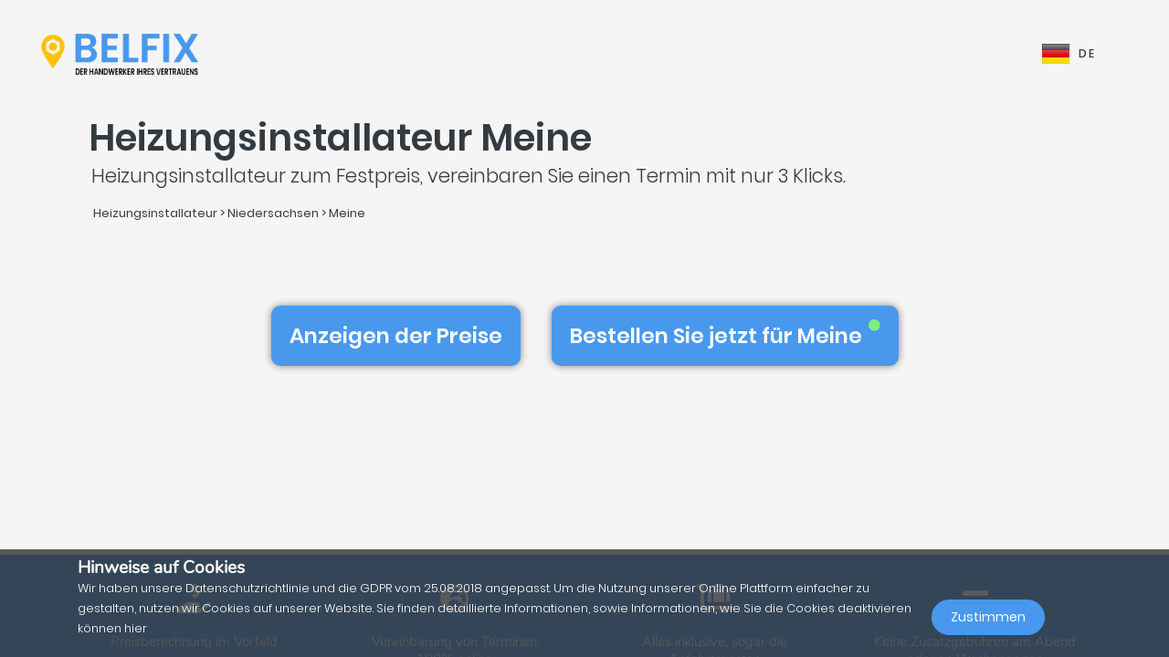

--- FILE ---
content_type: text/html; charset=UTF-8
request_url: https://belfix.de/de/heizungsinstallateur/niedersachsen/meine
body_size: 49895
content:
<!DOCTYPE html>
<html lang="de">
    <head>
        <meta charset="UTF-8" />
        <title>Die Top 5 der besten Heizungsinstallateur in / im Meine</title>
        <meta name="viewport" content="width=device-width, initial-scale=1, maximum-scale=5">
        <meta name="description" content="Belfix: finden sie eine(n) heizungsinstallateur in ihrer nähe. sei es für einen kostenvoranschlag, die schnelle reparatur eines notfalls oder um einfachen termin zu vereinbaren und das alles den günstigsten preisen ohne Überraschungen versteckten kosten">
        <meta property="og:type" content="website">
        <meta property="og:site_name" content="Belfix">
                                        <meta name="theme-color" content="#499bea">
            <meta property="og:locale" content="de_DE" />
            <meta property="og:type" content="article" />
            <meta property="og:title" content="Die Top 5 der besten Heizungsinstallateur in / im Meine">
            <meta property="og:description" content="Belfix: finden sie eine(n) heizungsinstallateur in ihrer nähe. sei es für einen kostenvoranschlag, die schnelle reparatur eines notfalls oder um einfachen termin zu vereinbaren und das alles den günstigsten preisen ohne Überraschungen versteckten kosten">
            <meta property="og:url" content="https://belfix.de/de/heizungsinstallateur/niedersachsen/meine">
            <meta property="og:site_name" content="Belfix" />
            <meta property="og:image" content="https://belfix.de/assets/Belfix/images/logo-mobile.png">
            <meta property="og:image:secure_url" content="https://belfix.de/assets/Belfix/images/logo-mobile.png">
            <meta property="og:image:type" content="image/png">
            <meta property="og:image:width" content="300">
            <meta property="og:image:height" content="300">
            <meta name="twitter:card" content="summary" />
            <meta name="twitter:description" content="Belfix: finden sie eine(n) heizungsinstallateur in ihrer nähe. sei es für einen kostenvoranschlag, die schnelle reparatur eines notfalls oder um einfachen termin zu vereinbaren und das alles den günstigsten preisen ohne Überraschungen versteckten kosten" />
            <meta name="twitter:title" content="Die Top 5 der besten Heizungsinstallateur in / im Meine" />
                                                                                                    <link rel="alternate" hreflang="en" href="/en/heating-engineer/lower-saxony/meine" />
                                                                                                                                    <link rel="alternate" hreflang="de" href="/de/heizungsinstallateur/niedersachsen/meine" />
                                                                                                <link rel="alternate" hreflang="x-default"  href="/de/heizungsinstallateur/niedersachsen/meine" />
                                        <link rel="manifest" href="https://belfix.de/belfix-manifest.json">
                                                <link rel="canonical" href="/de/heizungsinstallateur/niedersachsen/meine">
                                    
                        <script src="//d2wy8f7a9ursnm.cloudfront.net/v6/bugsnag.min.js"></script>
        <script>window.bugsnagClient = bugsnag("f9ec138233dde3dce35c57cc005eaaf7");</script>
                
                                        <style>
                /*!
 * Bootstrap v4.3.1 (https://getbootstrap.com/)
 * Copyright 2011-2019 The Bootstrap Authors
 * Copyright 2011-2019 Twitter, Inc.
 * Licensed under MIT (https://github.com/twbs/bootstrap/blob/master/LICENSE)
 */
/*!
 * BootstrapVue Custom CSS (https://bootstrap-vue.js.org)
 */
/*!
 * Font Awesome Free 5.13.0 by @fontawesome - https://fontawesome.com
 * License - https://fontawesome.com/license/free (Icons: CC BY 4.0, Fonts: SIL OFL 1.1, Code: MIT License)
 */
/*!
 * animate.css -https://daneden.github.io/animate.css/
 * Version - 3.7.2
 * Licensed under the MIT license - http://opensource.org/licenses/MIT
 *
 * Copyright (c) 2019 Daniel Eden
 */@keyframes a{0%{transform:rotate(0)}to{transform:rotate(2turn)}}@-webkit-keyframes fa-spin{0%{-webkit-transform:rotate(0deg);transform:rotate(0deg)}to{-webkit-transform:rotate(1turn);transform:rotate(1turn)}}@keyframes fa-spin{0%{-webkit-transform:rotate(0deg);transform:rotate(0deg)}to{-webkit-transform:rotate(1turn);transform:rotate(1turn)}}@-webkit-keyframes fadeIn{0%{opacity:0}to{opacity:1}}@keyframes fadeIn{0%{opacity:0}to{opacity:1}}@-webkit-keyframes fadeInUp{0%{opacity:0;-webkit-transform:translate3d(0,100%,0);transform:translate3d(0,100%,0)}to{opacity:1;-webkit-transform:translateZ(0);transform:translateZ(0)}}@keyframes fadeInUp{0%{opacity:0;-webkit-transform:translate3d(0,100%,0);transform:translate3d(0,100%,0)}to{opacity:1;-webkit-transform:translateZ(0);transform:translateZ(0)}}:root{--blue:#007bff;--indigo:#6610f2;--purple:#6f42c1;--pink:#e83e8c;--red:#dc3545;--orange:#fd7e14;--yellow:#ffc107;--green:#28a745;--teal:#20c997;--cyan:#17a2b8;--white:#fff;--gray:#6c757d;--gray-dark:#343a40;--primary:#007bff;--secondary:#6c757d;--success:#28a745;--info:#17a2b8;--warning:#ffc107;--danger:#dc3545;--light:#f8f9fa;--dark:#343a40;--breakpoint-xs:0;--breakpoint-sm:576px;--breakpoint-md:768px;--breakpoint-lg:992px;--breakpoint-xl:1200px;--font-family-sans-serif:-apple-system,BlinkMacSystemFont,"Segoe UI",Roboto,"Helvetica Neue",Arial,"Noto Sans",sans-serif,"Apple Color Emoji","Segoe UI Emoji","Segoe UI Symbol","Noto Color Emoji";--font-family-monospace:SFMono-Regular,Menlo,Monaco,Consolas,"Liberation Mono","Courier New",monospace}*,:after,:before{box-sizing:border-box}html{font-family:sans-serif;line-height:1.15;-webkit-text-size-adjust:100%;-webkit-tap-highlight-color:transparent;scroll-behavior:smooth;height:100%}footer,nav,section{display:block}body{margin:0;font-family:-apple-system,BlinkMacSystemFont,Segoe UI,Roboto,Helvetica Neue,Arial,Noto Sans,sans-serif,Apple Color Emoji,Segoe UI Emoji,Segoe UI Symbol,Noto Color Emoji;font-size:1rem;text-align:left;background-color:#fff}[tabindex="-1"]:focus{outline:0!important}hr,p,ul{margin-bottom:1rem}hr{box-sizing:content-box;height:0;overflow:visible;margin-top:1rem;border:0;border-top:1px solid rgba(0,0,0,.1)}h1,h2,h3,h4,h5{margin-bottom:.5rem}p,ul{margin-top:0}abbr[title]{-webkit-text-decoration:underline dotted;text-decoration:underline dotted;cursor:help;border-bottom:0;-webkit-text-decoration-skip-ink:none;text-decoration-skip-ink:none}ul ul{margin-bottom:0}b,strong{font-weight:bolder}small{font-size:80%;font-weight:400}a{text-decoration:none;background-color:transparent;-webkit-transition:.5s;-o-transition:.5s;transition:.5s;color:#4898ee}a:hover{color:#0056b3;text-decoration:underline}a:not([href]):not([tabindex]),a:not([href]):not([tabindex]):focus,a:not([href]):not([tabindex]):hover{color:inherit;text-decoration:none}a:not([href]):not([tabindex]):focus{outline:0}img,svg{vertical-align:middle}img{border-style:none}svg{overflow:hidden}table{border-collapse:collapse}th{text-align:inherit}label{display:inline-block;margin-bottom:.5rem}button{border-radius:0}button:focus{outline:1px dotted;outline:5px auto -webkit-focus-ring-color}button,input,textarea{margin:0;font-family:inherit;font-size:inherit;line-height:inherit}button,input{overflow:visible}button{text-transform:none}[type=button],button{-webkit-appearance:button}[type=button]:not(:disabled),button:not(:disabled){cursor:pointer}[type=button]::-moz-focus-inner,button::-moz-focus-inner{padding:0;border-style:none}input[type=checkbox]{box-sizing:border-box;padding:0}textarea{overflow:auto;resize:vertical}[type=number]::-webkit-inner-spin-button,[type=number]::-webkit-outer-spin-button{height:auto}::-webkit-file-upload-button{font:inherit;-webkit-appearance:button}h1{font-size:2.5rem}h2{font-size:2rem}h3{font-size:1.75rem}h4{font-size:1.5rem}h5{font-size:1.25rem}.container{width:100%;padding-right:15px;padding-left:15px;margin-right:auto;margin-left:auto}@media (min-width:576px){.container{max-width:540px}}@media (min-width:768px){.container{max-width:720px}}@media (min-width:992px){.container{max-width:960px}}@media (min-width:1200px){.container{max-width:1140px}}.container-fluid{width:100%;padding-right:15px;padding-left:15px;margin-right:auto;margin-left:auto}.row{display:-ms-flexbox;display:flex;-ms-flex-wrap:wrap;flex-wrap:wrap;margin-right:-15px;margin-left:-15px}.col,.col-3,.col-4,.col-5,.col-6,.col-8,.col-10,.col-12{position:relative;width:100%;padding-right:15px;padding-left:15px}.col-auto{position:relative;padding-right:15px;padding-left:15px}.col-lg-3,.col-lg-4,.col-lg-8,.col-md-2,.col-md-3,.col-md-4,.col-md-6,.col-md-7,.col-md-8,.col-md-9,.col-md-10,.col-md-12,.col-md-auto,.col-sm-4,.col-sm-12,.col-xl-10{position:relative;width:100%;padding-right:15px;padding-left:15px}.col{-ms-flex-preferred-size:0;flex-basis:0;-ms-flex-positive:1;flex-grow:1;max-width:100%}.col-auto{-ms-flex:0 0 auto;flex:0 0 auto;width:auto;max-width:100%}.col-3{-ms-flex:0 0 25%;flex:0 0 25%;max-width:25%}.col-4{-ms-flex:0 0 33.333333%;flex:0 0 33.333333%;max-width:33.333333%}.col-5{-ms-flex:0 0 41.666667%;flex:0 0 41.666667%;max-width:41.666667%}.col-6{-ms-flex:0 0 50%;flex:0 0 50%;max-width:50%}.col-8{-ms-flex:0 0 66.666667%;flex:0 0 66.666667%;max-width:66.666667%}.col-10{-ms-flex:0 0 83.333333%;flex:0 0 83.333333%;max-width:83.333333%}.col-12{-ms-flex:0 0 100%;flex:0 0 100%;max-width:100%}@media (min-width:576px){.col-sm-4{-ms-flex:0 0 33.333333%;flex:0 0 33.333333%;max-width:33.333333%}.col-sm-12{-ms-flex:0 0 100%;flex:0 0 100%;max-width:100%}}@media (min-width:768px){.col-md-auto{-ms-flex:0 0 auto;flex:0 0 auto;width:auto;max-width:100%}.col-md-2{-ms-flex:0 0 16.666667%;flex:0 0 16.666667%;max-width:16.666667%}.col-md-3{-ms-flex:0 0 25%;flex:0 0 25%;max-width:25%}.col-md-4{-ms-flex:0 0 33.333333%;flex:0 0 33.333333%;max-width:33.333333%}.col-md-6{-ms-flex:0 0 50%;flex:0 0 50%;max-width:50%}.col-md-7{-ms-flex:0 0 58.333333%;flex:0 0 58.333333%;max-width:58.333333%}.col-md-8{-ms-flex:0 0 66.666667%;flex:0 0 66.666667%;max-width:66.666667%}.col-md-9{-ms-flex:0 0 75%;flex:0 0 75%;max-width:75%}.col-md-10{-ms-flex:0 0 83.333333%;flex:0 0 83.333333%;max-width:83.333333%}.col-md-12{-ms-flex:0 0 100%;flex:0 0 100%;max-width:100%}}@media (min-width:992px){.col-lg-3{-ms-flex:0 0 25%;flex:0 0 25%;max-width:25%}.col-lg-4{-ms-flex:0 0 33.333333%;flex:0 0 33.333333%;max-width:33.333333%}.col-lg-8{-ms-flex:0 0 66.666667%;flex:0 0 66.666667%;max-width:66.666667%}}@media (min-width:1200px){.col-xl-10{-ms-flex:0 0 83.333333%;flex:0 0 83.333333%;max-width:83.333333%}}.form-control{display:block;width:100%;height:calc(1.5em + .75rem + 2px);font-size:1rem;line-height:1.5;color:#495057;background-color:#fff;background-clip:padding-box;border-radius:.25rem;transition:border-color .15s ease-in-out,box-shadow .15s ease-in-out}@media (prefers-reduced-motion:reduce){.form-control{transition:none}}.form-control::-ms-expand{background-color:transparent;border:0}.form-control:focus{color:#495057;background-color:#fff;outline:0;box-shadow:0 0 0 .2rem rgba(0,123,255,.25)}.form-control::-webkit-input-placeholder{color:#6c757d;opacity:1}.form-control::-moz-placeholder{color:#6c757d;opacity:1}.form-control:-ms-input-placeholder,.form-control::-ms-input-placeholder{color:#6c757d;opacity:1}.form-control::placeholder{opacity:1}.form-control:disabled{background-color:#e9ecef;opacity:1}.form-control-file{display:block;width:100%}.form-control-lg{height:calc(1.5em + 1rem + 2px);padding:.5rem 1rem;font-size:1.25rem;line-height:1.5;border-radius:.3rem}#job-type .video-hero .display-t.display-t2,textarea.form-control{height:auto}.form-row{display:-ms-flexbox;display:flex;-ms-flex-wrap:wrap;flex-wrap:wrap;margin-right:-5px;margin-left:-5px}.form-row>.col,.form-row>[class*=col-]{padding-right:5px;padding-left:5px}.form-check-input{position:absolute;margin-top:.3rem;margin-left:-1.25rem}.form-check-input:disabled~.form-check-label{color:#6c757d}.form-check-label{margin-bottom:0}.btn{display:inline-block;color:#212529;text-align:center;vertical-align:middle;-webkit-user-select:none;-moz-user-select:none;-ms-user-select:none;user-select:none;background-color:transparent;border:1px solid transparent;padding:.375rem .75rem;font-size:1rem;line-height:1.5;border-radius:.25rem}@media (prefers-reduced-motion:reduce){.btn{transition:none}}.btn:hover{color:#212529;text-decoration:none}.btn:focus{box-shadow:0 0 0 .2rem rgba(0,123,255,.25)}.btn-lg{padding:.5rem 1rem;font-size:1.25rem;line-height:1.5;border-radius:.3rem}.btn-block{display:block;width:100%}.btn-block+.btn-block{margin-top:.5rem}.alert{position:relative;padding:.75rem 1.25rem;margin-bottom:1rem;border:1px solid transparent;border-radius:.25rem}.alert-warning{color:#856404;background-color:#fff3cd;border-color:#ffeeba}.close{float:right;font-size:1.5rem;font-weight:700;line-height:1;color:#000;text-shadow:0 1px 0 #fff;opacity:.5}.close:hover{color:#000;text-decoration:none}.close:not(:disabled):not(.disabled):focus,.close:not(:disabled):not(.disabled):hover{opacity:.75}button.close{padding:0;background-color:transparent;border:0;-webkit-appearance:none;-moz-appearance:none;appearance:none}.d-none{display:none!important}.d-inline-block{display:inline-block!important}.d-block{display:block!important}@media (min-width:576px){.d-sm-inline{display:inline!important}}@media (min-width:768px){.d-md-none{display:none!important}.d-md-inline{display:inline!important}.d-md-inline-block{display:inline-block!important}.d-md-block{display:block!important}}@media (min-width:992px){.d-lg-none{display:none!important}}@media (min-width:1200px){.d-xl-inline-block{display:inline-block!important}}@media (min-width:576px){.float-sm-none{float:none!important}}@media (min-width:768px){.float-md-right{float:right!important}}.position-relative{position:relative!important}.m-0{margin:0!important}.mr-0{margin-right:0!important}.ml-0{margin-left:0!important}.mt-1{margin-top:.25rem!important}.mr-1{margin-right:.25rem!important}.mt-2{margin-top:.5rem!important}.mr-2{margin-right:.5rem!important}.mb-2{margin-bottom:.5rem!important}.ml-2{margin-left:.5rem!important}.mt-3{margin-top:1rem!important}.mb-3{margin-bottom:1rem!important}.p-0{padding:0!important}.pb-0{padding-bottom:0!important}.p-1{padding:.25rem!important}.pt-1{padding-top:.25rem!important}.pb-1{padding-bottom:.25rem!important}.p-2{padding:.5rem!important}.pt-2{padding-top:.5rem!important}.pr-2{padding-right:.5rem!important}.pb-2{padding-bottom:.5rem!important}.pl-2{padding-left:.5rem!important}.p-3{padding:1rem!important}.pr-3{padding-right:1rem!important}.pl-3{padding-left:1rem!important}.p-4{padding:1.5rem!important}.pt-4{padding-top:1.5rem!important}.pb-4{padding-bottom:1.5rem!important}.pb-5{padding-bottom:3rem!important}.pl-5{padding-left:3rem!important}.mr-auto{margin-right:auto!important}.ml-auto{margin-left:auto!important}@media (min-width:768px){.p-md-0{padding:0!important}}.text-left{text-align:left!important}.text-right{text-align:right!important}.text-center{text-align:center!important}@media (min-width:768px){.text-md-center{text-align:center!important}}@media (min-width:1200px){.text-xl-center{text-align:center!important}}.text-white{color:#fff!important}.text-dark{color:#343a40!important}a.text-dark:focus,a.text-dark:hover{color:#121416!important}.multiselect__spinner{position:absolute;right:1px;top:1px;width:48px;height:35px;background:#fff;display:block}.multiselect__spinner:after,.multiselect__spinner:before{position:absolute;content:"";top:50%;left:50%;margin:-8px 0 0 -8px;width:16px;height:16px;border-radius:100%;border:2px solid transparent;border-top-color:#41b883;box-shadow:0 0 0 1px transparent;animation:a 2.4s cubic-bezier(.41,.26,.2,.62);animation-iteration-count:infinite}.multiselect__spinner:after{animation:a 2.4s cubic-bezier(.51,.09,.21,.8)}.multiselect,.multiselect__input,.multiselect__single{font-family:inherit;font-size:16px;-ms-touch-action:manipulation;touch-action:manipulation}.multiselect{box-sizing:content-box;display:block;position:relative;width:100%;min-height:40px;text-align:left;color:#35495e}.multiselect *{box-sizing:border-box}.multiselect:focus{outline:0}.multiselect__input{padding:0 0 0 5px;margin-bottom:8px}.multiselect__input,.multiselect__single{position:relative;display:inline-block;min-height:20px;line-height:20px;border:0;border-radius:5px;background:#fff;width:100%;transition:border .1s ease;box-sizing:border-box;vertical-align:top}.multiselect__input:-ms-input-placeholder{color:#35495e}.multiselect__input::placeholder{color:#35495e}.multiselect__input:hover,.multiselect__single:hover{border-color:#cfcfcf}.multiselect__input:focus,.multiselect__single:focus{border-color:#a8a8a8;outline:0}.multiselect__single{padding:0 0 0 5px;margin-bottom:8px}.multiselect__tags-wrap{display:inline}.multiselect__tags{min-height:40px;display:block;padding:8px 40px 0 8px;border-radius:5px;border:1px solid #e8e8e8;background:#fff;font-size:14px}.multiselect__select{line-height:16px;box-sizing:border-box;display:block;margin:0;text-decoration:none;cursor:pointer;position:absolute;width:40px;height:38px;right:1px;top:1px;padding:4px 8px;text-align:center;transition:transform .2s ease}.multiselect__select:before{position:relative;right:0;top:65%;color:#999;margin-top:4px;border-color:#999 transparent transparent;border-style:solid;border-width:5px 5px 0;content:""}.multiselect__placeholder{color:#adadad;display:inline-block;margin-bottom:10px;padding-top:2px}.multiselect__content-wrapper{position:absolute;display:block;background:#fff;width:100%;max-height:240px;overflow:auto;border:1px solid #e8e8e8;border-top:none;border-bottom-left-radius:5px;border-bottom-right-radius:5px;z-index:1;-webkit-overflow-scrolling:touch}.multiselect__content{list-style:none;display:inline-block;padding:0;margin:0;min-width:100%;vertical-align:top}.multiselect__content::webkit-scrollbar{display:none}.multiselect__element{display:block}.multiselect__option{display:block;padding:12px;min-height:40px;line-height:16px;text-decoration:none;text-transform:none;vertical-align:middle;position:relative;cursor:pointer;white-space:nowrap}.multiselect__option:after{top:0;right:0;position:absolute;line-height:40px;padding-right:12px;padding-left:20px;font-size:13px}.multiselect__option--highlight{background:#41b883;outline:0;color:#fff}.multiselect__option--highlight:after{content:attr(data-select);background:#41b883;color:#fff}@font-face{font-family:Poppins;font-style:normal;font-display:swap;font-weight:300;src:local("Poppins Light"),local("Poppins-Light"),url(https://fonts.gstatic.com/s/poppins/v5/pxiByp8kv8JHgFVrLDz8Z11lFd2JQEl8qw.woff2) format("woff2");unicode-range:U+0900-097f,U+1cd0-1cf6,U+1cf8-1cf9,U+200c-200d,U+20a8,U+20b9,U+25cc,U+a830-a839,U+a8e0-a8fb}@font-face{font-family:Poppins;font-style:normal;font-display:swap;font-weight:300;src:local("Poppins Light"),local("Poppins-Light"),url(https://fonts.gstatic.com/s/poppins/v5/pxiByp8kv8JHgFVrLDz8Z1JlFd2JQEl8qw.woff2) format("woff2");unicode-range:U+0100-024f,U+0259,U+1e??,U+2020,U+20a0-20ab,U+20ad-20cf,U+2113,U+2c60-2c7f,U+a720-a7ff}@font-face{font-family:Poppins;font-style:normal;font-display:swap;font-weight:300;src:local("Poppins Light"),local("Poppins-Light"),url(https://fonts.gstatic.com/s/poppins/v5/pxiByp8kv8JHgFVrLDz8Z1xlFd2JQEk.woff2) format("woff2");unicode-range:U+00??,U+0131,U+0152-0153,U+02bb-02bc,U+02c6,U+02da,U+02dc,U+2000-206f,U+2074,U+20ac,U+2122,U+2191,U+2193,U+2212,U+2215,U+feff,U+fffd}@font-face{font-family:Poppins;font-style:normal;font-display:swap;font-weight:400;src:local("Poppins Regular"),local("Poppins-Regular"),url(https://fonts.gstatic.com/s/poppins/v5/pxiEyp8kv8JHgFVrJJbecnFHGPezSQ.woff2) format("woff2");unicode-range:U+0900-097f,U+1cd0-1cf6,U+1cf8-1cf9,U+200c-200d,U+20a8,U+20b9,U+25cc,U+a830-a839,U+a8e0-a8fb}@font-face{font-family:Poppins;font-style:normal;font-display:swap;font-weight:400;src:local("Poppins Regular"),local("Poppins-Regular"),url(https://fonts.gstatic.com/s/poppins/v5/pxiEyp8kv8JHgFVrJJnecnFHGPezSQ.woff2) format("woff2");unicode-range:U+0100-024f,U+0259,U+1e??,U+2020,U+20a0-20ab,U+20ad-20cf,U+2113,U+2c60-2c7f,U+a720-a7ff}@font-face{font-family:Poppins;font-style:normal;font-display:swap;font-weight:400;src:local("Poppins Regular"),local("Poppins-Regular"),url(https://fonts.gstatic.com/s/poppins/v5/pxiEyp8kv8JHgFVrJJfecnFHGPc.woff2) format("woff2");unicode-range:U+00??,U+0131,U+0152-0153,U+02bb-02bc,U+02c6,U+02da,U+02dc,U+2000-206f,U+2074,U+20ac,U+2122,U+2191,U+2193,U+2212,U+2215,U+feff,U+fffd}@font-face{font-family:Poppins;font-style:normal;font-display:swap;font-weight:500;src:local("Poppins Medium"),local("Poppins-Medium"),url(https://fonts.gstatic.com/s/poppins/v5/pxiByp8kv8JHgFVrLGT9Z11lFd2JQEl8qw.woff2) format("woff2");unicode-range:U+0900-097f,U+1cd0-1cf6,U+1cf8-1cf9,U+200c-200d,U+20a8,U+20b9,U+25cc,U+a830-a839,U+a8e0-a8fb}@font-face{font-family:Poppins;font-style:normal;font-display:swap;font-weight:500;src:local("Poppins Medium"),local("Poppins-Medium"),url(https://fonts.gstatic.com/s/poppins/v5/pxiByp8kv8JHgFVrLGT9Z1JlFd2JQEl8qw.woff2) format("woff2");unicode-range:U+0100-024f,U+0259,U+1e??,U+2020,U+20a0-20ab,U+20ad-20cf,U+2113,U+2c60-2c7f,U+a720-a7ff}@font-face{font-family:Poppins;font-style:normal;font-display:swap;font-weight:500;src:local("Poppins Medium"),local("Poppins-Medium"),url(https://fonts.gstatic.com/s/poppins/v5/pxiByp8kv8JHgFVrLGT9Z1xlFd2JQEk.woff2) format("woff2");unicode-range:U+00??,U+0131,U+0152-0153,U+02bb-02bc,U+02c6,U+02da,U+02dc,U+2000-206f,U+2074,U+20ac,U+2122,U+2191,U+2193,U+2212,U+2215,U+feff,U+fffd}@font-face{font-family:Poppins;font-style:normal;font-display:swap;font-weight:600;src:local("Poppins SemiBold"),local("Poppins-SemiBold"),url(https://fonts.gstatic.com/s/poppins/v5/pxiByp8kv8JHgFVrLEj6Z11lFd2JQEl8qw.woff2) format("woff2");unicode-range:U+0900-097f,U+1cd0-1cf6,U+1cf8-1cf9,U+200c-200d,U+20a8,U+20b9,U+25cc,U+a830-a839,U+a8e0-a8fb}@font-face{font-family:Poppins;font-style:normal;font-display:swap;font-weight:600;src:local("Poppins SemiBold"),local("Poppins-SemiBold"),url(https://fonts.gstatic.com/s/poppins/v5/pxiByp8kv8JHgFVrLEj6Z1JlFd2JQEl8qw.woff2) format("woff2");unicode-range:U+0100-024f,U+0259,U+1e??,U+2020,U+20a0-20ab,U+20ad-20cf,U+2113,U+2c60-2c7f,U+a720-a7ff}@font-face{font-family:Poppins;font-style:normal;font-display:swap;font-weight:600;src:local("Poppins SemiBold"),local("Poppins-SemiBold"),url(https://fonts.gstatic.com/s/poppins/v5/pxiByp8kv8JHgFVrLEj6Z1xlFd2JQEk.woff2) format("woff2");unicode-range:U+00??,U+0131,U+0152-0153,U+02bb-02bc,U+02c6,U+02da,U+02dc,U+2000-206f,U+2074,U+20ac,U+2122,U+2191,U+2193,U+2212,U+2215,U+feff,U+fffd}@font-face{font-family:Nunito;font-style:normal;font-display:swap;font-weight:200;src:local("Nunito ExtraLight"),local("Nunito-ExtraLight"),url(https://fonts.gstatic.com/s/nunito/v9/XRXW3I6Li01BKofA-seUbuvIWzgPDEtj.woff2) format("woff2");unicode-range:U+0102-0103,U+0110-0111,U+1ea0-1ef9,U+20ab}@font-face{font-family:Nunito;font-style:normal;font-display:swap;font-weight:200;src:local("Nunito ExtraLight"),local("Nunito-ExtraLight"),url(https://fonts.gstatic.com/s/nunito/v9/XRXW3I6Li01BKofA-seUb-vIWzgPDEtj.woff2) format("woff2");unicode-range:U+0100-024f,U+0259,U+1e??,U+2020,U+20a0-20ab,U+20ad-20cf,U+2113,U+2c60-2c7f,U+a720-a7ff}@font-face{font-family:Nunito;font-style:normal;font-display:swap;font-weight:200;src:local("Nunito ExtraLight"),local("Nunito-ExtraLight"),url(https://fonts.gstatic.com/s/nunito/v9/XRXW3I6Li01BKofA-seUYevIWzgPDA.woff2) format("woff2");unicode-range:U+00??,U+0131,U+0152-0153,U+02bb-02bc,U+02c6,U+02da,U+02dc,U+2000-206f,U+2074,U+20ac,U+2122,U+2191,U+2193,U+2212,U+2215,U+feff,U+fffd}@font-face{font-family:Nunito;font-style:normal;font-display:swap;font-weight:300;src:local("Nunito Light"),local("Nunito-Light"),url(https://fonts.gstatic.com/s/nunito/v9/XRXW3I6Li01BKofAnsSUbuvIWzgPDEtj.woff2) format("woff2");unicode-range:U+0102-0103,U+0110-0111,U+1ea0-1ef9,U+20ab}@font-face{font-family:Nunito;font-style:normal;font-display:swap;font-weight:300;src:local("Nunito Light"),local("Nunito-Light"),url(https://fonts.gstatic.com/s/nunito/v9/XRXW3I6Li01BKofAnsSUb-vIWzgPDEtj.woff2) format("woff2");unicode-range:U+0100-024f,U+0259,U+1e??,U+2020,U+20a0-20ab,U+20ad-20cf,U+2113,U+2c60-2c7f,U+a720-a7ff}@font-face{font-family:Nunito;font-style:normal;font-display:swap;font-weight:300;src:local("Nunito Light"),local("Nunito-Light"),url(https://fonts.gstatic.com/s/nunito/v9/XRXW3I6Li01BKofAnsSUYevIWzgPDA.woff2) format("woff2");unicode-range:U+00??,U+0131,U+0152-0153,U+02bb-02bc,U+02c6,U+02da,U+02dc,U+2000-206f,U+2074,U+20ac,U+2122,U+2191,U+2193,U+2212,U+2215,U+feff,U+fffd}@font-face{font-family:Nunito;font-style:normal;font-display:swap;font-weight:400;src:local("Nunito Regular"),local("Nunito-Regular"),url(https://fonts.gstatic.com/s/nunito/v9/XRXV3I6Li01BKofIOuaBTMnFcQIG.woff2) format("woff2");unicode-range:U+0102-0103,U+0110-0111,U+1ea0-1ef9,U+20ab}@font-face{font-family:Nunito;font-style:normal;font-display:swap;font-weight:400;src:local("Nunito Regular"),local("Nunito-Regular"),url(https://fonts.gstatic.com/s/nunito/v9/XRXV3I6Li01BKofIO-aBTMnFcQIG.woff2) format("woff2");unicode-range:U+0100-024f,U+0259,U+1e??,U+2020,U+20a0-20ab,U+20ad-20cf,U+2113,U+2c60-2c7f,U+a720-a7ff}@font-face{font-family:Nunito;font-style:normal;font-display:swap;font-weight:400;src:local("Nunito Regular"),local("Nunito-Regular"),url(https://fonts.gstatic.com/s/nunito/v9/XRXV3I6Li01BKofINeaBTMnFcQ.woff2) format("woff2");unicode-range:U+00??,U+0131,U+0152-0153,U+02bb-02bc,U+02c6,U+02da,U+02dc,U+2000-206f,U+2074,U+20ac,U+2122,U+2191,U+2193,U+2212,U+2215,U+feff,U+fffd}.fa,.fab,.far,.fas{-moz-osx-font-smoothing:grayscale;-webkit-font-smoothing:antialiased;display:inline-block;font-style:normal;font-variant:normal;text-rendering:auto;line-height:1}.fa-2x{font-size:2em}.fa-5x{font-size:5em}.fa-7x{font-size:7em}.fa-spin{-webkit-animation:fa-spin 2s linear infinite;animation:fa-spin 2s linear infinite}:root .fa-flip-both,:root .fa-flip-horizontal,:root .fa-flip-vertical,:root .fa-rotate-90,:root .fa-rotate-180,:root .fa-rotate-270{-webkit-filter:none;filter:none}.fa-angle-down:before{content:"\F107"}.fa-angle-right:before{content:"\F105"}.fa-briefcase:before{content:"\F0B1"}.fa-building:before{content:"\F1AD"}.fa-check-circle:before{content:"\F058"}.fa-chevron-right:before{content:"\F054"}.fa-circle:before{content:"\F111"}.fa-circle-notch:before{content:"\F1CE"}.fa-city:before{content:"\F64F"}.fa-equals:before{content:"\F52C"}.fa-exclamation-triangle:before{content:"\F071"}.fa-facebook-square:before{content:"\F082"}.fa-globe-europe:before{content:"\F7A2"}.fa-hand-holding-usd:before{content:"\F4C0"}.fa-luggage-cart:before{content:"\F59D"}.fa-map-marked:before{content:"\F59F"}.fa-question-circle:before{content:"\F059"}.fa-shopping-basket:before{content:"\F291"}.fa-sliders-h:before{content:"\F1DE"}.fa-smile:before{content:"\F118"}.fa-spinner:before{content:"\F110"}.fa-star:before{content:"\F005"}.fa-ticket-alt:before{content:"\F3FF"}.fa-times:before{content:"\F00D"}.fa-times-circle:before{content:"\F057"}.fa-toolbox:before{content:"\F552"}.fa-tools:before{content:"\F7D9"}.fa-user:before{content:"\F007"}.fa-user-tie:before{content:"\F508"}.fa-wrench:before{content:"\F0AD"}@font-face{font-family:Font Awesome\ 5 Brands;font-style:normal;font-weight:400;font-display:block;src:url(/build/fonts/fa-brands-400.c1868c95.eot);src:url(/build/fonts/fa-brands-400.c1868c95.eot?#iefix) format("embedded-opentype"),url(/build/fonts/fa-brands-400.a06da7f0.woff2) format("woff2"),url(/build/fonts/fa-brands-400.ec3cfdde.woff) format("woff"),url(/build/fonts/fa-brands-400.13685372.ttf) format("truetype"),url(/build/images/fa-brands-400.0cb5a5c0.svg#fontawesome) format("svg")}.fa,.fab,.far,.fas{font-family:Font Awesome\ 5 Brands;font-weight:400}@font-face{font-family:Font Awesome\ 5 Free;font-style:normal;font-weight:400;font-display:block;src:url(/build/fonts/fa-regular-400.261d666b.eot);src:url(/build/fonts/fa-regular-400.261d666b.eot?#iefix) format("embedded-opentype"),url(/build/fonts/fa-regular-400.c20b5b73.woff2) format("woff2"),url(/build/fonts/fa-regular-400.f89ea91e.woff) format("woff"),url(/build/fonts/fa-regular-400.db78b935.ttf) format("truetype"),url(/build/images/fa-regular-400.89ffa3ab.svg#fontawesome) format("svg")}.fa,.far,.fas{font-family:Font Awesome\ 5 Free}@font-face{font-family:Font Awesome\ 5 Free;font-style:normal;font-weight:900;font-display:block;src:url(/build/fonts/fa-solid-900.a0369ea5.eot);src:url(/build/fonts/fa-solid-900.a0369ea5.eot?#iefix) format("embedded-opentype"),url(/build/fonts/fa-solid-900.b15db15f.woff2) format("woff2"),url(/build/fonts/fa-solid-900.bea989e8.woff) format("woff"),url(/build/fonts/fa-solid-900.1ab236ed.ttf) format("truetype"),url(/build/images/fa-solid-900.ec763292.svg#fontawesome) format("svg")}.fa,.fas{font-weight:900}.fadeIn{-webkit-animation-name:fadeIn;animation-name:fadeIn}.fadeInUp{-webkit-animation-name:fadeInUp;animation-name:fadeInUp}.animated{-webkit-animation-duration:1s;animation-duration:1s;-webkit-animation-fill-mode:both;animation-fill-mode:both}.animated.fast{-webkit-animation-duration:.8s;animation-duration:.8s}.animated.faster{-webkit-animation-duration:.5s;animation-duration:.5s}@media (prefers-reduced-motion:reduce),(print){.animated{-webkit-animation-duration:1ms!important;animation-duration:1ms!important;-webkit-transition-duration:1ms!important;transition-duration:1ms!important;-webkit-animation-iteration-count:1!important;animation-iteration-count:1!important}}body{font-family:Poppins,Arial,sans-serif;font-weight:300;font-size:16px;line-height:2;color:grey;background:#f5f5f5}#page,body{height:100%}#page{position:relative;overflow-x:hidden;width:100%;-webkit-transition:.5s;-o-transition:.5s;transition:.5s}a:hover{outline:0;text-decoration:none}a:active{color:#4aca85}a:active,a:focus{outline:0;text-decoration:none}p{margin-bottom:20px}h1,h2,h3,h4,h5{color:#303133;font-family:Nunito,sans-serif;font-weight:400;margin:0 0 20px;line-height:1.3}::-webkit-selection{background:#4aca85}::-moz-selection{background:#4aca85}::selection{background:#4aca85}.colorlib-nav{position:absolute;top:0;left:0;right:0;margin:0 auto}@media screen and (max-width:1080px){.colorlib-nav{margin:0}}.colorlib-nav .top-menu{padding:30px}@media screen and (max-width:1080px){.colorlib-nav .top-menu{padding:28px 1em}}.colorlib-nav #colorlib-logo,.colorlib-nav ul li{font-size:20px;padding:0;text-transform:uppercase;font-weight:700}#checkout #services .services .desc h3,#checkout #services .services .icon i,#job-type #services .services .desc h3,#job-type #services .services .icon i,.colorlib-nav #colorlib-logo a,.colorlib-nav ul li a:hover{color:#fff}@media screen and (max-width:1080px){.colorlib-nav .menu-1{display:none}}#colorlib-offcanvas ul{padding:0;margin:0}.colorlib-nav ul{margin:0}.colorlib-nav ul li{padding:8px 0;margin:0;list-style:none;display:inline;font-weight:500;font-size:12px;letter-spacing:2px}.colorlib-nav ul li a{position:relative;padding:20px 12px;-webkit-transition:.5s;-o-transition:.5s;transition:.5s}.video-hero{background-size:cover;position:relative;background-repeat:no-repeat;z-index:0}@media screen and (max-width:1080px){.video-hero{heifght:inherit;padding:3em 0}}.video-hero .overlay{position:absolute;top:0;bottom:0;left:0;right:0;opacity:.95;background:#499bea;background:-moz-linear-gradient(-45deg,#499bea 0,#798eea 100%);background:-webkit-gradient(left top,right bottom,color-stop(0,#499bea),color-stop(100%,#798eea));background:-webkit-linear-gradient(-45deg,#499bea,#798eea);background:-o-linear-gradient(-45deg,#499bea 0,#798eea 100%);background:-ms-linear-gradient(-45deg,#499bea 0,#798eea 100%);background:-webkit-linear-gradient(315deg,#499bea,#798eea);background:-o-linear-gradient(315deg,#499bea 0,#798eea 100%);background:linear-gradient(135deg,#499bea,#798eea);filter:progid:DXImageTransform.Microsoft.gradient(startColorstr="#499bea",endColorstr="#798eea",GradientType=1);z-index:1}.video-hero .display-t{display:table;height:700px;width:100%;position:relative;z-index:2}@media screen and (max-width:1080px){.video-hero .display-t{height:600px}}.video-hero .display-t.display-t2{height:500px}.video-hero .display-tc{display:table-cell;vertical-align:middle}.video-hero .display-tc h1,.video-hero .display-tc h2{color:#fff;font-size:60px;margin-bottom:20px;font-weight:300}@media screen and (max-width:1080px){.video-hero .display-tc h2{font-size:34px}}.video-hero .display-tc p{font-family:Nunito,sans-serif;color:#fff;font-weight:200;font-size:30px}.video-hero .display-tc p.breadcrumbs{font-size:14px}.video-hero .display-tc p.breadcrumbs span{padding-right:10px;color:hsla(0,0%,100%,.5)}.colorlib-nav ul li a,.video-hero .display-tc p.breadcrumbs span a{color:hsla(0,0%,100%,.9)}.video-hero .display-tc .btn-custom{font-size:16px}.colorlib-services{clear:both}.services{margin-bottom:2em;position:relative;z-index:0;padding:0 1em}@media screen and (max-width:1080px){.services{margin-bottom:3em}}.services .icon{position:relative;margin-bottom:15px;display:inline-block}.services .icon i{font-size:2em;color:#798eea;z-index:1}.form-control,.services .desc h3{font-size:26px;font-weight:300}.form-control{-moz-box-shadow:none;-ms-box-shadow:none;-o-box-shadow:none;border:1px solid #f0f0f0;font-size:16px!important;-webkit-border-radius:0;-moz-border-radius:0;-ms-border-radius:0;border-radius:0}.form-control,.form-control:active,.form-control:focus{-webkit-box-shadow:none;box-shadow:none;background:#fff}.form-control:active,.form-control:focus{border:1px solid #e6e6e6}input[type=email],input[type=file],input[type=number],input[type=text]{height:50px}#colorlib-footer{background:#303133;color:hsla(0,0%,100%,.6)!important}#colorlib-footer .colorlib-widget p{font-size:13px}@media screen and (max-width:1080px){#colorlib-footer .colorlib-widget{margin-bottom:40px;width:100%;float:left}}#colorlib-offcanvas{position:absolute;z-index:1901;width:270px;background:#1a1a1a;right:0;top:0;bottom:0;padding:75px 40px 40px;overflow-y:auto;display:none;-moz-transform:translateX(270px);-webkit-transform:translateX(270px);-ms-transform:translateX(270px);-o-transform:translateX(270px);transform:translateX(270px);-webkit-transition:.5s;-o-transition:.5s;transition:.5s}@media screen and (max-width:1080px){#colorlib-offcanvas{display:block}}#colorlib-offcanvas a{color:hsla(0,0%,100%,.5)}#colorlib-offcanvas a:hover{color:hsla(0,0%,100%,.8)}#colorlib-offcanvas ul li{padding:0;margin:0;list-style:none}.colorlib-nav-toggle{cursor:pointer;text-decoration:none;top:1.2em!important;position:absolute;right:0;padding:6px 0 0;margin:0 auto;display:none;height:44px;width:44px;z-index:2001;border-bottom:none!important}.colorlib-nav-toggle:active,.colorlib-nav-toggle:focus,.colorlib-nav-toggle:hover{outline:0;border-bottom:none!important}.colorlib-nav-toggle i,.colorlib-nav-toggle i:after,.colorlib-nav-toggle i:before{width:25px;height:2px;background:#252525;-webkit-transition:all .2s ease-out;-o-transition:all .2s ease-out;transition:all .2s ease-out}.colorlib-nav-toggle i{position:relative;display:inline-block;color:#252525;font:700 14px/.4 Helvetica;text-transform:uppercase;text-indent:-55px}.colorlib-nav-toggle i:after,.colorlib-nav-toggle i:before{content:"";position:absolute;left:0}.colorlib-nav-toggle.colorlib-nav-white>i{color:#fff;background:#fff}.colorlib-nav-toggle.colorlib-nav-white>i:after,.colorlib-nav-toggle.colorlib-nav-white>i:before{background:#fff}.colorlib-nav-toggle i:before{top:-7px}.colorlib-nav-toggle i:after{bottom:-7px}.colorlib-nav-toggle:hover i:before{top:-10px}.colorlib-nav-toggle:hover i:after{bottom:-10px}@media screen and (max-width:1080px){.colorlib-nav-toggle{display:block}}.btn{margin-right:4px;margin-bottom:4px;font-size:14px;font-weight:400;-webkit-border-radius:30px;-moz-border-radius:30px;-ms-border-radius:30px;border-radius:30px;-webkit-transition:.5s;-o-transition:.5s;transition:.5s;padding:8px 20px}.btn.btn-lg{padding:18px 36px!important}.btn:active,.btn:focus,.btn:hover{-webkit-box-shadow:none!important;box-shadow:none!important;outline:0!important}.row-pb-lg{padding-bottom:7em!important}.f32 .flag{display:inline-block;height:32px;width:32px;vertical-align:text-top;line-height:32px;background:url(/build/images/flags32.2e6ce38f.png) no-repeat}.f32 .ad{background-position:0 -704px}.f32 .al{background-position:0 -864px}.f32 .at{background-position:0 -1056px}.f32 .ba{background-position:0 -1216px}.f32 .be{background-position:0 -1312px}.f32 .bg{background-position:0 -1376px}.f32 .by{background-position:0 -1728px}.f32 .cy{background-position:0 -2240px}.f32 .cz{background-position:0 -2272px}.f32 .de{background-position:0 -2304px}.f32 .dk{background-position:0 -2368px}.f32 .ee{background-position:0 -2528px}.f32 .es{background-position:0 -2656px}.f32 .fi{background-position:0 -2720px}.f32 .fr{background-position:0 -2848px}.f32 .gb{background-position:0 -2912px}.f32 .gr{background-position:0 -3264px}.f32 .hr{background-position:0 -3488px}.f32 .hu{background-position:0 -3552px}.f32 .ie{background-position:0 -3616px}.f32 .is{background-position:0 -3808px}.f32 .it{background-position:0 -3840px}.f32 .li{background-position:0 -4448px}.f32 .lt{background-position:0 -4576px}.f32 .lu{background-position:0 -4608px}.f32 .lv{background-position:0 -4640px}.f32 .md{background-position:0 -4736px}.f32 .me{background-position:0 -4768px}.f32 .mk{background-position:0 -4864px}.f32 .mt{background-position:0 -5120px}.f32 .nl{background-position:0 -5504px}.f32 .no{background-position:0 -5536px}.f32 .pl{background-position:0 -5888px}.f32 .pt{background-position:0 -5984px}.f32 .ro{background-position:0 -6144px}.f32 .rs{background-position:0 -6176px}.f32 .ru{background-position:0 -6208px}.f32 .se{background-position:0 -6400px}.f32 .si{background-position:0 -6464px}.f32 .sk{background-position:0 -6496px}.f32 .ua{background-position:0 -7264px}.multiselect .multiselect__element .multiselect__option.multiselect__option--highlight:after{background:0 0!important;color:#35495e}.multiselect .multiselect__tags{height:fit-content}.vue-slider-rail{background-color:#ccc;border-radius:15px}.vue-slider-process{background-color:#3498db;border-radius:15px}.vue-slider-dot-handle{cursor:pointer;width:100%;height:100%;border-radius:50%;background-color:#fff;box-sizing:border-box;box-shadow:.5px .5px 2px 1px rgba(0,0,0,.32)}.vue-slider-dot-tooltip-inner{font-size:14px;white-space:nowrap;padding:2px 5px;min-width:20px;text-align:center;color:#fff;border-radius:5px;border-color:#3498db;background-color:#3498db;box-sizing:content-box}.vue-slider-dot-tooltip-inner:after{content:"";position:absolute}.vue-slider-dot-tooltip-inner-top:after{top:100%;left:50%;transform:translate(-50%);height:0;width:0;border:5px solid transparent;border-top-color:inherit}.form-control::placeholder,input[type=email]::placeholder,input[type=number]::placeholder,input[type=text]::placeholder,textarea::placeholder{color:#b6b6b6}input[type=number]{-moz-appearance:textfield}input[type=number]::-webkit-inner-spin-button,input[type=number]::-webkit-outer-spin-button{-webkit-appearance:none;margin:0}input[type=file]{padding:1rem 1rem 4rem!important}a:focus,a:hover{color:#5093eb}label.form-check-label{position:relative}label.form-check-label input[type=checkbox].form-check-input{position:absolute;opacity:0;cursor:pointer;height:0;width:0}label.form-check-label .form-check-input-check-mark{position:absolute;top:calc(50% - 13px);left:.75rem;height:25px;width:25px;background-color:#fff;border:1px solid #ccc;box-shadow:inset 0 0 5px 1px #eee}label.form-check-label .form-check-input-check-mark:after{content:"";position:absolute;display:none;left:9px;top:5px;width:6px;height:13px;border:solid #fff;border-width:0 3px 3px 0;-webkit-transform:rotate(45deg);-ms-transform:rotate(45deg);transform:rotate(45deg)}label.form-check-label input[type=checkbox].form-check-input:checked~.form-check-input-check-mark{background-color:#4898ee;box-shadow:none}label.form-check-label input[type=checkbox].form-check-input:checked~.form-check-input-check-mark:after{display:block}::-webkit-selection{color:inherit;background:#accef7}::-moz-selection{color:inherit;background:#b4d5ff}::selection{color:inherit;background:#b4d5ff}.colorlib-nav ul li,span.nobr{white-space:nowrap!important}.colorlib-nav{z-index:999}.colorlib-nav #colorlib-logo{width:250px;margin:7px 0 0}.colorlib-nav #colorlib-logo a{position:static}.colorlib-nav #colorlib-logo a img{display:inline-block;width:auto;height:45px;position:absolute;top:7px}.colorlib-nav ul{padding:5px 0 0}#colorlib-offcanvas ul.mobileMenu a{padding:10px 0;display:inline-block;color:hsla(0,0%,100%,.75)}#mobileMenuOffset{display:none}@media (max-width:768px){.colorlib-nav .top-menu{padding:14px .5em}.colorlib-nav-toggle{top:0!important}}.colorlib-nav ul.languagepicker{display:inline-block;padding:0;width:60px;height:40px;overflow:hidden;transition:all .3s ease;margin:5px 50px 10px 20px;vertical-align:top;float:right;max-width:75px}.colorlib-nav ul.languagepicker:hover{height:135px}.colorlib-nav ul.languagepicker a{color:#000;text-decoration:none;text-transform:uppercase;padding:0}.colorlib-nav ul.languagepicker li{line-height:15px;width:60px;display:inline-block!important;padding:0}.colorlib-nav ul.languagepicker li>span{cursor:default;position:relative;width:60px;padding:0;display:inline-block;text-align:left}.colorlib-nav ul.languagepicker a:first-child li{border:0}.colorlib-nav ul.languagepicker li>span ul.f32{padding:0;margin:0;text-align:left;display:inline-block}.colorlib-nav ul.languagepicker li>span ul.f32 li.flag{width:32px}.colorlib-nav ul.languagepicker li>span>span{position:absolute;right:0;top:8px}#colorlib-offcanvas .languagepicker,#colorlib-offcanvas .languagepicker:hover{height:auto;width:100%;float:none;max-width:none;border:0;border-top:1px solid grey;padding:20px 0 0}#colorlib-offcanvas .languagepicker li{display:inline-block;margin-left:15px}#colorlib-offcanvas .languagepicker li:first-child,ul.footer-language-selector li:first-child,ul.footer-links li:first-child{margin-left:0}#colorlib-offcanvas .languagepicker li:hover{border-bottom:1px solid hsla(0,0%,100%,.5)}#colorlib-offcanvas .languagepicker li a{color:hsla(0,0%,100%,.75)}#cookie_message{position:fixed;bottom:0;background:rgba(48,49,51,.8);z-index:999;display:none}#cookie_message h3{font-size:19px;margin:0;font-weight:900}#cookie_message p{font-size:13px;line-height:1.4pc}#app,#colorlib-footer,#cookie_message .accept,#jobTypeApp{position:relative}#cookie_message .accept button{position:absolute;left:0;bottom:20px}@media (max-width:1200px){#cookie_message p{line-height:1pc;margin-bottom:10px}#cookie_message .accept button{bottom:30px}}@media (max-width:991px){#cookie_message .accept button{bottom:40px}}@media (max-width:768px){#cookie_message .container{max-width:100%}#cookie_message .accept button{position:static;margin-bottom:20px}}#colorlib-footer{padding-top:2em;z-index:9}#colorlib-footer #footer-logo{width:250px}#colorlib-footer #footer-logo a{font-family:Poppins,Arial,sans-serif;line-height:2;position:relative;color:#fff;text-transform:uppercase;font-weight:700;display:block}#colorlib-footer #footer-logo a img{display:inline-block;width:auto;height:45px;position:absolute;top:0}#colorlib-footer ul.footer-social-platforms{display:inline-block;padding-left:5px;margin-left:5px;margin-bottom:0}#colorlib-footer ul.footer-social-platforms li{display:inline-block;margin:0}#colorlib-footer ul.footer-social-platforms li a{font-size:22px}#colorlib-footer ul.footer-social-platforms li a.facebook i{vertical-align:-2px}#colorlib-footer .col-md-9{text-align:right}p.footer-copyright{text-align:right;margin-bottom:10px}ul.footer-language-selector,ul.footer-links{text-align:right;padding-top:0;display:inline}ul.footer-language-selector{padding-left:5px;margin-left:5px}ul.footer-language-selector li,ul.footer-links li{display:inline-block;margin-left:5px}ul.footer-language-selector a.language_flag{color:#fff;font-size:11px;vertical-align:1px}ul.footer-language-selector a.language_flag img{width:20px;height:auto;vertical-align:-5px;margin-right:5px}ul.footer-links li a{color:#fff;font-size:13px}ul.footer-links li a:hover{color:#288def}footer#colorlib-footer .trustpilot-widget{margin:0 auto}@media (max-width:991px){ul.footer-language-selector{display:block;border:0;margin-top:10px}}@media (max-width:768px){#colorlib-footer #footer-logo-slogan-widget{margin-bottom:20px}#colorlib-footer #footer-logo{width:147px;height:50px;margin:0 auto}#colorlib-footer #footer-logo a img{left:-10px}#colorlib-footer ul.footer-social-platforms{width:100%;text-align:center}#colorlib-footer div.col-md-9{margin-bottom:0}#footer-logo,p.footer-copyright{text-align:center}ul.footer-language-selector,ul.footer-links{text-align:center;padding-left:0;display:block}}.colorlib-services{padding:4em 0}.btn:disabled{opacity:.65;cursor:not-allowed;border:1px solid #c5c5c5!important}.btn:disabled,.btn:disabled:hover{background-color:#c5c5c5!important}.btn-custom{background:#fff}.btn-custom:focus,.btn-custom:hover{background:#303133!important;color:#fff}.btn-custom-yellow{background:#ffc107}.btn-custom-yellow:hover{background:#ffd307}.btn-custom-blue{background:#4898ee;color:#fff;border:1px solid #4898ee}.btn-custom-blue:focus,.btn-custom-blue:hover{background:#5093eb;border:1px solid #5093eb;color:#fff}.btn-custom-blue.with-shadow,.btn-custom-blue.with-shadow:hover{box-shadow:0 0 8px rgba(0,0,0,.47)!important}.btn-custom-red{background:#ee1530;color:#fff;border:1px solid #ee1530}.btn-custom-red:focus,.btn-custom-red:hover{background:#c4152f;border:1px solid #c4152f;color:#fff}.form-control{padding:.75rem}.form-control.form-control-lg{padding:1rem}.multiselect .multiselect__tags{border:1px solid #f0f0f0;border-radius:0;padding:.375rem .75rem}.multiselect .multiselect__tags .multiselect__input{padding:2px 0 0;margin:0 0 10px;height:auto;line-height:2}.multiselect .multiselect__tags .multiselect__input::placeholder{color:#6b757e!important;font-size:16px!important;font-weight:400!important}.multiselect .multiselect__tags .multiselect__placeholder{color:#6b757e!important;font-size:16px!important}.multiselect .multiselect__element .multiselect__option.multiselect__option--highlight,.multiselect .multiselect__element .multiselect__option.multiselect__option--highlight:after{background:#4898ee}.multiselect .multiselect__tags .multiselect__single{margin-top:8px}.multiselect.countries,.multiselect.status{cursor:pointer}.multiselect.countries .multiselect__element span .option__desc{display:inline-block;vertical-align:-5px}.multiselect.countries .multiselect__single{margin:1.5px 0!important;padding:0 0 1px}.multiselect.countries .multiselect__element ul.f32,.multiselect.countries .multiselect__single ul.f32{padding:0;display:inline-block;margin:0 5px 0 0}.multiselect.countries .multiselect__single .option__desc{vertical-align:-5px}#homepage{height:auto;z-index:8;position:relative}#homepage #home{height:100%;padding:0;background:#303133}#homepage .video-hero .display-t{height:auto;position:relative;z-index:3}#homepage .video-hero .display-tc{vertical-align:0;padding:150px 0;background:#f5f5f5}#homepage .video-hero .display-tc h1{font-family:Poppins,Arial,sans-serif;margin-bottom:5px;text-transform:uppercase;font-weight:700;font-size:3em}#homepage .video-hero .display-tc h2{font-family:Poppins,Arial,sans-serif;font-size:20px;font-weight:400}#homepage #main-service-form .selects{padding:20px 0 0;margin:0}#homepage #main-service-form .selects .select{padding:10px 0 0;float:left}#homepage #main-service-form .selects .select:first-child{z-index:9}#homepage #main-service-form .selects .select div.outer{padding:10px;margin:0;background:#fff;border-radius:0 5px 5px 0}#homepage #main-service-form .selects .select:first-child div.outer{border-radius:5px 0 0 5px}#homepage #main-service-form .selects .select:last-child div.outer{border-radius:0 5px 5px 0}#homepage #main-service-form .selects .select div.outer input{width:100%;height:64px;font-size:19px;font-weight:400;color:#288def;padding:0 15px;border:0;outline:0}#homepage #main-service-form .selects div#job_type_suggestions{position:relative;margin:95px 0 0;width:100%;display:none}#homepage #main-service-form .selects .select button#make-appointment{width:100%;border-radius:5px;background:#007bff;color:#fff;padding:19px 20px;margin:0;transition:none;box-shadow:0 0 9px rgba(0,0,0,.25);font-size:17px;display:block;height:64px}#homepage #main-service-form .selects .select button#make-appointment i{font-size:40px;position:absolute;top:calc(50% - 15px);left:calc(50% - 15px);color:#fff;display:none}#homepage #main-service-form .selects .select button#make-appointment:hover{background:#0092ff!important}#homepage #main-service-form .selects .select:last-child .selected-value:after{display:none}#homepage .colorlib-services{position:relative;background:#343a40;padding:2em 0 0;z-index:2}#homepage .colorlib-services .services .desc h3{font-size:15px;color:#f5f5f5}#homepage .colorlib-services .services .icon i{color:#f5f5f5}#homepage #job-types{background:#f5f5f5;z-index:1}#homepage #job-types .display-tc{padding:50px 0}#homepage #job-types h2{text-shadow:none;font-weight:600;font-size:2em;color:#5f656d;margin-bottom:45px}#homepage #job-types .job-type{margin:15px 0;height:150px}#homepage #job-types .job-type a{display:table;width:100%;height:100%;background:#4898ee;color:#fff;background-size:cover;border-radius:5px}#homepage #job-types .job-type a span{display:table-cell;background:rgba(0,0,0,.15);vertical-align:middle;text-shadow:0 0 17px #000,0 0 2px #000;transition:background .5s ease;border-radius:5px;padding:0 5px}#homepage #job-types .job-type a:hover span{background:rgba(0,0,0,.5)}@media (max-width:1200px){#homepage #main-service-form .selects div#job_type_suggestions{margin:0}}@media (max-width:991px){#homepage #main-service-form .selects .select button#make-appointment,#homepage #main-service-form .selects .select div.outer input{font-size:16px}}@media (max-width:768px){#homepage .video-hero{padding-top:0}#homepage .video-hero .display-tc{padding:100px 0 0}#homepage .video-hero .display-tc h1{font-size:1.75em;margin:20px 0 15px}#homepage .video-hero .display-tc h2{font-size:16px;margin:15px 0 40px}#homepage #main-service-form .selects{padding:0 0 60px}#homepage #main-service-form .selects .select:first-child div.outer,#homepage #main-service-form .selects .select:last-child div.outer,#homepage #main-service-form .selects .select div.outer{border-radius:5px;padding:0}#homepage #main-service-form .selects div#job_type_suggestions{position:absolute;top:74px;margin:0}}#job-type div.container>h3,#job-type h2{font-family:Poppins,Arial,sans-serif;margin:2rem 0 5px}#job-type #heading{height:auto;padding:0;background-position:top;background-attachment:local}#job-type .video-hero .display-tc{vertical-align:0;padding-top:125px}#job-type .video-hero .display-tc .container>div{min-height:117px}#job-type .video-hero .display-tc h1{font-family:Poppins,Arial,sans-serif;display:inline-block;width:100%;margin-bottom:0;font-size:40px;margin-left:-3px;font-weight:700}#job-type .video-hero .display-tc span#jobTypeSubTitle{font-family:Poppins,Arial,sans-serif;display:inline-block;font-size:21px;margin:0;line-height:31px}#job-type .title-description small{max-width:75%;display:block;margin-top:10px;margin-left:2px;padding-bottom:10px;width:100%;min-height:25px}#job-type small.routing-breadcrumb a,#job-type small.routing-breadcrumb a:focus,#job-type small.routing-breadcrumb a:hover{color:#343a40}#job-type small.routing-breadcrumb a#job-type-routing-commune,#job-type small.routing-breadcrumb a#job-type-routing-region,#job-type small.routing-breadcrumb span#job-type-routing-arrow-commune,#job-type small.routing-breadcrumb span#job-type-routing-arrow-region{display:none}#job-type #content-container{transition:all .5s ease}#job-type #firstDynamicWrapper,#job-type #secondDynamicWrapper{opacity:1;transition:opacity .5s ease-out}#job-type .jc_center{justify-content:center!important}#job-type .inner_container_bottom{padding:0 10%}#job-type .job_type_bridge_button,#job-type .job_type_button{margin:10px;border-radius:5px;min-height:59px}#job-type .job_type_button div.job-type-text-no-image{position:absolute;top:calc(50% - 1em);width:100%;text-align:center;left:0}#job-type .job_type_bridge_button .job_type_image,#job-type .job_type_button .job_type_image{width:150px;height:100px;margin:5px auto 29px}#job-type .job_type_bridge_button .job_type_image img,#job-type .job_type_button .job_type_image img{width:100%}#job-type #jobTypeApp h3{font-family:Poppins,Arial,sans-serif;margin:0 auto 20px;color:#212529;text-shadow:0 0 43px #fff,0 0 46px #fff,0 0 10px #fff;background:hsla(0,0%,100%,.77);padding:9px 19px}#checkout #services,#job-type #services{background:#4898ee;padding:2em 0 0}#checkout #content-container{padding-top:30px!important;padding-bottom:30px!important}#checkout #content-container .alert-warning{font-size:15px}#checkout #services .services .desc h3,#job-type #services .services .desc h3{margin:0;font-size:15px}#job-type #image-booking-button-container{position:relative;height:300px;background-repeat:no-repeat;background-position:top}#job-type #image-booking-button-container button#book-online,#job-type #image-booking-button-container button#view-prices{position:relative;top:calc(50% - 40px);margin:0 15px 25px;background:#4898ee;border:0;border-radius:10px;padding:10px 40px 10px 20px;color:#fff;cursor:pointer;font-size:23px;font-weight:700;outline:0;max-width:100%;line-height:1.25em;min-height:66px;box-shadow:0 0 8px rgba(0,0,0,.47)}#job-type #image-booking-button-container button#view-prices{padding:10px 20px}#job-type #firstDynamicWrapper #image-booking-button-container button#book-online,#job-type #firstDynamicWrapper #image-booking-button-container button#view-prices{top:calc(50% - 75px)}#job-type #image-booking-button-container button#book-online:hover,#job-type #image-booking-button-container button#view-prices:hover{background:#5083db}#job-type #image-booking-button-container button#book-online i{color:#7df17d;font-size:13px;position:absolute;top:15px;right:20px}#job-type #last-child-job-type .child-job-type{background:#fff;border-bottom:1px solid #d8d8d8}#job-type #last-child-job-type .child-job-type:last-child{border-bottom:0}#checkout .simple-blue-listing .item-wrapper:hover,#job-type #last-child-job-type .child-job-type:hover,#job-type .simple-blue-listing .item-wrapper:hover{background:0 0}#job-type #last-child-job-type .child-job-type div.child-job-type-name{line-height:31px}#job-type #last-child-job-type .child-job-type div.child-job-type-name a{color:#4898ee;display:inline-block;width:100%}#job-type #last-child-job-type .child-job-type div.child-job-type-price{font-size:21px;font-weight:500;line-height:47px}#job-type #last-child-job-type .child-job-type div.child-job-type-price small{font-size:13px;font-weight:100}#checkout #regions-list .region a,#job-type #communes-list .commune a,#job-type #regions-list .region a{display:inline-block;width:100%;background:#4898ee;color:#fff;font-size:13px}#checkout #regions-list .region a:hover,#job-type #communes-list-see-all a:hover,#job-type #communes-list .commune a:hover,#job-type #regions-list-see-all a:hover,#job-type #regions-list .region a:hover{background:#fff;color:#4898ee}#job-type #regions-list .region a i{padding:11px 0 0 10px}#checkout #regions-list .region a i,#job-type #communes-list .commune a i,#job-type #regions-list .region a i{font-size:20px;background:#fff;color:#4898ee;margin:0 5px 0 0;width:45px;height:45px;border-radius:50%}#checkout #regions-list .region a i{padding:11px 0 0 10px}#job-type #communes-list .commune a i{padding:13px 0 0 14px}#checkout #regions-list .region a:hover i,#checkout .simple-blue-listing .item-wrapper div.item-content a:hover,#job-type #communes-list .commune a:hover i,#job-type #regions-list .region a:hover i,#job-type .simple-blue-listing .item-wrapper div.item-content a:hover{background:#4898ee;color:#fff}#checkout #regions-list .region a span,#job-type #communes-list .commune a span,#job-type #regions-list .region a span{vertical-align:3px}#checkout #enterprises-list .enterprise-header .row,#job-type #enterprises-list .enterprise-header .row{background:#434343;color:#fff}#checkout #enterprises-list .enterprise .row,#job-type #enterprises-list .enterprise .row{background:#fff;color:#434343}#checkout #enterprises-list .enterprise:nth-child(odd) .row,#job-type #enterprises-list .enterprise:nth-child(odd) .row{background:0 0}#checkout #enterprises-list .enterprise-header .row i,#checkout #enterprises-list .enterprise .row i,#job-type #enterprises-list .enterprise-header .row i,#job-type #enterprises-list .enterprise .row i{width:16px}#checkout #enterprises-list button.rating-button,#customer-feedback .form-fields .ratings-form .rating-field .rating-field-buttons button,#job-type #enterprises-list button.rating-button{border:0;background:0 0;outline:0;color:#4898ee;font-size:25px}#checkout #enterprises-list button.rating-button.empty,#job-type #enterprises-list button.rating-button.empty{color:#b6b6b6}#checkout #enterprises-list .text-message,#job-type #enterprises-list .text-message{font-size:13px;min-height:27px;display:none}#checkout #enterprises-list .text-message.success,#job-type #enterprises-list .text-message.success{color:green}#checkout #enterprises-list .text-message.error,#job-type #enterprises-list .text-message.error{color:red}#checkout .simple-blue-listing .item-wrapper,#job-type .simple-blue-listing .item-wrapper{background:0 0;border-bottom:0;margin:5px 2.5px}#checkout .simple-blue-listing .item-wrapper div.item-content a,#job-type .simple-blue-listing .item-wrapper div.item-content a{cursor:pointer;background:#fff;color:#4898ee;line-height:30px;font-size:13px;display:inline-block;width:100%;border-radius:10px}#job-type #communes-list-see-all a,#job-type #regions-list-see-all a{background:#4898ee;color:#fff;font-size:13px;border-radius:5px}#job-type #communes-list-see-all a strong,#job-type #regions-list-see-all a strong{font-size:1.25em}@media (max-width:991px){#job-type #image-booking-button-container.button-left{background-position:100% 0}#job-type .job_type_bridge_button .job_type_image,#job-type .job_type_button .job_type_image{width:115px;height:100px;margin:15px auto auto}}@media (max-width:768px){#job-type .title-description small{min-height:50px}#job-type #image-booking-button-container button#book-online,#job-type #image-booking-button-container button#view-prices{font-size:17px;max-width:none;top:calc(50% - 80px)}#job-type #heading{background-attachment:scroll}#job-type .video-hero .display-tc h1{font-size:43px}#job-type #jobTypeApp h3{margin:0 auto 6%;padding:9px 0;font-size:1.5em}#checkout #enterprises-list,#job-type #enterprises-list{font-size:13px}#checkout #enterprises-list button.rating-button,#job-type #enterprises-list button.rating-button{font-size:13px;padding:4px}#job-type .job_type_bridge_button,#job-type .job_type_button{position:relative;padding:5px 36px!important}#job-type .job_type_bridge_button .job_type_image,#job-type .job_type_button .job_type_image{width:100%;display:inline-block;height:100%;margin:0;float:left;max-width:100px}#job-type .job_type_bridge_button div.job-type-text-with-image,#job-type .job_type_button div.job-type-text-with-image{font-size:17px;width:calc(100% - 100px);height:100%;float:left;position:relative}#job-type .job_type_bridge_button div.job-type-text-with-image>span,#job-type .job_type_button div.job-type-text-with-image>span{margin:0;position:absolute;top:50%;left:0;-ms-transform:translateY(-50%);transform:translateY(-50%);padding:0;width:100%;text-align:center}#job-type .inner_container_bottom{padding:0}}@media (max-width:576px){#job-type .job_type_button.long-text .job_type_image img{margin:0;position:absolute;top:50%;-ms-transform:translateY(-50%);transform:translateY(-50%);padding:0;width:100px;text-align:center}#job-type .job_type_button.long-text div.job-type-text-with-image>span{position:static;display:inline-block;transform:none;-ms-transform:none}#job-type .video-hero .display-tc h1{font-size:28px;font-weight:500}}#checkout h2{font-family:Poppins,Arial,sans-serif;margin:2rem 0 1rem}#checkout #heading{height:auto;padding-top:0;padding-bottom:1em}#checkout .video-hero .display-tc{vertical-align:0;padding-top:85px}#checkout .video-hero .display-t.display-t2{height:auto}#checkout .checkout-image .checkout-image-container{display:table;position:absolute;top:0;left:0;height:100%;width:100%}#checkout .checkout-image .checkout-image-container .checkout-image-element{display:table-cell;vertical-align:middle}#checkout .checkout-image .checkout-image-container .checkout-image-element img{max-width:calc(100% - 60px)}#checkout .overlay{border:1px solid #a4bcdc}#checkout #resume,#checkout .video-hero .overlay{background:#499bea;background:-moz-linear-gradient(left,#499bea 0,#598ce2 100%);background:-webkit-linear-gradient(left,#499bea,#598ce2);background:linear-gradient(90deg,#499bea 0,#598ce2);filter:progid:DXImageTransform.Microsoft.gradient(startColorstr="#499bea",endColorstr="#598ce2",GradientType=1);padding:20px!important}#checkout #resume{position:relative}#checkout .video-hero .display-tc h1{text-shadow:none;font-size:35px}#checkout #resume h3{margin:0 10px;padding-bottom:20px;font-size:26px;text-align:center}#checkout .price-estimation{font-size:70px;margin:20px 0 0;font-weight:500;line-height:1em;letter-spacing:-2px}#checkout .price-estimation .euro-symbol{font-size:45px;margin-left:5px}#checkout .book-online-pay-on-the-spot{font-size:15px;margin-bottom:0}#checkout .go-to-checkout{width:100%;margin:25px 0 0}#checkout .job-type-services{margin-bottom:15px;position:relative;padding-bottom:20px}#checkout .job-type-services h5{text-align:center;font-size:1.75rem;margin-top:18px}#checkout .job-type-services ul{list-style:none;padding:0 20px}#checkout .job-type-services ul li{margin-bottom:12px;color:#000;padding:0 10px 0 45px;position:relative;min-height:35px;height:100%}#checkout .job-type-services ul li img{padding:0;width:35px;position:absolute;left:0;right:0}#checkout .job-type-services ul li p{font-size:14px;line-height:18px;vertical-align:middle;margin:0;height:100%;display:inline-block}#checkout .job-type-services>span{color:#000;float:right;font-style:italic;font-weight:700;position:absolute;bottom:0;right:15px}#checkout_schedule .minHeight{min-height:300px!important}#checkout .btn-checkout{background-color:#ffc107;color:#000!important;border:1px solid #ffc107;box-shadow:0 0 10px rgba(0,0,0,.28);font-size:1.1em}#checkout .btn-checkout.other-communes{background-color:transparent;border:1px solid #fff;margin:10px 0 0;color:#fff!important;box-shadow:none}@media (max-width:991px){#checkout .colorlib-services{padding-top:1em}#checkout .checkout-image .checkout-image-container{position:static}#checkout .checkout-image .checkout-image-container .checkout-image-element img{max-height:calc(100% - 60px);margin-bottom:30px}}@media (max-width:768px){#checkout .video-hero .display-tc h1{font-size:25px}#checkout #resume{border-radius:10px 10px 0 0}#checkout .price-estimation{margin:20px 0 0}}.vue-js-container{min-height:calc(100% - 135px)}#checkout_schedule #heading{height:auto;padding-top:0;padding-bottom:1em;z-index:99}#checkout_schedule .video-hero .display-tc{vertical-align:0;padding-top:85px}#cancel-appointment .video-hero .display-t.display-t2,#checkout_schedule .video-hero .display-t.display-t2,#contact .video-hero .display-t.display-t2,#customer-feedback .video-hero .display-t.display-t2,#legal .video-hero .display-t.display-t2,#page-not-found .video-hero .display-t.display-t2,#privacy_policy .video-hero .display-t.display-t2,#recruitment-pro .video-hero .display-t.display-t2,#recruitment .video-hero .display-t.display-t2{height:auto}#checkout_schedule .video-hero .display-tc h1{text-shadow:none;font-size:35px;margin:10px 0 75px}#checkout .video-hero .display-tc p.breadcrumbs span,#checkout_schedule .video-hero .display-tc p.breadcrumbs span{color:#fff;padding-left:10px}#checkout_schedule .video-hero .overlay{background:#499bea;background:-moz-linear-gradient(left,#499bea 0,#598ce2 100%);background:-webkit-linear-gradient(left,#499bea,#598ce2);background:linear-gradient(90deg,#499bea 0,#598ce2);filter:progid:DXImageTransform.Microsoft.gradient(startColorstr="#499bea",endColorstr="#598ce2",GradientType=1)}#checkout_schedule .post-code-wrapper{margin-top:30px;z-index:9}#checkout_schedule .post-code-wrapper .zip_code>div{margin-bottom:10px}#checkout_schedule #cart_discount,#checkout_schedule #cart_special_discount,#checkout_schedule #cart_supplement{vertical-align:1px}#checkout_schedule #customer_info .form-buttons hr,#checkout_schedule .zip_code{margin-bottom:15px}#checkout_schedule .zip_code input{height:60px;margin-bottom:0;max-width:300px}#checkout_schedule .zip_code i.post-code-loader{position:absolute;right:30px;top:20px}#checkout_schedule .zip_code button{max-width:300px}#checkout_schedule .loading{font-size:46px}#checkout_schedule #customer_info{background:#499bea;border-radius:0 0 10px 10px;padding:15px 0}#checkout_schedule #customer_info>.form-buttons .col-md-6.d-md-block{display:none}#checkout_schedule .post_code_suggestions{background:#fff;position:absolute;width:calc(100% - 10px);z-index:9;box-shadow:2px 2px 5px #afafaf;border:1px solid #e4e4e4;border-radius:2.5px;overflow-y:auto;width:298px;top:60px;right:16px;font-size:13px;max-height:180px}#checkout_schedule #customer_info hr{margin:15px 0 7.5px}#checkout_schedule #customer_info .form-buttons button{margin:0!important}#checkout_schedule #termsOfService{position:fixed;top:0;bottom:0;left:0;right:0;background:rgba(0,0,0,.75);z-index:999;display:none}#checkout_schedule #termsOfService .container{background:#fff;position:fixed;top:10%;left:10%;width:80%;max-height:80%;overflow-y:auto}#checkout_schedule #termsOfService .container .close{position:fixed;right:calc(10% + 1.5rem)}#checkout_schedule #termsOfService .container::-webkit-scrollbar-track{-webkit-box-shadow:inset 0 0 6px rgba(0,0,0,.3);border-radius:10px;background-color:#f5f5f5}#checkout_schedule #termsOfService .container::-webkit-scrollbar{width:12px;background-color:#f5f5f5}#checkout_schedule #termsOfService .container::-webkit-scrollbar-thumb{border-radius:10px;-webkit-box-shadow:inset 0 0 6px rgba(0,0,0,.3);background-color:#555}#checkout_schedule .video-hero .display-tc p.breadcrumbs{float:left}#checkout_schedule #checkout-schedule-cart{display:inline-block;width:410px;height:auto;padding:0;margin:0 0 15px;background:#fff;border-radius:10px;position:absolute;right:15px;bottom:0;z-index:8}#checkout_schedule #checkout-schedule-cart #checkout-schedule-cart-wrapper span,#checkout_schedule #checkout-schedule-cart .book-online-pay-on-the-spot-top,#checkout_schedule #heading .book-online-pay-on-the-spot-bottom,#checkout_schedule.bmode #slotsFilters .slots-filters-wrapper .slots-filter label span.filter-option{font-size:13px}#checkout_schedule #checkout-schedule-cart .book-online-pay-on-the-spot-top{position:absolute;top:-30px}#checkout_schedule #heading .book-online-pay-on-the-spot-bottom{display:none;z-index:9;margin-top:-10px;padding-bottom:5px;padding-right:25px}#checkout_schedule #checkout-schedule-cart #checkout-schedule-cart-wrapper{padding:10px 60px 5px 40px}#checkout_schedule #checkout-schedule-cart #checkout-schedule-cart-wrapper button{border-radius:6px 0 0 6px;background:rgba(83,159,235,.34);color:#434343;border:0;height:100%;position:absolute;left:0;top:0;outline:0;width:31px;border-right:1px solid rgba(0,0,0,.18)}#checkout_schedule #checkout-schedule-cart h3,#checkout_schedule #checkout-schedule-cart p{font-family:Poppins,Arial,sans-serif!important}#checkout_schedule #checkout-schedule-cart #checkout-schedule-cart-wrapper h3{font-size:13px;margin:0;font-weight:500;color:#7d7d7d;line-height:1.5em}#checkout_schedule #checkout-schedule-cart #checkout-schedule-cart-wrapper p{margin:0;color:#434343;font-weight:500;line-height:1.2em}#checkout_schedule #checkout-schedule-cart #checkout-schedule-cart-wrapper span#cart_price_value,#checkout_schedule #checkout-schedule-cart #checkout-schedule-cart-wrapper span#cart_selected_price_value{font-size:17px}#checkout_schedule #checkout-schedule-cart #checkout-schedule-cart-wrapper .cart-icon{position:absolute;top:0;right:0;height:100%;background:#ffc113;text-shadow:0 0 5px rgba(0,0,0,.14);padding:0 10px;border-radius:10px;border:5px solid #fff;width:56px}#checkout_schedule #checkout-schedule-cart #checkout-schedule-cart-wrapper .cart-icon>i{font-size:23px;color:#fff;opacity:.8;position:absolute;top:50%;transform:translateY(-50%)}#checkout_schedule #coupon-container .btn-custom.btn-coupon{background:0 0;color:#fff;border:1px solid #fff}#checkout_schedule #coupon-container .btn-custom.btn-coupon:active,#checkout_schedule #coupon-container .btn-custom.btn-coupon:focus,#checkout_schedule #coupon-container .btn-custom.btn-coupon:hover{background:#fff!important;color:#212529}#checkout_schedule #coupon-container button{font-size:12px;padding:5px 10px;margin:0}@media (max-width:1080px){.languagepicker{margin-top:25px!important;border-bottom:1px solid}.vue-js-container{min-height:calc(100% - 175px)}}@media (max-width:991px){.vue-js-container{min-height:calc(100% - 233px)}#checkout_schedule .video-hero .display-tc p.breadcrumbs{float:none}#checkout_schedule #checkout-schedule-cart{width:calc(100% - 30px);margin:0;position:relative;left:15px;bottom:15px}#checkout_schedule #heading .book-online-pay-on-the-spot-top{display:none}#checkout_schedule #heading .book-online-pay-on-the-spot-bottom{display:inherit}}@media (max-width:768px){.vue-js-container{min-height:calc(100% - 311px)}#checkout_schedule .video-hero .display-tc h1{font-size:43px}#checkout_schedule .zip_code button,#checkout_schedule .zip_code input{max-width:100%}#checkout_schedule .post_code_suggestions{width:100%;position:static;margin-bottom:20px}}@media (max-width:576px){#checkout_schedule .video-hero .display-tc h1{margin:5px 0}#checkout-schedule-cart .cart-icon{padding-top:20px}}#checkout_schedule .zip_code button{border-radius:8px}#checkout_schedule.bmode .post-code-wrapper .zip_code>div,#checkout_schedule.bmode .zip_code,#checkout_schedule.bmode .zip_code button,#recruitment .video-hero .display-tc h1{margin-bottom:0}#checkout_schedule.bmode #no-filter-results h4{font-size:29px;font-weight:100;margin-bottom:0}#checkout_schedule.bmode #slotsFilters h2{font-size:29px;font-weight:100;color:grey}#checkout_schedule.bmode #slotsFilters .slots-filters-wrapper{display:inline-table;background:#fff;padding:10px 20px;margin-top:9px;border:1px solid #e8e8e8}#checkout_schedule.bmode #slotsFilters .slots-filters-wrapper .slots-filter,#checkout_schedule.bmode #slotsFilters h2{border-bottom:1px solid #e8e8e8;padding-bottom:5px;margin-bottom:15px}#checkout_schedule.bmode #slotsFilters .slots-filters-wrapper div.slots-filter:nth-child(7){border-bottom:0;margin-bottom:0;padding-bottom:0}#checkout_schedule.bmode #slotsFilters .slots-filters-wrapper .slots-filter h3{font-size:19px;font-weight:300;margin-bottom:10px}#checkout_schedule.bmode #slotsFilters .slots-filters-wrapper .slots-filter label{border:0;cursor:pointer}#checkout_schedule.bmode #slotsFilters .slots-filters-wrapper .slots-filter label.form-check-label{padding:0;height:26px}#checkout_schedule.bmode #slotsFilters .slots-filters-wrapper .slots-filter label span.filter-option span.filter-option-count{color:#b1b1b1}#checkout_schedule.bmode #slotsFilters .slots-filters-wrapper .slots-filter label span.form-check-input-check-mark{border-radius:5px;height:20px;width:20px;left:1rem;top:2px}#checkout_schedule.bmode #slotsFilters .slots-filters-wrapper .slots-filter label span.form-check-input-check-mark:after{left:7px;top:3px;width:5px;height:10px;border-width:0 2px 2px 0}#checkout_schedule.bmode #slotsFilters .slots-filters-wrapper .slots-filter label.disabled span.filter-option{opacity:.5}#checkout_schedule.bmode #slotsFilters .slots-filters-wrapper .slots-filter label.range-slider{width:100%;margin:auto;text-align:center;position:relative;color:#495057}#checkout_schedule.bmode #slotsFilters .slots-filters-wrapper>i.fa-times{position:absolute;top:10px;right:20px;font-size:29px;cursor:pointer}#checkout_schedule.bmode .show-filters-btn{background-color:#fff;border:1px solid #e8e8e8;border-radius:5px}#checkout_schedule.bmode #slotsFilters .slots-filters-wrapper .reset-filters,#checkout_schedule.bmode #slotsFilters .slots-filters-wrapper .show-filter-results-btn{background:#4898ee;color:#fff;font-weight:100;font-size:13px;margin-top:10px}#checkout_schedule.bmode #slotsFilters .slots-filters-wrapper .show-filter-results-btn>span{font-weight:500}#checkout_schedule.bmode #slotsFilters .slots-filters-wrapper .reset-filters{background:grey}@media (max-width:1200px){#checkout_schedule.bmode #slotsFilters .slots-filters-wrapper .slots-filter{padding:0 0 5px}}@media (max-width:991px){body #slotsFilters{display:none}}#cancel-appointment #heading,#contact #heading,#customer-feedback #heading,#legal #heading,#page-not-found #heading,#privacy_policy #heading,#recruitment #heading,#recruitment-pro #heading{height:auto;padding:0 0 40px}#recruitment .video-hero .display-tc{vertical-align:0;padding-top:100px}#page-not-found .video-hero .display-tc h2,#recruitment-pro .video-hero .display-tc h2,#recruitment .video-hero .display-tc h2{font-family:Poppins,Arial,sans-serif;font-size:15px;font-weight:300;line-height:2;margin:0}#recruitment .video-hero .overlay{opacity:.85;background:#499bea;background:-moz-linear-gradient(left,#fff 0,#d6d6d6 100%);background:-webkit-linear-gradient(left,#fff,#d6d6d6);background:linear-gradient(90deg,#fff 0,#d6d6d6);filter:progid:DXImageTransform.Microsoft.gradient(startColorstr="#499bea",endColorstr="#798eea",GradientType=1)}@media (max-width:768px){#recruitment .video-hero .display-tc h1{font-size:43px;margin-bottom:15px}}#contact .video-hero .display-tc{vertical-align:0;padding-top:100px}#contact .video-hero .display-tc h1,#recruitment-pro .video-hero .display-tc h1{margin-bottom:0}#contact .video-hero .overlay{opacity:.85;background:#499bea;background:-moz-linear-gradient(left,#fff 0,#d6d6d6 100%);background:-webkit-linear-gradient(left,#fff,#d6d6d6);background:linear-gradient(90deg,#fff 0,#d6d6d6);filter:progid:DXImageTransform.Microsoft.gradient(startColorstr="#499bea",endColorstr="#798eea",GradientType=1)}#contact .contacts>div{background-color:#fff}#contact .contacts>div i{font-size:3em;background:#4898ee;color:#fff;width:75px;height:75px;padding-top:12px;border-radius:50%}#contact .contacts>div h2{text-transform:uppercase;font-weight:700}#contact .contacts .contact_end{display:none}#contact .contact_urls>div,#contact .contacts .contact_end{background:#4898ee;color:#303133;text-transform:uppercase}#contact .contact_urls>div p,#contact .contacts .contact_end>p{font-weight:700;color:#fff}#contact .contact_urls>div p>a,#contact .contacts .contact_end>p>a{color:#fff;display:block;font-weight:400;text-transform:none}@media (max-width:768px){#contact .contacts .contact_end{display:inherit;margin-bottom:25px;padding:5px 0}#contact .contact_urls{display:none}}#recruitment-pro .video-hero .display-tc{vertical-align:0;padding-top:100px}#recruitment-pro .video-hero .overlay{opacity:.85;background:#499bea;background:-moz-linear-gradient(left,#fff 0,#d6d6d6 100%);background:-webkit-linear-gradient(left,#fff,#d6d6d6);background:linear-gradient(90deg,#fff 0,#d6d6d6);filter:progid:DXImageTransform.Microsoft.gradient(startColorstr="#499bea",endColorstr="#798eea",GradientType=1)}@media (max-width:768px){#recruitment-pro .video-hero .display-tc h1{font-size:43px;margin-bottom:15px}}#legal .video-hero .display-tc{vertical-align:0;padding-top:100px}#legal .video-hero .display-tc h1{margin-bottom:0}#legal .video-hero .overlay{opacity:.85;background:#499bea;background:-moz-linear-gradient(left,#fff 0,#d6d6d6 100%);background:-webkit-linear-gradient(left,#fff,#d6d6d6);background:linear-gradient(90deg,#fff 0,#d6d6d6);filter:progid:DXImageTransform.Microsoft.gradient(startColorstr="#499bea",endColorstr="#798eea",GradientType=1)}@media (max-width:768px){#legal .video-hero .display-tc h1{font-size:43px;margin-bottom:15px}}#privacy_policy .video-hero .display-tc{vertical-align:0;padding-top:100px}#privacy_policy .video-hero .display-tc h1{margin-bottom:0}#privacy_policy .video-hero .overlay{opacity:.85;background:#499bea;background:-moz-linear-gradient(left,#fff 0,#d6d6d6 100%);background:-webkit-linear-gradient(left,#fff,#d6d6d6);background:linear-gradient(90deg,#fff 0,#d6d6d6);filter:progid:DXImageTransform.Microsoft.gradient(startColorstr="#499bea",endColorstr="#798eea",GradientType=1)}@media (max-width:768px){#privacy_policy .video-hero .display-tc h1{font-size:43px;margin-bottom:15px}}#page-not-found .video-hero .display-tc{vertical-align:0;padding-top:100px}#cancel-appointment .video-hero .display-tc h1,#page-not-found .video-hero .display-tc h1{margin-bottom:0}#page-not-found .video-hero .overlay{opacity:.85;background:#499bea;background:-moz-linear-gradient(left,#fff 0,#d6d6d6 100%);background:-webkit-linear-gradient(left,#fff,#d6d6d6);background:linear-gradient(90deg,#fff 0,#d6d6d6);filter:progid:DXImageTransform.Microsoft.gradient(startColorstr="#499bea",endColorstr="#798eea",GradientType=1)}#page-not-found span.four-o-four-wrapper{display:block;background:#303133;color:#fff;padding:5px 15px;margin-bottom:5px;font-weight:500}#page-not-found .page-not-found ul{list-style:none;padding:0 0 25px;margin-bottom:25px;border-bottom:1px solid #c1c1c1}#page-not-found .page-not-found ul li{display:inline-block}#cancel-appointment .video-hero .display-tc{vertical-align:0;padding-top:100px}#cancel-appointment .video-hero .overlay{opacity:.85;background:#499bea;background:-moz-linear-gradient(left,#fff 0,#d6d6d6 100%);background:-webkit-linear-gradient(left,#fff,#d6d6d6);background:linear-gradient(90deg,#fff 0,#d6d6d6);filter:progid:DXImageTransform.Microsoft.gradient(startColorstr="#499bea",endColorstr="#798eea",GradientType=1)}#cancel-appointment i.fa-exclamation-triangle{color:#ffc113}#cancel-appointment i.fa-times-circle{color:#e83f3f}#cancel-appointment i.fa-check-circle{color:#4aca85}#cancel-appointment i.fa-question-circle{color:#4898ee}@media (max-width:768px){#cancel-appointment .video-hero .display-tc h1{font-size:43px;margin-bottom:15px}}#customer-feedback .video-hero .display-tc{vertical-align:0;padding-top:100px}#customer-feedback .video-hero .display-tc h1{margin-bottom:0}#customer-feedback .video-hero .overlay{opacity:.85;background:#499bea;background:-moz-linear-gradient(left,#fff 0,#d6d6d6 100%);background:-webkit-linear-gradient(left,#fff,#d6d6d6);background:linear-gradient(90deg,#fff 0,#d6d6d6);filter:progid:DXImageTransform.Microsoft.gradient(startColorstr="#499bea",endColorstr="#798eea",GradientType=1)}#customer-feedback i.fa-exclamation-triangle{color:#ffc113}#customer-feedback #form-message{padding-left:55px;position:relative}#customer-feedback #form-message i{position:absolute;font-size:40px;left:5px;top:5px}#customer-feedback #form-message p{line-height:25px}#customer-feedback .form-fields .ratings-form{background:#fff;border:1px solid #e0e0e0}#customer-feedback .form-fields .ratings-form .rating-field{border-bottom:1px solid #e0e0e0}#customer-feedback .form-fields .ratings-form .rating-field:last-child{border:0}#customer-feedback .form-fields .ratings-form .rating-field .rating-field-description{font-weight:500}#customer-feedback .job-type-info img{width:100%;height:auto}#customer-feedback .job-type-info .job-type-appointment-details{background:#4898ee;color:#fff}#customer-feedback .job-type-info .job-type-appointment-details a{color:#fff;font-size:19px;line-height:1em}#customer-feedback .customer-feedback-sent .success-message p{background:#4aca85;color:#fff;padding:10px 15px 10px 45px;position:relative}#customer-feedback .customer-feedback-sent .success-message p i{position:absolute;top:10px;left:10px}#customer-feedback .customer-feedback-sent .success-message p span{margin-left:15px}#customer-feedback .customer-feedback-fail i,#customer-feedback i.fa-times-circle{color:red}@media (max-width:680px){.margin_bottom_for_devis{margin-bottom:215px!important}}
            </style>

                                                <link rel="preload" href="/build/vendor_styles_belfix.26947fce.css" as="style" onload="this.rel='stylesheet'" onerror="this.rel='stylesheet'">
            <link rel="preload" href="/build/main_styles_belfix.e9301a2e.css" as="style" onload="this.rel='stylesheet'" onerror="this.rel='stylesheet'">
            <noscript id="deferred-styles">
                <link rel="stylesheet" href="/build/vendor_styles_belfix.26947fce.css">
                <link rel="stylesheet" href="/build/main_styles_belfix.e9301a2e.css">
            </noscript>
                        
        
                <link rel="shortcut icon" type="image/png" href="/assets/Belfix/images/favicon-32.png" sizes="32x32" />
        <link rel="shortcut icon" type="image/png" href="/assets/Belfix/images/favicon-192.png" sizes="192x192" />
        <meta name="msapplication-TileImage" content="/assets/Belfix/images/favicon-300.png" />

                <link rel="apple-touch-icon" href="/assets/Belfix/images/logo-mobile-192.png">

                            <!-- Global site tag (gtag.js) - Google Analytics -->
            <script async src="https://www.googletagmanager.com/gtag/js?id=UA-40650501-20"></script>
            <script async src='https://www.google-analytics.com/analytics.js'></script>
            <script>
                window.dataLayer = window.dataLayer || [];
                function gtag(){dataLayer.push(arguments);}
                gtag('js', new Date());

                gtag('config', 'UA-40650501-20');
            </script>

            <script async src='https://www.google-analytics.com/analytics.js'></script>
            <script>
                window.ga=window.ga||function(){(ga.q=ga.q||[]).push(arguments)};ga.l=+new Date;
                ga('create', 'UA-40650501-20', 'auto');
            </script>
                
                    <script>
                (function(w,d,s,r,n){w.TrustpilotObject=n;w[n]=w[n]||function(){(w[n].q=w[n].q||[]).push(arguments)};
                    a=d.createElement(s);a.async=1;a.src=r;a.type='text/java'+s;f=d.getElementsByTagName(s)[0];
                    f.parentNode.insertBefore(a,f)})(window,document,'script', 'https://invitejs.trustpilot.com/tp.min.js', 'tp');
                tp('register', 'f4NyZVcJcpkPaECr');
            </script>
            </head>
    <body>
        <div id="page">
                <div id="main-header">
    <a href="#" id="mobileMenuBtn" title="Menu" class="js-colorlib-nav-toggle colorlib-nav-toggle colorlib-nav-dark"><i></i></a>
    <div id="colorlib-offcanvas">
        <ul class="mobileMenu">
                        <li>
                <a href="/de/" title="Homepage">
                    Homepage                </a>
            </li>
                                    <li>
                <a href="/de/kontakt" title="Kontakt">
                    Kontakt                </a>
            </li>
            <li>
                <a href="/de/pro" title="Bewerbung / Jobs">
                    Bewerbung / Jobs                </a>
            </li>
            <li>
                <a href="/de/legal" title="Rechtliche Hinweise" rel="nofollow">
                    Rechtliche Hinweise                </a>
            </li>
            <li>
                <a href="/de/datenschutz-bestimmungen" title="Datenschutz" rel="nofollow">
                    Datenschutz                </a>
            </li>
        </ul>
        <ul class="languagepicker">
                                                                        <li class="text-dark">
                    <a href="/en/heating-engineer/lower-saxony/meine" class="language_flag" title="en">
                        en
                    </a>
                </li>
                                    </ul>
    </div>
    <div id="mobileMenuOffset"></div>
    <nav class="colorlib-nav" role="navigation">
        <div class="top-menu">
            <div class="container-fluid">
                <div class="row">
                    <div class="col-md-2">
                        <div id="colorlib-logo">
                            <a href="/de/" title="Belfix" class="text-dark">
                                                                    <img src="/assets/Belfix/images/logo/belfix_logo_blue_belfix.de_de.png" alt="Belfix">
                                                            </a>
                        </div>
                    </div>
                    <div class="col-md-10 text-right menu-1">
                       <div class="row">
                           <div class="col-md-12 p-0">
                               <ul class="languagepicker">
                                                                          <li class="text-dark">
                                                                                          <span class="text-dark language_flag">
                                                   <ul class="f32"><li class="flag de with-shadow"></li></ul> <span>de</span>
                                               </span>
                                                                                  </li>
                                                                          <li class="text-dark">
                                                                                          <a href="/en/heating-engineer/lower-saxony/meine" title="en" class="text-dark language_flag">
                                                   en
                                               </a>
                                                                                  </li>
                                                                  </ul>
                           </div>
                       </div>
                    </div>
                </div>
            </div>
        </div>
    </nav>
</div>
    <div id="job-type">
        <section id="heading" class="video-hero">
            <div class="display-t display-t2 text-center">
                <div class="display-tc display-tc2">
                    <div class="container">
                        <div class="col-md-12 text-left col-md-offset-0">
                            <div class="title-description">
                                <h1 id="jobTypeMainTitle" class="text-dark animated fast">Heizungsinstallateur Meine</h1>
                                <span id="jobTypeSubTitle" class="text-dark">Heizungsinstallateur zum Festpreis, vereinbaren Sie einen Termin mit nur 3 Klicks.</span>
                                <small class="text-dark routing-breadcrumb">
                                    <span id="jobTypeRouting"></span>
                                                                            <span id="job-type-routing-arrow-region"> &gt; </span>
                                        <a class="animated fast fadeInUp" id="job-type-routing-region">Niedersachsen</a>
                                                                                                                <span id="job-type-routing-arrow-commune"> &gt; </span>
                                        <a class="animated fast fadeInUp" id="job-type-routing-commune">Meine</a>
                                                                    </small>
                            </div>
                        </div>
                    </div>
                </div>
            </div>
        </section>

                                
                <div id="firstDynamicWrapper" class="col-md-12 pt-1 pb-5" data-style="display: block;">
            <div id="jobTypeApp">
                <div id="content-container" class="colorlib-services p-0">
                    <div class="container">
                        <div class="row">
                                                            <div id="content-inner-container"
                                     class="col-md-12 animated faster fadeIn text-center">
                                    <div class="position-relative row text-center" >
                                                                                <div class="col-12 col-md-7 mt-1 ml-auto mr-auto">
                                            <h3 id="jobTypesTitle">Was benötigen Sie</h3>
                                        </div>
                                    </div>
                                    <div class="row jc_center inner_container_middle">
                                                                                    <a href="/de/heizungsinstallateur-wartungsarbeiten/niedersachsen/meine"
                                               class="btn btn-custom-blue with-shadow btn-lg btn-block job_type_button col-md-3 text-left text-md-center"
                                               data-current-job-type-index="0">
                                                <div class="d-none d-md-inline job-type-text-with-image">
                                                    <span>Wartungsarbeiten</span>
                                                </div>
                                                                                                    <div class="job_type_image">
                                                        <img src="/images/job_type/checkout/belfix/small/webp/heating-engineer_maintenance.webp" alt="Wartungsarbeiten">
                                                    </div>
                                                                                                <div class="d-inline-block d-md-none job-type-text-with-image">
                                                    <span>Wartungsarbeiten</span>
                                                </div>
                                            </a>
                                                                                    <a href="/de/heizungsinstallateur-reparatur/niedersachsen/meine"
                                               class="btn btn-custom-blue with-shadow btn-lg btn-block job_type_button col-md-3 text-left text-md-center"
                                               data-current-job-type-index="1">
                                                <div class="d-none d-md-inline job-type-text-with-image">
                                                    <span>Reparatur</span>
                                                </div>
                                                                                                    <div class="job_type_image">
                                                        <img src="/images/job_type/checkout/belfix/small/webp/heating-engineer_reparation.webp" alt="Reparatur">
                                                    </div>
                                                                                                <div class="d-inline-block d-md-none job-type-text-with-image">
                                                    <span>Reparatur</span>
                                                </div>
                                            </a>
                                                                                    <a href="/de/heizungsinstallateur-installation-angebot/niedersachsen/meine"
                                               class="btn btn-custom-blue with-shadow btn-lg btn-block job_type_button col-md-3 text-left text-md-center"
                                               data-current-job-type-index="2">
                                                <div class="d-none d-md-inline job-type-text-with-image">
                                                    <span>Installation (Angebot)</span>
                                                </div>
                                                                                                    <div class="job_type_image">
                                                        <img src="/images/job_type/checkout/belfix/small/webp/heating-engineer_installation-quote.webp" alt="Installation (Angebot)">
                                                    </div>
                                                                                                <div class="d-inline-block d-md-none job-type-text-with-image">
                                                    <span>Installation (Angebot)</span>
                                                </div>
                                            </a>
                                                                                    <a href="/de/heizungsinstallateur-gaslecksuche/niedersachsen/meine"
                                               class="btn btn-custom-blue with-shadow btn-lg btn-block job_type_button col-md-3 text-left text-md-center"
                                               data-current-job-type-index="3">
                                                <div class="d-none d-md-inline job-type-text-with-image">
                                                    <span>Gaslecksuche</span>
                                                </div>
                                                                                                    <div class="job_type_image">
                                                        <img src="/images/job_type/checkout/belfix/small/webp/heating-system_gas-leak-detection.webp" alt="Gaslecksuche">
                                                    </div>
                                                                                                <div class="d-inline-block d-md-none job-type-text-with-image">
                                                    <span>Gaslecksuche</span>
                                                </div>
                                            </a>
                                                                                    <a href="/de/heizungsinstallateur-andere/niedersachsen/meine"
                                               class="btn btn-custom-blue with-shadow btn-lg btn-block job_type_button col-md-3 text-left text-md-center"
                                               data-current-job-type-index="4">
                                                <div class="d-none d-md-inline job-type-text-with-image">
                                                    <span>Andere</span>
                                                </div>
                                                                                                    <div class="job_type_image">
                                                        <img src="/images/job_type/checkout/belfix/small/webp/heating-engineer_other.webp" alt="Andere">
                                                    </div>
                                                                                                <div class="d-inline-block d-md-none job-type-text-with-image">
                                                    <span>Andere</span>
                                                </div>
                                            </a>
                                                                                                                    </div>
                                    <div class="row jc_left inner_container_bottom">
                                                                            </div>
                                </div>
                                                    </div>
                    </div>
                </div>
            </div>
        </div>


                                
        <div id="services" class="colorlib-services">
    <div class="container">
        <div class="row">
            <div class="col-6 col-md-3 text-center animated">
                <div class="services">
							<span class="icon">
								<i class="fas fa-hand-holding-usd"></i>
							</span>
                    <div class="desc">
                        <h3>Preisberechnung im Vorfeld</h3>
                    </div>
                </div>
            </div>
            <div class="col-6 col-md-3 text-center animated">
                <div class="services">
							<span class="icon">
								<i class="fas fa-globe-europe"></i>
							</span>
                    <div class="desc">
                        <h3>Vereinbarung von Terminen 100% online</h3>
                    </div>
                </div>
            </div>
            <div class="col-6 col-md-3 text-center animated">
                <div class="services">
							<span class="icon">
								<i class="fas fa-luggage-cart"></i>
							</span>
                    <div class="desc">
                        <h3>Alles inklusive, sogar die Anfahrtskosten</h3>
                    </div>
                </div>
            </div>
            <div class="col-6 col-md-3 text-center animated">
                <div class="services">
							<span class="icon">
								<i class="fas fa-equals"></i>
							</span>
                    <div class="desc">
                        <h3>Keine Zusatzgebühren am Abend oder an Wochenenden</h3>
                    </div>
                </div>
            </div>
        </div>
    </div>
</div>
                                
                                        <div id="secondDynamicWrapper" class="col-md-12 pt-4 pb-4 lazy-background" data-style="background-image: url('/images/job_type/page/belfix/webp/small/yellow_grandma.webp'); background-size: cover; background-position: center center; display: block;">
            <div id="image-booking-button-container" class="container button-left text-center p-0">
    <button id="view-prices">Anzeigen der Preise</button>
    <button id="book-online">Bestellen Sie jetzt für <span class="nobr">Meine</span><i class="fas fa-circle"></i></button>
</div>        </div>

                                
        <div id="last-child-job-type" class="container p-md-0 mt-3 mb-3">
            <h2>Meine : Preise unseres Serviceangebotes</h2>
                            <div class="child-job-type col-md-12">
                    <div class="row">
                        <div class="child-job-type-name col-md-8 p-0 text-left">
                            <a href="/de/heizungsinstallateur-andere/niedersachsen/meine" class="p-2">
                                Heizungsinstallateur für andere in / im Meine                            </a>
                        </div>
                        <div class="child-job-type-price col-md-4 text-right">
                                                            <small></small>                                 145€                                                    </div>
                    </div>
                </div>
                            <div class="child-job-type col-md-12">
                    <div class="row">
                        <div class="child-job-type-name col-md-8 p-0 text-left">
                            <a href="/de/heizungsinstallateur-reparatur-andere/niedersachsen/meine" class="p-2">
                                Reparatur andere in / im Meine                            </a>
                        </div>
                        <div class="child-job-type-price col-md-4 text-right">
                                                            <small></small>                                 145€                                                    </div>
                    </div>
                </div>
                            <div class="child-job-type col-md-12">
                    <div class="row">
                        <div class="child-job-type-name col-md-8 p-0 text-left">
                            <a href="/de/heizungsinstallateur-wartungsarbeiten-gas-boiler/niedersachsen/meine" class="p-2">
                                Wartungsarbeiten boiler gas  in / im Meine                            </a>
                        </div>
                        <div class="child-job-type-price col-md-4 text-right">
                                                            <small></small>                                 110€                                                    </div>
                    </div>
                </div>
                            <div class="child-job-type col-md-12">
                    <div class="row">
                        <div class="child-job-type-name col-md-8 p-0 text-left">
                            <a href="/de/heizungsinstallateur-wartungsarbeiten-gas-ofen/niedersachsen/meine" class="p-2">
                                Wartungsarbeiten ofen gas  in / im Meine                            </a>
                        </div>
                        <div class="child-job-type-price col-md-4 text-right">
                                                            <small></small>                                 130€                                                    </div>
                    </div>
                </div>
                            <div class="child-job-type col-md-12">
                    <div class="row">
                        <div class="child-job-type-name col-md-8 p-0 text-left">
                            <a href="/de/heizungsinstallateur-reparatur-oel-heizungssystem/niedersachsen/meine" class="p-2">
                                Reparatur heizungssystem  oel in / im Meine                            </a>
                        </div>
                        <div class="child-job-type-price col-md-4 text-right">
                                                            <small></small>                                 160€                                                    </div>
                    </div>
                </div>
                            <div class="child-job-type col-md-12">
                    <div class="row">
                        <div class="child-job-type-name col-md-8 p-0 text-left">
                            <a href="/de/heizungsinstallateur-installation-angebot-oel-heizungssystem/niedersachsen/meine" class="p-2">
                                Installation (angebot) heizungssystem oel in / im Meine                            </a>
                        </div>
                        <div class="child-job-type-price col-md-4 text-right">
                                                            <small>Fordern Sie ein detailliertes Angebot an: </small>                                 0€                                                    </div>
                    </div>
                </div>
                            <div class="child-job-type col-md-12">
                    <div class="row">
                        <div class="child-job-type-name col-md-8 p-0 text-left">
                            <a href="/de/heizungsinstallateur-installation-angebot-rohre-heizung-kleine-installation/niedersachsen/meine" class="p-2">
                                Installation (angebot) kleine rohre/ heizung in / im Meine                            </a>
                        </div>
                        <div class="child-job-type-price col-md-4 text-right">
                                                            <small>Fordern Sie ein detailliertes Angebot an: </small>                                 0€                                                    </div>
                    </div>
                </div>
                    </div>

                                
        
        
        
        <div id="other-main-job-types" class="container p-md-0 mt-3 mb-3 simple-blue-listing">
    <h3>
        In / im Meine, Wir haben ebenfalls:</h3>
            <div class="main-job-type d-inline-block item-wrapper">
            <div class="row">
                <div class="main-job-type-name col-md-12 text-left item-content">
                    <a href="/de/klempner/niedersachsen/meine" class="pl-2 pr-2 pt-1 pb-1">
                        Klempner Meine                    </a>
                </div>
            </div>
        </div>
            <div class="main-job-type d-inline-block item-wrapper">
            <div class="row">
                <div class="main-job-type-name col-md-12 text-left item-content">
                    <a href="/de/elektriker/niedersachsen/meine" class="pl-2 pr-2 pt-1 pb-1">
                        Elektriker  Meine                    </a>
                </div>
            </div>
        </div>
            <div class="main-job-type d-inline-block item-wrapper">
            <div class="row">
                <div class="main-job-type-name col-md-12 text-left item-content">
                    <a href="/de/schlosser/niedersachsen/meine" class="pl-2 pr-2 pt-1 pb-1">
                        Schlosser Meine                    </a>
                </div>
            </div>
        </div>
            <div class="main-job-type d-inline-block item-wrapper">
            <div class="row">
                <div class="main-job-type-name col-md-12 text-left item-content">
                    <a href="/de/sanitartechniker/niedersachsen/meine" class="pl-2 pr-2 pt-1 pb-1">
                        Sanitärtechniker Meine                    </a>
                </div>
            </div>
        </div>
            <div class="main-job-type d-inline-block item-wrapper">
            <div class="row">
                <div class="main-job-type-name col-md-12 text-left item-content">
                    <a href="/de/kaminreinigung/niedersachsen/meine" class="pl-2 pr-2 pt-1 pb-1">
                        Kaminreinigung Meine                    </a>
                </div>
            </div>
        </div>
            <div class="main-job-type d-inline-block item-wrapper">
            <div class="row">
                <div class="main-job-type-name col-md-12 text-left item-content">
                    <a href="/de/kaltetechnik-mechaniker/niedersachsen/meine" class="pl-2 pr-2 pt-1 pb-1">
                        Kältetechnik Mechaniker Meine                    </a>
                </div>
            </div>
        </div>
            <div class="main-job-type d-inline-block item-wrapper">
            <div class="row">
                <div class="main-job-type-name col-md-12 text-left item-content">
                    <a href="/de/glaser/niedersachsen/meine" class="pl-2 pr-2 pt-1 pb-1">
                        Glaser Meine                    </a>
                </div>
            </div>
        </div>
            <div class="main-job-type d-inline-block item-wrapper">
            <div class="row">
                <div class="main-job-type-name col-md-12 text-left item-content">
                    <a href="/de/geratereparatur/niedersachsen/meine" class="pl-2 pr-2 pt-1 pb-1">
                        Gerätereparatur Meine                    </a>
                </div>
            </div>
        </div>
    </div>

        <div id="nearby-communes" class="container p-md-0 mt-3 mb-3 simple-blue-listing">
    <h3>Dieser Service steht Ihnen ebenfalls in der Nähe von  Meine zur Verfügung:</h3>
            <div class="nearby-commune d-inline-block item-wrapper">
            <div class="row">
                <div class="nearby-commune-name col-md-12 text-left item-content">
                    <a href="/de/heizungsinstallateur/niedersachsen/meine" class="pl-2 pr-2 pt-1 pb-1">
                        Heizungsinstallateur Itterbeck
                    </a>
                </div>
            </div>
        </div>
            <div class="nearby-commune d-inline-block item-wrapper">
            <div class="row">
                <div class="nearby-commune-name col-md-12 text-left item-content">
                    <a href="/de/heizungsinstallateur/niedersachsen/meine" class="pl-2 pr-2 pt-1 pb-1">
                        Heizungsinstallateur Bad Bentheim
                    </a>
                </div>
            </div>
        </div>
            <div class="nearby-commune d-inline-block item-wrapper">
            <div class="row">
                <div class="nearby-commune-name col-md-12 text-left item-content">
                    <a href="/de/heizungsinstallateur/niedersachsen/meine" class="pl-2 pr-2 pt-1 pb-1">
                        Heizungsinstallateur Uelsen
                    </a>
                </div>
            </div>
        </div>
            <div class="nearby-commune d-inline-block item-wrapper">
            <div class="row">
                <div class="nearby-commune-name col-md-12 text-left item-content">
                    <a href="/de/heizungsinstallateur/niedersachsen/meine" class="pl-2 pr-2 pt-1 pb-1">
                        Heizungsinstallateur Wilsum
                    </a>
                </div>
            </div>
        </div>
            <div class="nearby-commune d-inline-block item-wrapper">
            <div class="row">
                <div class="nearby-commune-name col-md-12 text-left item-content">
                    <a href="/de/heizungsinstallateur/niedersachsen/meine" class="pl-2 pr-2 pt-1 pb-1">
                        Heizungsinstallateur Nordhorn
                    </a>
                </div>
            </div>
        </div>
            <div class="nearby-commune d-inline-block item-wrapper">
            <div class="row">
                <div class="nearby-commune-name col-md-12 text-left item-content">
                    <a href="/de/heizungsinstallateur/niedersachsen/meine" class="pl-2 pr-2 pt-1 pb-1">
                        Heizungsinstallateur Schüttorf
                    </a>
                </div>
            </div>
        </div>
            <div class="nearby-commune d-inline-block item-wrapper">
            <div class="row">
                <div class="nearby-commune-name col-md-12 text-left item-content">
                    <a href="/de/heizungsinstallateur/niedersachsen/meine" class="pl-2 pr-2 pt-1 pb-1">
                        Heizungsinstallateur Nordhorn
                    </a>
                </div>
            </div>
        </div>
            <div class="nearby-commune d-inline-block item-wrapper">
            <div class="row">
                <div class="nearby-commune-name col-md-12 text-left item-content">
                    <a href="/de/heizungsinstallateur/niedersachsen/meine" class="pl-2 pr-2 pt-1 pb-1">
                        Heizungsinstallateur Nordhorn
                    </a>
                </div>
            </div>
        </div>
            <div class="nearby-commune d-inline-block item-wrapper">
            <div class="row">
                <div class="nearby-commune-name col-md-12 text-left item-content">
                    <a href="/de/heizungsinstallateur/niedersachsen/meine" class="pl-2 pr-2 pt-1 pb-1">
                        Heizungsinstallateur Emlichheim
                    </a>
                </div>
            </div>
        </div>
    </div>

                                    </div>
    <footer id="colorlib-footer">
    <div class="container pb-4">
        <div class="row">
            <div id="footer-logo-slogan-widget" class="col-md-3 colorlib-widget">
                <div id="footer-logo">
                    <a href="/de/" title="Belfix">
                        <img src="/assets/Belfix/images/logo/belfix_logo_white_belfix.de_de.png" alt="Belfix">
                    </a>
                </div>
            </div>
            <div class="col-md-9 colorlib-widget">
                <p class="footer-copyright">Copyright &copy; 2026 All rights reserved</p>
                <ul class="footer-links">
                                        <li>
                        <a href="/de/kontakt" title="Kontakt">
                            Kontakt                        </a>
                    </li>
                    <li>
                        <a href="/de/pro" title="Bewerbung / Jobs">
                            Bewerbung / Jobs                        </a>
                    </li>
                    <li>
                        <a href="/de/legal" title="Rechtliche Hinweise" rel="nofollow">
                            Rechtliche Hinweise                        </a>
                    </li>
                    <li>
                        <a href="/de/datenschutz-bestimmungen" title="Datenschutz" rel="nofollow">
                            Datenschutz                        </a>
                    </li>
                </ul>
                                <ul class="footer-social-platforms">
                    <li>
                                            </li>
                                    </ul>
                                <ul class="footer-language-selector">
                                                                                                                <li>
                            <a href="/en/heating-engineer/lower-saxony/meine" class="language_flag" title="en">
                                <img src="/assets/Belfix/images/language_selector_flags/en.png" alt="English"> EN
                            </a>
                        </li>
                                                            </ul>
            </div>
                    </div>
    </div>
</footer>
<div id="cookie_message" class="col-md-12 m-0 pt-2">
    <div class="container">
        <div class="row">
            <div class="content col-12 col-md-10 text-white">
                <h3 class="text-white">Hinweise auf Cookies</h3>
                <p class="d-none d-md-inline-block">Wir haben unsere  Datenschutzrichtlinie und die GDPR vom 25.08.2018 angepasst. Um die Nutzung unserer Online Plattform einfacher zu gestalten, nutzen wir Cookies auf unserer Website.  Sie finden detaillierte Informationen, sowie Informationen, wie Sie die Cookies deaktivieren können hier</p>
                <p class="d-inline-block d-md-none">Um die Nutzung der Seite zu verbessern, nutzen wir Cookies. Sie finden detaillierte Informationen, sowie Informationen, wie Sie diese Cookies deaktivieren können, hier:'</p>
            </div>
            <div class="accept col-12 col-md-2">
                <button class="btn btn-custom-blue">Zustimmen</button>
            </div>
        </div>
    </div>
</div>
        </div>
                    <script src="/build/runtime.fa8f03f5.js" async defer></script>
            <script src="/build/main_scripts_belfix.eaad1240.js" async defer></script>
            <script src="/build/vendor_scripts_belfix.dd0f2125.js" async defer></script>
                        <script>
            <!-- Pre-loads CSS (if not Chrome) -->
            var isChrome = /Chrome/.test(navigator.userAgent) && /Google Inc/.test(navigator.vendor);
            if (!isChrome) {
                var loadDeferredStyles = function() {
                    var addStylesNode = document.getElementById("deferred-styles");
                    var replacement = document.createElement("div");
                    replacement.innerHTML = addStylesNode.textContent;
                    document.body.appendChild(replacement);
                    addStylesNode.parentElement.removeChild(addStylesNode);

                                    };
                var raf = window.requestAnimationFrame || window.mozRequestAnimationFrame ||
                    window.webkitRequestAnimationFrame || window.msRequestAnimationFrame;
                if (raf) raf(function() { window.setTimeout(loadDeferredStyles, 0); });
                else window.addEventListener('load', loadDeferredStyles);
            }
        </script>
        <script>
            <!-- Lazy loading of css background images -->
            document.addEventListener("DOMContentLoaded", function() {
                var lazyBackgrounds = [].slice.call(document.querySelectorAll(".lazy-background"));

                if ("IntersectionObserver" in window) {
                    var lazyBackgroundObserver = new IntersectionObserver(function(entries, observer) {
                        for (var i = 0; i < entries.length; i ++) {
                            if (entries[i].isIntersecting) {
                                entries[i].target.setAttribute('style', entries[i].target.getAttribute('data-style'));
                                lazyBackgroundObserver.unobserve(entries[i].target);
                            }
                        }
                    });

                    for (var j = 0; j < lazyBackgrounds.length; j ++) {
                        lazyBackgroundObserver.observe(lazyBackgrounds[j]);
                    }
                }
            });
        </script>
        
        
                        <script type=application/ld+json>
        {
            "@context":"http://schema.org/",
            "@type":"Review",
            "itemReviewed":{
                "@type":"Organization",
                "name":"belfix.de"
            },
            "reviewRating":{
                "@type":"aggregateRating",
                "ratingValue": "4.53",
                "bestRating":5,
                "reviewCount": "168"
            },
            "author":{
                "@type":"Person",
                "name": "Anonymous"
            }
        }
        </script>
                
            <script>
        var firstDynamicWrapper = document.getElementById('firstDynamicWrapper'),
            secondDynamicWrapper = document.getElementById('secondDynamicWrapper'),
            VueAppImageBookingButtonContainerSwapped = (document.referrer.length === 0) ? true : (document.referrer.indexOf(window.location.hostname) === -1),
            vueAppContainer = document.getElementById('jobTypeApp'),
            imageBookingButtonContainer = document.getElementById('image-booking-button-container')
        ;
        if (VueAppImageBookingButtonContainerSwapped === true) {
            firstDynamicWrapper.appendChild(imageBookingButtonContainer);
            secondDynamicWrapper.appendChild(vueAppContainer);
        }

        window.onload = function () {
            <!-- Google Analytics and Presence.php -->
            if (typeof ga === "function") {
                document.getElementById('view-prices').addEventListener('click', function() {
                    var pageUrl = window.location.href.toString().split(window.location.host)[1] + '#view-prices';
                    var connect = new XMLHttpRequest();

                    ga('set', 'page', pageUrl);
                    ga('send', 'pageview');

                    connect.open('POST', '/api/pelican_presence_connect');
                    connect.setRequestHeader('Content-Type', 'application/json');
                    connect.setRequestHeader('X-Requested-With', 'XMLHttpRequest');
                    connect.send(JSON.stringify({customUri: pageUrl}));
                });
                document.getElementById('book-online').addEventListener('click', function() {
                    var pageUrl = window.location.href.toString().split(window.location.host)[1] + '#book-online';
                    var connect = new XMLHttpRequest();

                    ga('set', 'page', pageUrl);
                    ga('send', 'pageview');

                    connect.open('POST', '/api/pelican_presence_connect');
                    connect.setRequestHeader('Content-Type', 'application/json');
                    connect.setRequestHeader('X-Requested-With', 'XMLHttpRequest');
                    connect.send(JSON.stringify({customUri: pageUrl}));
                });
            }
        };
    </script>
    <script id="jobTypeScript" src="/build/main_scripts_job_type_script.f732085b.js" async defer data-content="{&quot;pageMetaDescription&quot;:&quot;Belfix: finden sie eine(n) heizungsinstallateur in ihrer n\u00e4he. sei es f\u00fcr einen kostenvoranschlag, die schnelle reparatur eines notfalls oder um einfachen termin zu vereinbaren und das alles den g\u00fcnstigsten preisen ohne \u00dcberraschungen versteckten kosten&quot;,&quot;pageContentPrimaryImage&quot;:&quot;\/images\/job_type\/page\/belfix\/webp\/heating.webp&quot;,&quot;allRegions&quot;:[{&quot;region_name&quot;:&quot;Baden-W\u00fcrttemberg&quot;,&quot;region_slug&quot;:&quot;baden-wurttemberg&quot;,&quot;iso2&quot;:&quot;DE-BW&quot;},{&quot;region_name&quot;:&quot;Bayern&quot;,&quot;region_slug&quot;:&quot;bayern&quot;,&quot;iso2&quot;:&quot;DE-BY&quot;},{&quot;region_name&quot;:&quot;Berlin&quot;,&quot;region_slug&quot;:&quot;berlin&quot;,&quot;iso2&quot;:&quot;DE-BL&quot;},{&quot;region_name&quot;:&quot;Brandenburg&quot;,&quot;region_slug&quot;:&quot;brandenburg&quot;,&quot;iso2&quot;:&quot;DE-BB&quot;},{&quot;region_name&quot;:&quot;Bremen&quot;,&quot;region_slug&quot;:&quot;bremen&quot;,&quot;iso2&quot;:&quot;DE-BM&quot;},{&quot;region_name&quot;:&quot;Hamburg&quot;,&quot;region_slug&quot;:&quot;hamburg&quot;,&quot;iso2&quot;:&quot;DE-HB&quot;},{&quot;region_name&quot;:&quot;Hessen&quot;,&quot;region_slug&quot;:&quot;hessen&quot;,&quot;iso2&quot;:&quot;DE-HS&quot;},{&quot;region_name&quot;:&quot;Mecklenburg-Vorpommern&quot;,&quot;region_slug&quot;:&quot;mecklenburg-vorpommern&quot;,&quot;iso2&quot;:&quot;DE-MV&quot;},{&quot;region_name&quot;:&quot;Niedersachsen&quot;,&quot;region_slug&quot;:&quot;niedersachsen&quot;,&quot;iso2&quot;:&quot;DE-NS&quot;},{&quot;region_name&quot;:&quot;Nordrhein-Westfalen&quot;,&quot;region_slug&quot;:&quot;nordrhein-westfalen&quot;,&quot;iso2&quot;:&quot;DE-NW&quot;},{&quot;region_name&quot;:&quot;Rheinland-Pfalz&quot;,&quot;region_slug&quot;:&quot;rheinland-pfalz&quot;,&quot;iso2&quot;:&quot;DE-RP&quot;},{&quot;region_name&quot;:&quot;Saarland&quot;,&quot;region_slug&quot;:&quot;saarland&quot;,&quot;iso2&quot;:&quot;DE-SL&quot;},{&quot;region_name&quot;:&quot;Sachsen&quot;,&quot;region_slug&quot;:&quot;sachsen&quot;,&quot;iso2&quot;:&quot;DE-SS&quot;},{&quot;region_name&quot;:&quot;Sachsen-Anhalt&quot;,&quot;region_slug&quot;:&quot;sachsen-anhalt&quot;,&quot;iso2&quot;:&quot;DE-SA&quot;},{&quot;region_name&quot;:&quot;Schleswig-Holstein&quot;,&quot;region_slug&quot;:&quot;schleswig-holstein&quot;,&quot;iso2&quot;:&quot;DE-SH&quot;},{&quot;region_name&quot;:&quot;Th\u00fcringen&quot;,&quot;region_slug&quot;:&quot;thuringen&quot;,&quot;iso2&quot;:&quot;DE-TG&quot;}],&quot;allRegionsCropped&quot;:[{&quot;region_name&quot;:&quot;Niedersachsen&quot;,&quot;region_slug&quot;:&quot;niedersachsen&quot;,&quot;iso2&quot;:&quot;DE-NS&quot;},{&quot;region_name&quot;:&quot;Brandenburg&quot;,&quot;region_slug&quot;:&quot;brandenburg&quot;,&quot;iso2&quot;:&quot;DE-BB&quot;},{&quot;region_name&quot;:&quot;Berlin&quot;,&quot;region_slug&quot;:&quot;berlin&quot;,&quot;iso2&quot;:&quot;DE-BL&quot;},{&quot;region_name&quot;:&quot;Nordrhein-Westfalen&quot;,&quot;region_slug&quot;:&quot;nordrhein-westfalen&quot;,&quot;iso2&quot;:&quot;DE-NW&quot;},{&quot;region_name&quot;:&quot;Th\u00fcringen&quot;,&quot;region_slug&quot;:&quot;thuringen&quot;,&quot;iso2&quot;:&quot;DE-TG&quot;},{&quot;region_name&quot;:&quot;Bremen&quot;,&quot;region_slug&quot;:&quot;bremen&quot;,&quot;iso2&quot;:&quot;DE-BM&quot;},{&quot;region_name&quot;:&quot;Saarland&quot;,&quot;region_slug&quot;:&quot;saarland&quot;,&quot;iso2&quot;:&quot;DE-SL&quot;},{&quot;region_name&quot;:&quot;Baden-W\u00fcrttemberg&quot;,&quot;region_slug&quot;:&quot;baden-wurttemberg&quot;,&quot;iso2&quot;:&quot;DE-BW&quot;},{&quot;region_name&quot;:&quot;Rheinland-Pfalz&quot;,&quot;region_slug&quot;:&quot;rheinland-pfalz&quot;,&quot;iso2&quot;:&quot;DE-RP&quot;},{&quot;region_name&quot;:&quot;Sachsen&quot;,&quot;region_slug&quot;:&quot;sachsen&quot;,&quot;iso2&quot;:&quot;DE-SS&quot;},{&quot;region_name&quot;:&quot;Mecklenburg-Vorpommern&quot;,&quot;region_slug&quot;:&quot;mecklenburg-vorpommern&quot;,&quot;iso2&quot;:&quot;DE-MV&quot;},{&quot;region_name&quot;:&quot;Hessen&quot;,&quot;region_slug&quot;:&quot;hessen&quot;,&quot;iso2&quot;:&quot;DE-HS&quot;},{&quot;region_name&quot;:&quot;Sachsen-Anhalt&quot;,&quot;region_slug&quot;:&quot;sachsen-anhalt&quot;,&quot;iso2&quot;:&quot;DE-SA&quot;},{&quot;region_name&quot;:&quot;Schleswig-Holstein&quot;,&quot;region_slug&quot;:&quot;schleswig-holstein&quot;,&quot;iso2&quot;:&quot;DE-SH&quot;},{&quot;region_name&quot;:&quot;Hamburg&quot;,&quot;region_slug&quot;:&quot;hamburg&quot;,&quot;iso2&quot;:&quot;DE-HB&quot;},{&quot;region_name&quot;:&quot;Bayern&quot;,&quot;region_slug&quot;:&quot;bayern&quot;,&quot;iso2&quot;:&quot;DE-BY&quot;}],&quot;regionsExceed&quot;:false,&quot;selectedRegion&quot;:&quot;Niedersachsen&quot;,&quot;selectedRegionIso2&quot;:&quot;DE-NS&quot;,&quot;selectedRegionSlug&quot;:&quot;niedersachsen&quot;,&quot;allCommunes&quot;:[{&quot;id&quot;:&quot;105254&quot;,&quot;region_name&quot;:&quot;Niedersachsen&quot;,&quot;region_slug&quot;:&quot;niedersachsen&quot;,&quot;commune_name&quot;:&quot;Achim&quot;,&quot;commune_name_slug&quot;:&quot;achim&quot;,&quot;post_code&quot;:&quot;28832&quot;},{&quot;id&quot;:&quot;105260&quot;,&quot;region_name&quot;:&quot;Niedersachsen&quot;,&quot;region_slug&quot;:&quot;niedersachsen&quot;,&quot;commune_name&quot;:&quot;Adelebsen&quot;,&quot;commune_name_slug&quot;:&quot;adelebsen&quot;,&quot;post_code&quot;:&quot;37139&quot;},{&quot;id&quot;:&quot;105261&quot;,&quot;region_name&quot;:&quot;Niedersachsen&quot;,&quot;region_slug&quot;:&quot;niedersachsen&quot;,&quot;commune_name&quot;:&quot;Adelheidsdorf&quot;,&quot;commune_name_slug&quot;:&quot;adelheidsdorf&quot;,&quot;post_code&quot;:&quot;29352&quot;},{&quot;id&quot;:&quot;105268&quot;,&quot;region_name&quot;:&quot;Niedersachsen&quot;,&quot;region_slug&quot;:&quot;niedersachsen&quot;,&quot;commune_name&quot;:&quot;Adenb\u00fcttel&quot;,&quot;commune_name_slug&quot;:&quot;adenbuttel&quot;,&quot;post_code&quot;:&quot;38528&quot;},{&quot;id&quot;:&quot;105269&quot;,&quot;region_name&quot;:&quot;Niedersachsen&quot;,&quot;region_slug&quot;:&quot;niedersachsen&quot;,&quot;commune_name&quot;:&quot;Adendorf&quot;,&quot;commune_name_slug&quot;:&quot;adendorf&quot;,&quot;post_code&quot;:&quot;21365&quot;},{&quot;id&quot;:&quot;105274&quot;,&quot;region_name&quot;:&quot;Niedersachsen&quot;,&quot;region_slug&quot;:&quot;niedersachsen&quot;,&quot;commune_name&quot;:&quot;Aerzen&quot;,&quot;commune_name_slug&quot;:&quot;aerzen&quot;,&quot;post_code&quot;:&quot;31855&quot;},{&quot;id&quot;:&quot;105289&quot;,&quot;region_name&quot;:&quot;Niedersachsen&quot;,&quot;region_slug&quot;:&quot;niedersachsen&quot;,&quot;commune_name&quot;:&quot;Ahlerstedt&quot;,&quot;commune_name_slug&quot;:&quot;ahlerstedt&quot;,&quot;post_code&quot;:&quot;21702&quot;},{&quot;id&quot;:&quot;105293&quot;,&quot;region_name&quot;:&quot;Niedersachsen&quot;,&quot;region_slug&quot;:&quot;niedersachsen&quot;,&quot;commune_name&quot;:&quot;Ahnsbeck&quot;,&quot;commune_name_slug&quot;:&quot;ahnsbeck&quot;,&quot;post_code&quot;:&quot;29353&quot;},{&quot;id&quot;:&quot;105294&quot;,&quot;region_name&quot;:&quot;Niedersachsen&quot;,&quot;region_slug&quot;:&quot;niedersachsen&quot;,&quot;commune_name&quot;:&quot;Ahnsen&quot;,&quot;commune_name_slug&quot;:&quot;ahnsen&quot;,&quot;post_code&quot;:&quot;31708&quot;},{&quot;id&quot;:&quot;105336&quot;,&quot;region_name&quot;:&quot;Niedersachsen&quot;,&quot;region_slug&quot;:&quot;niedersachsen&quot;,&quot;commune_name&quot;:&quot;Alfeld (Leine)&quot;,&quot;commune_name_slug&quot;:&quot;alfeld-leine&quot;,&quot;post_code&quot;:&quot;31061&quot;},{&quot;id&quot;:&quot;105337&quot;,&quot;region_name&quot;:&quot;Niedersachsen&quot;,&quot;region_slug&quot;:&quot;niedersachsen&quot;,&quot;commune_name&quot;:&quot;Alfhausen&quot;,&quot;commune_name_slug&quot;:&quot;alfhausen&quot;,&quot;post_code&quot;:&quot;49594&quot;},{&quot;id&quot;:&quot;105341&quot;,&quot;region_name&quot;:&quot;Niedersachsen&quot;,&quot;region_slug&quot;:&quot;niedersachsen&quot;,&quot;commune_name&quot;:&quot;Algermissen&quot;,&quot;commune_name_slug&quot;:&quot;algermissen&quot;,&quot;post_code&quot;:&quot;31191&quot;},{&quot;id&quot;:&quot;106985&quot;,&quot;region_name&quot;:&quot;Niedersachsen&quot;,&quot;region_slug&quot;:&quot;niedersachsen&quot;,&quot;commune_name&quot;:&quot;Altenau&quot;,&quot;commune_name_slug&quot;:&quot;altenau&quot;,&quot;post_code&quot;:&quot;38707&quot;},{&quot;id&quot;:&quot;105405&quot;,&quot;region_name&quot;:&quot;Niedersachsen&quot;,&quot;region_slug&quot;:&quot;niedersachsen&quot;,&quot;commune_name&quot;:&quot;Altenmedingen&quot;,&quot;commune_name_slug&quot;:&quot;altenmedingen&quot;,&quot;post_code&quot;:&quot;29575&quot;},{&quot;id&quot;:&quot;105450&quot;,&quot;region_name&quot;:&quot;Niedersachsen&quot;,&quot;region_slug&quot;:&quot;niedersachsen&quot;,&quot;commune_name&quot;:&quot;Amelinghausen&quot;,&quot;commune_name_slug&quot;:&quot;amelinghausen&quot;,&quot;post_code&quot;:&quot;21385&quot;},{&quot;id&quot;:&quot;105464&quot;,&quot;region_name&quot;:&quot;Niedersachsen&quot;,&quot;region_slug&quot;:&quot;niedersachsen&quot;,&quot;commune_name&quot;:&quot;Amt Neuhaus&quot;,&quot;commune_name_slug&quot;:&quot;amt-neuhaus&quot;,&quot;post_code&quot;:&quot;19273&quot;},{&quot;id&quot;:&quot;105483&quot;,&quot;region_name&quot;:&quot;Niedersachsen&quot;,&quot;region_slug&quot;:&quot;niedersachsen&quot;,&quot;commune_name&quot;:&quot;Ankum&quot;,&quot;commune_name_slug&quot;:&quot;ankum&quot;,&quot;post_code&quot;:&quot;49577&quot;},{&quot;id&quot;:&quot;105494&quot;,&quot;region_name&quot;:&quot;Niedersachsen&quot;,&quot;region_slug&quot;:&quot;niedersachsen&quot;,&quot;commune_name&quot;:&quot;Apen&quot;,&quot;commune_name_slug&quot;:&quot;apen&quot;,&quot;post_code&quot;:&quot;26689&quot;},{&quot;id&quot;:&quot;105496&quot;,&quot;region_name&quot;:&quot;Niedersachsen&quot;,&quot;region_slug&quot;:&quot;niedersachsen&quot;,&quot;commune_name&quot;:&quot;Apensen&quot;,&quot;commune_name_slug&quot;:&quot;apensen&quot;,&quot;post_code&quot;:&quot;21641&quot;},{&quot;id&quot;:&quot;105527&quot;,&quot;region_name&quot;:&quot;Niedersachsen&quot;,&quot;region_slug&quot;:&quot;niedersachsen&quot;,&quot;commune_name&quot;:&quot;Artlenburg&quot;,&quot;commune_name_slug&quot;:&quot;artlenburg&quot;,&quot;post_code&quot;:&quot;21380&quot;},{&quot;id&quot;:&quot;105546&quot;,&quot;region_name&quot;:&quot;Niedersachsen&quot;,&quot;region_slug&quot;:&quot;niedersachsen&quot;,&quot;commune_name&quot;:&quot;Asendorf&quot;,&quot;commune_name_slug&quot;:&quot;asendorf&quot;,&quot;post_code&quot;:&quot;27330&quot;},{&quot;id&quot;:&quot;105568&quot;,&quot;region_name&quot;:&quot;Niedersachsen&quot;,&quot;region_slug&quot;:&quot;niedersachsen&quot;,&quot;commune_name&quot;:&quot;Auetal&quot;,&quot;commune_name_slug&quot;:&quot;auetal&quot;,&quot;post_code&quot;:&quot;31749&quot;},{&quot;id&quot;:&quot;105592&quot;,&quot;region_name&quot;:&quot;Niedersachsen&quot;,&quot;region_slug&quot;:&quot;niedersachsen&quot;,&quot;commune_name&quot;:&quot;Aurich&quot;,&quot;commune_name_slug&quot;:&quot;aurich&quot;,&quot;post_code&quot;:&quot;26603&quot;},{&quot;id&quot;:&quot;105618&quot;,&quot;region_name&quot;:&quot;Niedersachsen&quot;,&quot;region_slug&quot;:&quot;niedersachsen&quot;,&quot;commune_name&quot;:&quot;Bad Bentheim&quot;,&quot;commune_name_slug&quot;:&quot;bad-bentheim&quot;,&quot;post_code&quot;:&quot;48455&quot;},{&quot;id&quot;:&quot;105623&quot;,&quot;region_name&quot;:&quot;Niedersachsen&quot;,&quot;region_slug&quot;:&quot;niedersachsen&quot;,&quot;commune_name&quot;:&quot;Bad Bevensen&quot;,&quot;commune_name_slug&quot;:&quot;bad-bevensen&quot;,&quot;post_code&quot;:&quot;29549&quot;},{&quot;id&quot;:&quot;105643&quot;,&quot;region_name&quot;:&quot;Niedersachsen&quot;,&quot;region_slug&quot;:&quot;niedersachsen&quot;,&quot;commune_name&quot;:&quot;Bad Eilsen&quot;,&quot;commune_name_slug&quot;:&quot;bad-eilsen&quot;,&quot;post_code&quot;:&quot;31707&quot;},{&quot;id&quot;:&quot;105657&quot;,&quot;region_name&quot;:&quot;Niedersachsen&quot;,&quot;region_slug&quot;:&quot;niedersachsen&quot;,&quot;commune_name&quot;:&quot;Bad Essen&quot;,&quot;commune_name_slug&quot;:&quot;bad-essen&quot;,&quot;post_code&quot;:&quot;49152&quot;},{&quot;id&quot;:&quot;105663&quot;,&quot;region_name&quot;:&quot;Niedersachsen&quot;,&quot;region_slug&quot;:&quot;niedersachsen&quot;,&quot;commune_name&quot;:&quot;Bad Gandersheim&quot;,&quot;commune_name_slug&quot;:&quot;bad-gandersheim&quot;,&quot;post_code&quot;:&quot;37581&quot;},{&quot;id&quot;:&quot;105665&quot;,&quot;region_name&quot;:&quot;Niedersachsen&quot;,&quot;region_slug&quot;:&quot;niedersachsen&quot;,&quot;commune_name&quot;:&quot;Bad Grund (Harz)&quot;,&quot;commune_name_slug&quot;:&quot;bad-grund-harz&quot;,&quot;post_code&quot;:&quot;37539&quot;},{&quot;id&quot;:&quot;105666&quot;,&quot;region_name&quot;:&quot;Niedersachsen&quot;,&quot;region_slug&quot;:&quot;niedersachsen&quot;,&quot;commune_name&quot;:&quot;Bad Harzburg&quot;,&quot;commune_name_slug&quot;:&quot;bad-harzburg&quot;,&quot;post_code&quot;:&quot;38667&quot;},{&quot;id&quot;:&quot;105676&quot;,&quot;region_name&quot;:&quot;Niedersachsen&quot;,&quot;region_slug&quot;:&quot;niedersachsen&quot;,&quot;commune_name&quot;:&quot;Bad Iburg&quot;,&quot;commune_name_slug&quot;:&quot;bad-iburg&quot;,&quot;post_code&quot;:&quot;49186&quot;},{&quot;id&quot;:&quot;105688&quot;,&quot;region_name&quot;:&quot;Niedersachsen&quot;,&quot;region_slug&quot;:&quot;niedersachsen&quot;,&quot;commune_name&quot;:&quot;Bad Laer&quot;,&quot;commune_name_slug&quot;:&quot;bad-laer&quot;,&quot;post_code&quot;:&quot;49196&quot;},{&quot;id&quot;:&quot;105690&quot;,&quot;region_name&quot;:&quot;Niedersachsen&quot;,&quot;region_slug&quot;:&quot;niedersachsen&quot;,&quot;commune_name&quot;:&quot;Bad Lauterberg im Harz&quot;,&quot;commune_name_slug&quot;:&quot;bad-lauterberg-im-harz&quot;,&quot;post_code&quot;:&quot;37431&quot;},{&quot;id&quot;:&quot;105699&quot;,&quot;region_name&quot;:&quot;Niedersachsen&quot;,&quot;region_slug&quot;:&quot;niedersachsen&quot;,&quot;commune_name&quot;:&quot;Bad M\u00fcnder am Deister&quot;,&quot;commune_name_slug&quot;:&quot;bad-munder-am-deister&quot;,&quot;post_code&quot;:&quot;31848&quot;},{&quot;id&quot;:&quot;105703&quot;,&quot;region_name&quot;:&quot;Niedersachsen&quot;,&quot;region_slug&quot;:&quot;niedersachsen&quot;,&quot;commune_name&quot;:&quot;Bad Nenndorf&quot;,&quot;commune_name_slug&quot;:&quot;bad-nenndorf&quot;,&quot;post_code&quot;:&quot;31542&quot;},{&quot;id&quot;:&quot;105712&quot;,&quot;region_name&quot;:&quot;Niedersachsen&quot;,&quot;region_slug&quot;:&quot;niedersachsen&quot;,&quot;commune_name&quot;:&quot;Bad Pyrmont&quot;,&quot;commune_name_slug&quot;:&quot;bad-pyrmont&quot;,&quot;post_code&quot;:&quot;31812&quot;},{&quot;id&quot;:&quot;105716&quot;,&quot;region_name&quot;:&quot;Niedersachsen&quot;,&quot;region_slug&quot;:&quot;niedersachsen&quot;,&quot;commune_name&quot;:&quot;Bad Rothenfelde&quot;,&quot;commune_name_slug&quot;:&quot;bad-rothenfelde&quot;,&quot;post_code&quot;:&quot;49214&quot;},{&quot;id&quot;:&quot;105718&quot;,&quot;region_name&quot;:&quot;Niedersachsen&quot;,&quot;region_slug&quot;:&quot;niedersachsen&quot;,&quot;commune_name&quot;:&quot;Bad Sachsa&quot;,&quot;commune_name_slug&quot;:&quot;bad-sachsa&quot;,&quot;post_code&quot;:&quot;37441&quot;},{&quot;id&quot;:&quot;105720&quot;,&quot;region_name&quot;:&quot;Niedersachsen&quot;,&quot;region_slug&quot;:&quot;niedersachsen&quot;,&quot;commune_name&quot;:&quot;Bad Salzdetfurth&quot;,&quot;commune_name_slug&quot;:&quot;bad-salzdetfurth&quot;,&quot;post_code&quot;:&quot;31162&quot;},{&quot;id&quot;:&quot;105752&quot;,&quot;region_name&quot;:&quot;Niedersachsen&quot;,&quot;region_slug&quot;:&quot;niedersachsen&quot;,&quot;commune_name&quot;:&quot;Bad Zwischenahn&quot;,&quot;commune_name_slug&quot;:&quot;bad-zwischenahn&quot;,&quot;post_code&quot;:&quot;26160&quot;},{&quot;id&quot;:&quot;105619&quot;,&quot;region_name&quot;:&quot;Niedersachsen&quot;,&quot;region_slug&quot;:&quot;niedersachsen&quot;,&quot;commune_name&quot;:&quot;Badbergen&quot;,&quot;commune_name_slug&quot;:&quot;badbergen&quot;,&quot;post_code&quot;:&quot;49635&quot;},{&quot;id&quot;:&quot;105633&quot;,&quot;region_name&quot;:&quot;Niedersachsen&quot;,&quot;region_slug&quot;:&quot;niedersachsen&quot;,&quot;commune_name&quot;:&quot;Baddeckenstedt&quot;,&quot;commune_name_slug&quot;:&quot;baddeckenstedt&quot;,&quot;post_code&quot;:&quot;38271&quot;},{&quot;id&quot;:&quot;105755&quot;,&quot;region_name&quot;:&quot;Niedersachsen&quot;,&quot;region_slug&quot;:&quot;niedersachsen&quot;,&quot;commune_name&quot;:&quot;Bahrdorf&quot;,&quot;commune_name_slug&quot;:&quot;bahrdorf&quot;,&quot;post_code&quot;:&quot;38459&quot;},{&quot;id&quot;:&quot;105765&quot;,&quot;region_name&quot;:&quot;Niedersachsen&quot;,&quot;region_slug&quot;:&quot;niedersachsen&quot;,&quot;commune_name&quot;:&quot;Bakum&quot;,&quot;commune_name_slug&quot;:&quot;bakum&quot;,&quot;post_code&quot;:&quot;49456&quot;},{&quot;id&quot;:&quot;105770&quot;,&quot;region_name&quot;:&quot;Niedersachsen&quot;,&quot;region_slug&quot;:&quot;niedersachsen&quot;,&quot;commune_name&quot;:&quot;Balge&quot;,&quot;commune_name_slug&quot;:&quot;balge&quot;,&quot;post_code&quot;:&quot;31609&quot;},{&quot;id&quot;:&quot;105774&quot;,&quot;region_name&quot;:&quot;Niedersachsen&quot;,&quot;region_slug&quot;:&quot;niedersachsen&quot;,&quot;commune_name&quot;:&quot;Balje&quot;,&quot;commune_name_slug&quot;:&quot;balje&quot;,&quot;post_code&quot;:&quot;21730&quot;},{&quot;id&quot;:&quot;105779&quot;,&quot;region_name&quot;:&quot;Niedersachsen&quot;,&quot;region_slug&quot;:&quot;niedersachsen&quot;,&quot;commune_name&quot;:&quot;Baltrum&quot;,&quot;commune_name_slug&quot;:&quot;baltrum&quot;,&quot;post_code&quot;:&quot;26579&quot;},{&quot;id&quot;:&quot;105792&quot;,&quot;region_name&quot;:&quot;Niedersachsen&quot;,&quot;region_slug&quot;:&quot;niedersachsen&quot;,&quot;commune_name&quot;:&quot;Bardowick&quot;,&quot;commune_name_slug&quot;:&quot;bardowick&quot;,&quot;post_code&quot;:&quot;21357&quot;},{&quot;id&quot;:&quot;105796&quot;,&quot;region_name&quot;:&quot;Niedersachsen&quot;,&quot;region_slug&quot;:&quot;niedersachsen&quot;,&quot;commune_name&quot;:&quot;Barendorf&quot;,&quot;commune_name_slug&quot;:&quot;barendorf&quot;,&quot;post_code&quot;:&quot;21397&quot;},{&quot;id&quot;:&quot;105820&quot;,&quot;region_name&quot;:&quot;Niedersachsen&quot;,&quot;region_slug&quot;:&quot;niedersachsen&quot;,&quot;commune_name&quot;:&quot;Barnstorf&quot;,&quot;commune_name_slug&quot;:&quot;barnstorf&quot;,&quot;post_code&quot;:&quot;49406&quot;},{&quot;id&quot;:&quot;105824&quot;,&quot;region_name&quot;:&quot;Niedersachsen&quot;,&quot;region_slug&quot;:&quot;niedersachsen&quot;,&quot;commune_name&quot;:&quot;Barsinghausen&quot;,&quot;commune_name_slug&quot;:&quot;barsinghausen&quot;,&quot;post_code&quot;:&quot;30890&quot;},{&quot;id&quot;:&quot;105825&quot;,&quot;region_name&quot;:&quot;Niedersachsen&quot;,&quot;region_slug&quot;:&quot;niedersachsen&quot;,&quot;commune_name&quot;:&quot;Bar\u00dfel&quot;,&quot;commune_name_slug&quot;:&quot;barssel&quot;,&quot;post_code&quot;:&quot;26676&quot;},{&quot;id&quot;:&quot;105830&quot;,&quot;region_name&quot;:&quot;Niedersachsen&quot;,&quot;region_slug&quot;:&quot;niedersachsen&quot;,&quot;commune_name&quot;:&quot;Barum&quot;,&quot;commune_name_slug&quot;:&quot;barum&quot;,&quot;post_code&quot;:&quot;29576&quot;},{&quot;id&quot;:&quot;105834&quot;,&quot;region_name&quot;:&quot;Niedersachsen&quot;,&quot;region_slug&quot;:&quot;niedersachsen&quot;,&quot;commune_name&quot;:&quot;Barwedel&quot;,&quot;commune_name_slug&quot;:&quot;barwedel&quot;,&quot;post_code&quot;:&quot;38476&quot;},{&quot;id&quot;:&quot;105842&quot;,&quot;region_name&quot;:&quot;Niedersachsen&quot;,&quot;region_slug&quot;:&quot;niedersachsen&quot;,&quot;commune_name&quot;:&quot;Bassum&quot;,&quot;commune_name_slug&quot;:&quot;bassum&quot;,&quot;post_code&quot;:&quot;27211&quot;},{&quot;id&quot;:&quot;105857&quot;,&quot;region_name&quot;:&quot;Niedersachsen&quot;,&quot;region_slug&quot;:&quot;niedersachsen&quot;,&quot;commune_name&quot;:&quot;Bawinkel&quot;,&quot;commune_name_slug&quot;:&quot;bawinkel&quot;,&quot;post_code&quot;:&quot;49844&quot;},{&quot;id&quot;:&quot;105873&quot;,&quot;region_name&quot;:&quot;Niedersachsen&quot;,&quot;region_slug&quot;:&quot;niedersachsen&quot;,&quot;commune_name&quot;:&quot;Beckdorf&quot;,&quot;commune_name_slug&quot;:&quot;beckdorf&quot;,&quot;post_code&quot;:&quot;21643&quot;},{&quot;id&quot;:&quot;105874&quot;,&quot;region_name&quot;:&quot;Niedersachsen&quot;,&quot;region_slug&quot;:&quot;niedersachsen&quot;,&quot;commune_name&quot;:&quot;Beckedorf&quot;,&quot;commune_name_slug&quot;:&quot;beckedorf&quot;,&quot;post_code&quot;:&quot;31699&quot;},{&quot;id&quot;:&quot;108367&quot;,&quot;region_name&quot;:&quot;Niedersachsen&quot;,&quot;region_slug&quot;:&quot;niedersachsen&quot;,&quot;commune_name&quot;:&quot;Bederkesa&quot;,&quot;commune_name_slug&quot;:&quot;bederkesa&quot;,&quot;post_code&quot;:&quot;27624&quot;},{&quot;id&quot;:&quot;105881&quot;,&quot;region_name&quot;:&quot;Niedersachsen&quot;,&quot;region_slug&quot;:&quot;niedersachsen&quot;,&quot;commune_name&quot;:&quot;Beedenbostel&quot;,&quot;commune_name_slug&quot;:&quot;beedenbostel&quot;,&quot;post_code&quot;:&quot;29355&quot;},{&quot;id&quot;:&quot;105899&quot;,&quot;region_name&quot;:&quot;Niedersachsen&quot;,&quot;region_slug&quot;:&quot;niedersachsen&quot;,&quot;commune_name&quot;:&quot;Beierstedt&quot;,&quot;commune_name_slug&quot;:&quot;beierstedt&quot;,&quot;post_code&quot;:&quot;38382&quot;},{&quot;id&quot;:&quot;105922&quot;,&quot;region_name&quot;:&quot;Niedersachsen&quot;,&quot;region_slug&quot;:&quot;niedersachsen&quot;,&quot;commune_name&quot;:&quot;Belm&quot;,&quot;commune_name_slug&quot;:&quot;belm&quot;,&quot;post_code&quot;:&quot;49191&quot;},{&quot;id&quot;:&quot;105927&quot;,&quot;region_name&quot;:&quot;Niedersachsen&quot;,&quot;region_slug&quot;:&quot;niedersachsen&quot;,&quot;commune_name&quot;:&quot;Bendestorf&quot;,&quot;commune_name_slug&quot;:&quot;bendestorf&quot;,&quot;post_code&quot;:&quot;21227&quot;},{&quot;id&quot;:&quot;105955&quot;,&quot;region_name&quot;:&quot;Niedersachsen&quot;,&quot;region_slug&quot;:&quot;niedersachsen&quot;,&quot;commune_name&quot;:&quot;Berge&quot;,&quot;commune_name_slug&quot;:&quot;berge&quot;,&quot;post_code&quot;:&quot;49626&quot;},{&quot;id&quot;:&quot;105959&quot;,&quot;region_name&quot;:&quot;Niedersachsen&quot;,&quot;region_slug&quot;:&quot;niedersachsen&quot;,&quot;commune_name&quot;:&quot;Bergen&quot;,&quot;commune_name_slug&quot;:&quot;bergen&quot;,&quot;post_code&quot;:&quot;29303&quot;},{&quot;id&quot;:&quot;105960&quot;,&quot;region_name&quot;:&quot;Niedersachsen&quot;,&quot;region_slug&quot;:&quot;niedersachsen&quot;,&quot;commune_name&quot;:&quot;Bergen (Dumme)&quot;,&quot;commune_name_slug&quot;:&quot;bergen-dumme&quot;,&quot;post_code&quot;:&quot;29468&quot;},{&quot;id&quot;:&quot;105965&quot;,&quot;region_name&quot;:&quot;Niedersachsen&quot;,&quot;region_slug&quot;:&quot;niedersachsen&quot;,&quot;commune_name&quot;:&quot;Bergfeld&quot;,&quot;commune_name_slug&quot;:&quot;bergfeld&quot;,&quot;post_code&quot;:&quot;38467&quot;},{&quot;id&quot;:&quot;106193&quot;,&quot;region_name&quot;:&quot;Niedersachsen&quot;,&quot;region_slug&quot;:&quot;niedersachsen&quot;,&quot;commune_name&quot;:&quot;Berne&quot;,&quot;commune_name_slug&quot;:&quot;berne&quot;,&quot;post_code&quot;:&quot;27804&quot;},{&quot;id&quot;:&quot;106208&quot;,&quot;region_name&quot;:&quot;Niedersachsen&quot;,&quot;region_slug&quot;:&quot;niedersachsen&quot;,&quot;commune_name&quot;:&quot;Bersenbr\u00fcck&quot;,&quot;commune_name_slug&quot;:&quot;bersenbruck&quot;,&quot;post_code&quot;:&quot;49593&quot;},{&quot;id&quot;:&quot;106231&quot;,&quot;region_name&quot;:&quot;Niedersachsen&quot;,&quot;region_slug&quot;:&quot;niedersachsen&quot;,&quot;commune_name&quot;:&quot;Betzendorf&quot;,&quot;commune_name_slug&quot;:&quot;betzendorf&quot;,&quot;post_code&quot;:&quot;21386&quot;},{&quot;id&quot;:&quot;106237&quot;,&quot;region_name&quot;:&quot;Niedersachsen&quot;,&quot;region_slug&quot;:&quot;niedersachsen&quot;,&quot;commune_name&quot;:&quot;Bevern&quot;,&quot;commune_name_slug&quot;:&quot;bevern&quot;,&quot;post_code&quot;:&quot;37639&quot;},{&quot;id&quot;:&quot;106238&quot;,&quot;region_name&quot;:&quot;Niedersachsen&quot;,&quot;region_slug&quot;:&quot;niedersachsen&quot;,&quot;commune_name&quot;:&quot;Beverstedt&quot;,&quot;commune_name_slug&quot;:&quot;beverstedt&quot;,&quot;post_code&quot;:&quot;27616&quot;},{&quot;id&quot;:&quot;106280&quot;,&quot;region_name&quot;:&quot;Niedersachsen&quot;,&quot;region_slug&quot;:&quot;niedersachsen&quot;,&quot;commune_name&quot;:&quot;Bienenb\u00fcttel&quot;,&quot;commune_name_slug&quot;:&quot;bienenbuttel&quot;,&quot;post_code&quot;:&quot;29553&quot;},{&quot;id&quot;:&quot;106296&quot;,&quot;region_name&quot;:&quot;Niedersachsen&quot;,&quot;region_slug&quot;:&quot;niedersachsen&quot;,&quot;commune_name&quot;:&quot;Binnen&quot;,&quot;commune_name_slug&quot;:&quot;binnen&quot;,&quot;post_code&quot;:&quot;31619&quot;},{&quot;id&quot;:&quot;106328&quot;,&quot;region_name&quot;:&quot;Niedersachsen&quot;,&quot;region_slug&quot;:&quot;niedersachsen&quot;,&quot;commune_name&quot;:&quot;Bispingen&quot;,&quot;commune_name_slug&quot;:&quot;bispingen&quot;,&quot;post_code&quot;:&quot;29646&quot;},{&quot;id&quot;:&quot;106330&quot;,&quot;region_name&quot;:&quot;Niedersachsen&quot;,&quot;region_slug&quot;:&quot;niedersachsen&quot;,&quot;commune_name&quot;:&quot;Bissendorf&quot;,&quot;commune_name_slug&quot;:&quot;bissendorf&quot;,&quot;post_code&quot;:&quot;49143&quot;},{&quot;id&quot;:&quot;106358&quot;,&quot;region_name&quot;:&quot;Niedersachsen&quot;,&quot;region_slug&quot;:&quot;niedersachsen&quot;,&quot;commune_name&quot;:&quot;Bleckede&quot;,&quot;commune_name_slug&quot;:&quot;bleckede&quot;,&quot;post_code&quot;:&quot;21354&quot;},{&quot;id&quot;:&quot;106362&quot;,&quot;region_name&quot;:&quot;Niedersachsen&quot;,&quot;region_slug&quot;:&quot;niedersachsen&quot;,&quot;commune_name&quot;:&quot;Blender&quot;,&quot;commune_name_slug&quot;:&quot;blender&quot;,&quot;post_code&quot;:&quot;27337&quot;},{&quot;id&quot;:&quot;106371&quot;,&quot;region_name&quot;:&quot;Niedersachsen&quot;,&quot;region_slug&quot;:&quot;niedersachsen&quot;,&quot;commune_name&quot;:&quot;Blomberg&quot;,&quot;commune_name_slug&quot;:&quot;blomberg&quot;,&quot;post_code&quot;:&quot;26487&quot;},{&quot;id&quot;:&quot;106416&quot;,&quot;region_name&quot;:&quot;Niedersachsen&quot;,&quot;region_slug&quot;:&quot;niedersachsen&quot;,&quot;commune_name&quot;:&quot;Bockenem&quot;,&quot;commune_name_slug&quot;:&quot;bockenem&quot;,&quot;post_code&quot;:&quot;31167&quot;},{&quot;id&quot;:&quot;106419&quot;,&quot;region_name&quot;:&quot;Niedersachsen&quot;,&quot;region_slug&quot;:&quot;niedersachsen&quot;,&quot;commune_name&quot;:&quot;Bockhorn&quot;,&quot;commune_name_slug&quot;:&quot;bockhorn&quot;,&quot;post_code&quot;:&quot;26345&quot;},{&quot;id&quot;:&quot;106425&quot;,&quot;region_name&quot;:&quot;Niedersachsen&quot;,&quot;region_slug&quot;:&quot;niedersachsen&quot;,&quot;commune_name&quot;:&quot;Bodenfelde&quot;,&quot;commune_name_slug&quot;:&quot;bodenfelde&quot;,&quot;post_code&quot;:&quot;37194&quot;},{&quot;id&quot;:&quot;105627&quot;,&quot;region_name&quot;:&quot;Niedersachsen&quot;,&quot;region_slug&quot;:&quot;niedersachsen&quot;,&quot;commune_name&quot;:&quot;Bodenteich&quot;,&quot;commune_name_slug&quot;:&quot;bodenteich&quot;,&quot;post_code&quot;:&quot;29389&quot;},{&quot;id&quot;:&quot;106430&quot;,&quot;region_name&quot;:&quot;Niedersachsen&quot;,&quot;region_slug&quot;:&quot;niedersachsen&quot;,&quot;commune_name&quot;:&quot;Bodenwerder&quot;,&quot;commune_name_slug&quot;:&quot;bodenwerder&quot;,&quot;post_code&quot;:&quot;37619&quot;},{&quot;id&quot;:&quot;106435&quot;,&quot;region_name&quot;:&quot;Niedersachsen&quot;,&quot;region_slug&quot;:&quot;niedersachsen&quot;,&quot;commune_name&quot;:&quot;Boffzen&quot;,&quot;commune_name_slug&quot;:&quot;boffzen&quot;,&quot;post_code&quot;:&quot;37691&quot;},{&quot;id&quot;:&quot;106442&quot;,&quot;region_name&quot;:&quot;Niedersachsen&quot;,&quot;region_slug&quot;:&quot;niedersachsen&quot;,&quot;commune_name&quot;:&quot;Bohmte&quot;,&quot;commune_name_slug&quot;:&quot;bohmte&quot;,&quot;post_code&quot;:&quot;49163&quot;},{&quot;id&quot;:&quot;106451&quot;,&quot;region_name&quot;:&quot;Niedersachsen&quot;,&quot;region_slug&quot;:&quot;niedersachsen&quot;,&quot;commune_name&quot;:&quot;Bokensdorf&quot;,&quot;commune_name_slug&quot;:&quot;bokensdorf&quot;,&quot;post_code&quot;:&quot;38556&quot;},{&quot;id&quot;:&quot;106468&quot;,&quot;region_name&quot;:&quot;Niedersachsen&quot;,&quot;region_slug&quot;:&quot;niedersachsen&quot;,&quot;commune_name&quot;:&quot;Bomlitz&quot;,&quot;commune_name_slug&quot;:&quot;bomlitz&quot;,&quot;post_code&quot;:&quot;29699&quot;},{&quot;id&quot;:&quot;106514&quot;,&quot;region_name&quot;:&quot;Niedersachsen&quot;,&quot;region_slug&quot;:&quot;niedersachsen&quot;,&quot;commune_name&quot;:&quot;B\u00f6rger&quot;,&quot;commune_name_slug&quot;:&quot;borger&quot;,&quot;post_code&quot;:&quot;26904&quot;},{&quot;id&quot;:&quot;106524&quot;,&quot;region_name&quot;:&quot;Niedersachsen&quot;,&quot;region_slug&quot;:&quot;niedersachsen&quot;,&quot;commune_name&quot;:&quot;Borkum&quot;,&quot;commune_name_slug&quot;:&quot;borkum&quot;,&quot;post_code&quot;:&quot;26757&quot;},{&quot;id&quot;:&quot;106548&quot;,&quot;region_name&quot;:&quot;Niedersachsen&quot;,&quot;region_slug&quot;:&quot;niedersachsen&quot;,&quot;commune_name&quot;:&quot;B\u00f6r\u00dfum&quot;,&quot;commune_name_slug&quot;:&quot;borssum&quot;,&quot;post_code&quot;:&quot;38312&quot;},{&quot;id&quot;:&quot;106550&quot;,&quot;region_name&quot;:&quot;Niedersachsen&quot;,&quot;region_slug&quot;:&quot;niedersachsen&quot;,&quot;commune_name&quot;:&quot;Borstel&quot;,&quot;commune_name_slug&quot;:&quot;borstel&quot;,&quot;post_code&quot;:&quot;27246&quot;},{&quot;id&quot;:&quot;106558&quot;,&quot;region_name&quot;:&quot;Niedersachsen&quot;,&quot;region_slug&quot;:&quot;niedersachsen&quot;,&quot;commune_name&quot;:&quot;B\u00f6sel&quot;,&quot;commune_name_slug&quot;:&quot;bosel&quot;,&quot;post_code&quot;:&quot;26219&quot;},{&quot;id&quot;:&quot;106563&quot;,&quot;region_name&quot;:&quot;Niedersachsen&quot;,&quot;region_slug&quot;:&quot;niedersachsen&quot;,&quot;commune_name&quot;:&quot;Bothel&quot;,&quot;commune_name_slug&quot;:&quot;bothel&quot;,&quot;post_code&quot;:&quot;27386&quot;},{&quot;id&quot;:&quot;106575&quot;,&quot;region_name&quot;:&quot;Niedersachsen&quot;,&quot;region_slug&quot;:&quot;niedersachsen&quot;,&quot;commune_name&quot;:&quot;Bovenden&quot;,&quot;commune_name_slug&quot;:&quot;bovenden&quot;,&quot;post_code&quot;:&quot;37120&quot;},{&quot;id&quot;:&quot;106583&quot;,&quot;region_name&quot;:&quot;Niedersachsen&quot;,&quot;region_slug&quot;:&quot;niedersachsen&quot;,&quot;commune_name&quot;:&quot;Brackel&quot;,&quot;commune_name_slug&quot;:&quot;brackel&quot;,&quot;post_code&quot;:&quot;21438&quot;},{&quot;id&quot;:&quot;106588&quot;,&quot;region_name&quot;:&quot;Niedersachsen&quot;,&quot;region_slug&quot;:&quot;niedersachsen&quot;,&quot;commune_name&quot;:&quot;Brake (Unterweser)&quot;,&quot;commune_name_slug&quot;:&quot;brake-unterweser&quot;,&quot;post_code&quot;:&quot;26919&quot;},{&quot;id&quot;:&quot;106591&quot;,&quot;region_name&quot;:&quot;Niedersachsen&quot;,&quot;region_slug&quot;:&quot;niedersachsen&quot;,&quot;commune_name&quot;:&quot;Bramsche&quot;,&quot;commune_name_slug&quot;:&quot;bramsche&quot;,&quot;post_code&quot;:&quot;49565&quot;},{&quot;id&quot;:&quot;106610&quot;,&quot;region_name&quot;:&quot;Niedersachsen&quot;,&quot;region_slug&quot;:&quot;niedersachsen&quot;,&quot;commune_name&quot;:&quot;Braunlage&quot;,&quot;commune_name_slug&quot;:&quot;braunlage&quot;,&quot;post_code&quot;:&quot;38700&quot;},{&quot;id&quot;:&quot;106615&quot;,&quot;region_name&quot;:&quot;Niedersachsen&quot;,&quot;region_slug&quot;:&quot;niedersachsen&quot;,&quot;commune_name&quot;:&quot;Braunschweig&quot;,&quot;commune_name_slug&quot;:&quot;braunschweig&quot;,&quot;post_code&quot;:&quot;38100&quot;},{&quot;id&quot;:&quot;105339&quot;,&quot;region_name&quot;:&quot;Niedersachsen&quot;,&quot;region_slug&quot;:&quot;niedersachsen&quot;,&quot;commune_name&quot;:&quot;Bremerv\u00f6rde&quot;,&quot;commune_name_slug&quot;:&quot;bremervorde&quot;,&quot;post_code&quot;:&quot;27432&quot;},{&quot;id&quot;:&quot;106739&quot;,&quot;region_name&quot;:&quot;Niedersachsen&quot;,&quot;region_slug&quot;:&quot;niedersachsen&quot;,&quot;commune_name&quot;:&quot;Brietlingen&quot;,&quot;commune_name_slug&quot;:&quot;brietlingen&quot;,&quot;post_code&quot;:&quot;21382&quot;},{&quot;id&quot;:&quot;106750&quot;,&quot;region_name&quot;:&quot;Niedersachsen&quot;,&quot;region_slug&quot;:&quot;niedersachsen&quot;,&quot;commune_name&quot;:&quot;Br\u00f6ckel&quot;,&quot;commune_name_slug&quot;:&quot;brockel&quot;,&quot;post_code&quot;:&quot;29356&quot;},{&quot;id&quot;:&quot;106764&quot;,&quot;region_name&quot;:&quot;Niedersachsen&quot;,&quot;region_slug&quot;:&quot;niedersachsen&quot;,&quot;commune_name&quot;:&quot;Brome&quot;,&quot;commune_name_slug&quot;:&quot;brome&quot;,&quot;post_code&quot;:&quot;38465&quot;},{&quot;id&quot;:&quot;106771&quot;,&quot;region_name&quot;:&quot;Niedersachsen&quot;,&quot;region_slug&quot;:&quot;niedersachsen&quot;,&quot;commune_name&quot;:&quot;Bruchhausen-Vilsen&quot;,&quot;commune_name_slug&quot;:&quot;bruchhausen-vilsen&quot;,&quot;post_code&quot;:&quot;27305&quot;},{&quot;id&quot;:&quot;106822&quot;,&quot;region_name&quot;:&quot;Niedersachsen&quot;,&quot;region_slug&quot;:&quot;niedersachsen&quot;,&quot;commune_name&quot;:&quot;Buchholz&quot;,&quot;commune_name_slug&quot;:&quot;buchholz&quot;,&quot;post_code&quot;:&quot;31710&quot;},{&quot;id&quot;:&quot;106826&quot;,&quot;region_name&quot;:&quot;Niedersachsen&quot;,&quot;region_slug&quot;:&quot;niedersachsen&quot;,&quot;commune_name&quot;:&quot;Buchholz in der Nordheide&quot;,&quot;commune_name_slug&quot;:&quot;buchholz-in-der-nordheide&quot;,&quot;post_code&quot;:&quot;21244&quot;},{&quot;id&quot;:&quot;106830&quot;,&quot;region_name&quot;:&quot;Niedersachsen&quot;,&quot;region_slug&quot;:&quot;niedersachsen&quot;,&quot;commune_name&quot;:&quot;B\u00fcckeburg&quot;,&quot;commune_name_slug&quot;:&quot;buckeburg&quot;,&quot;post_code&quot;:&quot;31675&quot;},{&quot;id&quot;:&quot;106831&quot;,&quot;region_name&quot;:&quot;Niedersachsen&quot;,&quot;region_slug&quot;:&quot;niedersachsen&quot;,&quot;commune_name&quot;:&quot;B\u00fccken&quot;,&quot;commune_name_slug&quot;:&quot;bucken&quot;,&quot;post_code&quot;:&quot;27333&quot;},{&quot;id&quot;:&quot;109454&quot;,&quot;region_name&quot;:&quot;Niedersachsen&quot;,&quot;region_slug&quot;:&quot;niedersachsen&quot;,&quot;commune_name&quot;:&quot;B\u00fcddenstedt&quot;,&quot;commune_name_slug&quot;:&quot;buddenstedt&quot;,&quot;post_code&quot;:&quot;38372&quot;},{&quot;id&quot;:&quot;106850&quot;,&quot;region_name&quot;:&quot;Niedersachsen&quot;,&quot;region_slug&quot;:&quot;niedersachsen&quot;,&quot;commune_name&quot;:&quot;B\u00fclkau&quot;,&quot;commune_name_slug&quot;:&quot;bulkau&quot;,&quot;post_code&quot;:&quot;21782&quot;},{&quot;id&quot;:&quot;106856&quot;,&quot;region_name&quot;:&quot;Niedersachsen&quot;,&quot;region_slug&quot;:&quot;niedersachsen&quot;,&quot;commune_name&quot;:&quot;Bunde&quot;,&quot;commune_name_slug&quot;:&quot;bunde&quot;,&quot;post_code&quot;:&quot;26831&quot;},{&quot;id&quot;:&quot;106870&quot;,&quot;region_name&quot;:&quot;Niedersachsen&quot;,&quot;region_slug&quot;:&quot;niedersachsen&quot;,&quot;commune_name&quot;:&quot;Burgdorf&quot;,&quot;commune_name_slug&quot;:&quot;burgdorf&quot;,&quot;post_code&quot;:&quot;31303&quot;},{&quot;id&quot;:&quot;106891&quot;,&quot;region_name&quot;:&quot;Niedersachsen&quot;,&quot;region_slug&quot;:&quot;niedersachsen&quot;,&quot;commune_name&quot;:&quot;Burgwedel&quot;,&quot;commune_name_slug&quot;:&quot;burgwedel&quot;,&quot;post_code&quot;:&quot;30938&quot;},{&quot;id&quot;:&quot;106911&quot;,&quot;region_name&quot;:&quot;Niedersachsen&quot;,&quot;region_slug&quot;:&quot;niedersachsen&quot;,&quot;commune_name&quot;:&quot;Butjadingen&quot;,&quot;commune_name_slug&quot;:&quot;butjadingen&quot;,&quot;post_code&quot;:&quot;26969&quot;},{&quot;id&quot;:&quot;106921&quot;,&quot;region_name&quot;:&quot;Niedersachsen&quot;,&quot;region_slug&quot;:&quot;niedersachsen&quot;,&quot;commune_name&quot;:&quot;Buxtehude&quot;,&quot;commune_name_slug&quot;:&quot;buxtehude&quot;,&quot;post_code&quot;:&quot;21614&quot;},{&quot;id&quot;:&quot;106925&quot;,&quot;region_name&quot;:&quot;Niedersachsen&quot;,&quot;region_slug&quot;:&quot;niedersachsen&quot;,&quot;commune_name&quot;:&quot;Cadenberge&quot;,&quot;commune_name_slug&quot;:&quot;cadenberge&quot;,&quot;post_code&quot;:&quot;21781&quot;},{&quot;id&quot;:&quot;106927&quot;,&quot;region_name&quot;:&quot;Niedersachsen&quot;,&quot;region_slug&quot;:&quot;niedersachsen&quot;,&quot;commune_name&quot;:&quot;Calberlah&quot;,&quot;commune_name_slug&quot;:&quot;calberlah&quot;,&quot;post_code&quot;:&quot;38547&quot;},{&quot;id&quot;:&quot;106937&quot;,&quot;region_name&quot;:&quot;Niedersachsen&quot;,&quot;region_slug&quot;:&quot;niedersachsen&quot;,&quot;commune_name&quot;:&quot;Cappeln (Oldenburg)&quot;,&quot;commune_name_slug&quot;:&quot;cappeln-oldenburg&quot;,&quot;post_code&quot;:&quot;49692&quot;},{&quot;id&quot;:&quot;106950&quot;,&quot;region_name&quot;:&quot;Niedersachsen&quot;,&quot;region_slug&quot;:&quot;niedersachsen&quot;,&quot;commune_name&quot;:&quot;Celle&quot;,&quot;commune_name_slug&quot;:&quot;celle&quot;,&quot;post_code&quot;:&quot;29221&quot;},{&quot;id&quot;:&quot;106984&quot;,&quot;region_name&quot;:&quot;Niedersachsen&quot;,&quot;region_slug&quot;:&quot;niedersachsen&quot;,&quot;commune_name&quot;:&quot;Clausthal-Zellerfeld&quot;,&quot;commune_name_slug&quot;:&quot;clausthal-zellerfeld&quot;,&quot;post_code&quot;:&quot;38678&quot;},{&quot;id&quot;:&quot;106988&quot;,&quot;region_name&quot;:&quot;Niedersachsen&quot;,&quot;region_slug&quot;:&quot;niedersachsen&quot;,&quot;commune_name&quot;:&quot;Clenze&quot;,&quot;commune_name_slug&quot;:&quot;clenze&quot;,&quot;post_code&quot;:&quot;29459&quot;},{&quot;id&quot;:&quot;106989&quot;,&quot;region_name&quot;:&quot;Niedersachsen&quot;,&quot;region_slug&quot;:&quot;niedersachsen&quot;,&quot;commune_name&quot;:&quot;Cloppenburg&quot;,&quot;commune_name_slug&quot;:&quot;cloppenburg&quot;,&quot;post_code&quot;:&quot;49661&quot;},{&quot;id&quot;:&quot;106998&quot;,&quot;region_name&quot;:&quot;Niedersachsen&quot;,&quot;region_slug&quot;:&quot;niedersachsen&quot;,&quot;commune_name&quot;:&quot;Coppenbr\u00fcgge&quot;,&quot;commune_name_slug&quot;:&quot;coppenbrugge&quot;,&quot;post_code&quot;:&quot;31863&quot;},{&quot;id&quot;:&quot;107017&quot;,&quot;region_name&quot;:&quot;Niedersachsen&quot;,&quot;region_slug&quot;:&quot;niedersachsen&quot;,&quot;commune_name&quot;:&quot;Cremlingen&quot;,&quot;commune_name_slug&quot;:&quot;cremlingen&quot;,&quot;post_code&quot;:&quot;38162&quot;},{&quot;id&quot;:&quot;107029&quot;,&quot;region_name&quot;:&quot;Niedersachsen&quot;,&quot;region_slug&quot;:&quot;niedersachsen&quot;,&quot;commune_name&quot;:&quot;Cuxhaven&quot;,&quot;commune_name_slug&quot;:&quot;cuxhaven&quot;,&quot;post_code&quot;:&quot;27472&quot;},{&quot;id&quot;:&quot;106445&quot;,&quot;region_name&quot;:&quot;Niedersachsen&quot;,&quot;region_slug&quot;:&quot;niedersachsen&quot;,&quot;commune_name&quot;:&quot;Dahlenburg&quot;,&quot;commune_name_slug&quot;:&quot;dahlenburg&quot;,&quot;post_code&quot;:&quot;21368&quot;},{&quot;id&quot;:&quot;107074&quot;,&quot;region_name&quot;:&quot;Niedersachsen&quot;,&quot;region_slug&quot;:&quot;niedersachsen&quot;,&quot;commune_name&quot;:&quot;Damme&quot;,&quot;commune_name_slug&quot;:&quot;damme&quot;,&quot;post_code&quot;:&quot;49401&quot;},{&quot;id&quot;:&quot;107077&quot;,&quot;region_name&quot;:&quot;Niedersachsen&quot;,&quot;region_slug&quot;:&quot;niedersachsen&quot;,&quot;commune_name&quot;:&quot;Damnatz&quot;,&quot;commune_name_slug&quot;:&quot;damnatz&quot;,&quot;post_code&quot;:&quot;29472&quot;},{&quot;id&quot;:&quot;107086&quot;,&quot;region_name&quot;:&quot;Niedersachsen&quot;,&quot;region_slug&quot;:&quot;niedersachsen&quot;,&quot;commune_name&quot;:&quot;Danndorf&quot;,&quot;commune_name_slug&quot;:&quot;danndorf&quot;,&quot;post_code&quot;:&quot;38461&quot;},{&quot;id&quot;:&quot;107087&quot;,&quot;region_name&quot;:&quot;Niedersachsen&quot;,&quot;region_slug&quot;:&quot;niedersachsen&quot;,&quot;commune_name&quot;:&quot;Dannenberg (Elbe)&quot;,&quot;commune_name_slug&quot;:&quot;dannenberg-elbe&quot;,&quot;post_code&quot;:&quot;29451&quot;},{&quot;id&quot;:&quot;107106&quot;,&quot;region_name&quot;:&quot;Niedersachsen&quot;,&quot;region_slug&quot;:&quot;niedersachsen&quot;,&quot;commune_name&quot;:&quot;Dassel&quot;,&quot;commune_name_slug&quot;:&quot;dassel&quot;,&quot;post_code&quot;:&quot;37586&quot;},{&quot;id&quot;:&quot;107145&quot;,&quot;region_name&quot;:&quot;Niedersachsen&quot;,&quot;region_slug&quot;:&quot;niedersachsen&quot;,&quot;commune_name&quot;:&quot;Delligsen&quot;,&quot;commune_name_slug&quot;:&quot;delligsen&quot;,&quot;post_code&quot;:&quot;31073&quot;},{&quot;id&quot;:&quot;107147&quot;,&quot;region_name&quot;:&quot;Niedersachsen&quot;,&quot;region_slug&quot;:&quot;niedersachsen&quot;,&quot;commune_name&quot;:&quot;Delmenhorst&quot;,&quot;commune_name_slug&quot;:&quot;delmenhorst&quot;,&quot;post_code&quot;:&quot;27749&quot;},{&quot;id&quot;:&quot;107160&quot;,&quot;region_name&quot;:&quot;Niedersachsen&quot;,&quot;region_slug&quot;:&quot;niedersachsen&quot;,&quot;commune_name&quot;:&quot;Denkte&quot;,&quot;commune_name_slug&quot;:&quot;denkte&quot;,&quot;post_code&quot;:&quot;38321&quot;},{&quot;id&quot;:&quot;107178&quot;,&quot;region_name&quot;:&quot;Niedersachsen&quot;,&quot;region_slug&quot;:&quot;niedersachsen&quot;,&quot;commune_name&quot;:&quot;Dersum&quot;,&quot;commune_name_slug&quot;:&quot;dersum&quot;,&quot;post_code&quot;:&quot;26906&quot;},{&quot;id&quot;:&quot;107188&quot;,&quot;region_name&quot;:&quot;Niedersachsen&quot;,&quot;region_slug&quot;:&quot;niedersachsen&quot;,&quot;commune_name&quot;:&quot;Detern&quot;,&quot;commune_name_slug&quot;:&quot;detern&quot;,&quot;post_code&quot;:&quot;26847&quot;},{&quot;id&quot;:&quot;107202&quot;,&quot;region_name&quot;:&quot;Niedersachsen&quot;,&quot;region_slug&quot;:&quot;niedersachsen&quot;,&quot;commune_name&quot;:&quot;Deutsch Evern&quot;,&quot;commune_name_slug&quot;:&quot;deutsch-evern&quot;,&quot;post_code&quot;:&quot;21407&quot;},{&quot;id&quot;:&quot;107212&quot;,&quot;region_name&quot;:&quot;Niedersachsen&quot;,&quot;region_slug&quot;:&quot;niedersachsen&quot;,&quot;commune_name&quot;:&quot;Didderse&quot;,&quot;commune_name_slug&quot;:&quot;didderse&quot;,&quot;post_code&quot;:&quot;38530&quot;},{&quot;id&quot;:&quot;107216&quot;,&quot;region_name&quot;:&quot;Niedersachsen&quot;,&quot;region_slug&quot;:&quot;niedersachsen&quot;,&quot;commune_name&quot;:&quot;Diekholzen&quot;,&quot;commune_name_slug&quot;:&quot;diekholzen&quot;,&quot;post_code&quot;:&quot;31199&quot;},{&quot;id&quot;:&quot;107220&quot;,&quot;region_name&quot;:&quot;Niedersachsen&quot;,&quot;region_slug&quot;:&quot;niedersachsen&quot;,&quot;commune_name&quot;:&quot;Dielmissen&quot;,&quot;commune_name_slug&quot;:&quot;dielmissen&quot;,&quot;post_code&quot;:&quot;37633&quot;},{&quot;id&quot;:&quot;107227&quot;,&quot;region_name&quot;:&quot;Niedersachsen&quot;,&quot;region_slug&quot;:&quot;niedersachsen&quot;,&quot;commune_name&quot;:&quot;Diepenau&quot;,&quot;commune_name_slug&quot;:&quot;diepenau&quot;,&quot;post_code&quot;:&quot;31603&quot;},{&quot;id&quot;:&quot;107228&quot;,&quot;region_name&quot;:&quot;Niedersachsen&quot;,&quot;region_slug&quot;:&quot;niedersachsen&quot;,&quot;commune_name&quot;:&quot;Diepholz&quot;,&quot;commune_name_slug&quot;:&quot;diepholz&quot;,&quot;post_code&quot;:&quot;49356&quot;},{&quot;id&quot;:&quot;107262&quot;,&quot;region_name&quot;:&quot;Niedersachsen&quot;,&quot;region_slug&quot;:&quot;niedersachsen&quot;,&quot;commune_name&quot;:&quot;Dinklage&quot;,&quot;commune_name_slug&quot;:&quot;dinklage&quot;,&quot;post_code&quot;:&quot;49413&quot;},{&quot;id&quot;:&quot;107270&quot;,&quot;region_name&quot;:&quot;Niedersachsen&quot;,&quot;region_slug&quot;:&quot;niedersachsen&quot;,&quot;commune_name&quot;:&quot;Dissen am Teutoburger Wald&quot;,&quot;commune_name_slug&quot;:&quot;dissen-am-teutoburger-wald&quot;,&quot;post_code&quot;:&quot;49201&quot;},{&quot;id&quot;:&quot;107305&quot;,&quot;region_name&quot;:&quot;Niedersachsen&quot;,&quot;region_slug&quot;:&quot;niedersachsen&quot;,&quot;commune_name&quot;:&quot;Dollern&quot;,&quot;commune_name_slug&quot;:&quot;dollern&quot;,&quot;post_code&quot;:&quot;21739&quot;},{&quot;id&quot;:&quot;107333&quot;,&quot;region_name&quot;:&quot;Niedersachsen&quot;,&quot;region_slug&quot;:&quot;niedersachsen&quot;,&quot;commune_name&quot;:&quot;Dornum&quot;,&quot;commune_name_slug&quot;:&quot;dornum&quot;,&quot;post_code&quot;:&quot;26553&quot;},{&quot;id&quot;:&quot;107334&quot;,&quot;region_name&quot;:&quot;Niedersachsen&quot;,&quot;region_slug&quot;:&quot;niedersachsen&quot;,&quot;commune_name&quot;:&quot;D\u00f6rpen&quot;,&quot;commune_name_slug&quot;:&quot;dorpen&quot;,&quot;post_code&quot;:&quot;26892&quot;},{&quot;id&quot;:&quot;107377&quot;,&quot;region_name&quot;:&quot;Niedersachsen&quot;,&quot;region_slug&quot;:&quot;niedersachsen&quot;,&quot;commune_name&quot;:&quot;D\u00f6rverden&quot;,&quot;commune_name_slug&quot;:&quot;dorverden&quot;,&quot;post_code&quot;:&quot;27313&quot;},{&quot;id&quot;:&quot;107381&quot;,&quot;region_name&quot;:&quot;Niedersachsen&quot;,&quot;region_slug&quot;:&quot;niedersachsen&quot;,&quot;commune_name&quot;:&quot;D\u00f6tlingen&quot;,&quot;commune_name_slug&quot;:&quot;dotlingen&quot;,&quot;post_code&quot;:&quot;27801&quot;},{&quot;id&quot;:&quot;107392&quot;,&quot;region_name&quot;:&quot;Niedersachsen&quot;,&quot;region_slug&quot;:&quot;niedersachsen&quot;,&quot;commune_name&quot;:&quot;Drakenburg&quot;,&quot;commune_name_slug&quot;:&quot;drakenburg&quot;,&quot;post_code&quot;:&quot;31623&quot;},{&quot;id&quot;:&quot;107397&quot;,&quot;region_name&quot;:&quot;Niedersachsen&quot;,&quot;region_slug&quot;:&quot;niedersachsen&quot;,&quot;commune_name&quot;:&quot;Drebber&quot;,&quot;commune_name_slug&quot;:&quot;drebber&quot;,&quot;post_code&quot;:&quot;49457&quot;},{&quot;id&quot;:&quot;107450&quot;,&quot;region_name&quot;:&quot;Niedersachsen&quot;,&quot;region_slug&quot;:&quot;niedersachsen&quot;,&quot;commune_name&quot;:&quot;Drochtersen&quot;,&quot;commune_name_slug&quot;:&quot;drochtersen&quot;,&quot;post_code&quot;:&quot;21706&quot;},{&quot;id&quot;:&quot;107461&quot;,&quot;region_name&quot;:&quot;Niedersachsen&quot;,&quot;region_slug&quot;:&quot;niedersachsen&quot;,&quot;commune_name&quot;:&quot;Duderstadt&quot;,&quot;commune_name_slug&quot;:&quot;duderstadt&quot;,&quot;post_code&quot;:&quot;37115&quot;},{&quot;id&quot;:&quot;107462&quot;,&quot;region_name&quot;:&quot;Niedersachsen&quot;,&quot;region_slug&quot;:&quot;niedersachsen&quot;,&quot;commune_name&quot;:&quot;Duingen&quot;,&quot;commune_name_slug&quot;:&quot;duingen&quot;,&quot;post_code&quot;:&quot;31089&quot;},{&quot;id&quot;:&quot;107560&quot;,&quot;region_name&quot;:&quot;Niedersachsen&quot;,&quot;region_slug&quot;:&quot;niedersachsen&quot;,&quot;commune_name&quot;:&quot;Eberg\u00f6tzen&quot;,&quot;commune_name_slug&quot;:&quot;ebergotzen&quot;,&quot;post_code&quot;:&quot;37136&quot;},{&quot;id&quot;:&quot;107577&quot;,&quot;region_name&quot;:&quot;Niedersachsen&quot;,&quot;region_slug&quot;:&quot;niedersachsen&quot;,&quot;commune_name&quot;:&quot;Ebstorf&quot;,&quot;commune_name_slug&quot;:&quot;ebstorf&quot;,&quot;post_code&quot;:&quot;29574&quot;},{&quot;id&quot;:&quot;107595&quot;,&quot;region_name&quot;:&quot;Niedersachsen&quot;,&quot;region_slug&quot;:&quot;niedersachsen&quot;,&quot;commune_name&quot;:&quot;Edemissen&quot;,&quot;commune_name_slug&quot;:&quot;edemissen&quot;,&quot;post_code&quot;:&quot;31234&quot;},{&quot;id&quot;:&quot;107601&quot;,&quot;region_name&quot;:&quot;Niedersachsen&quot;,&quot;region_slug&quot;:&quot;niedersachsen&quot;,&quot;commune_name&quot;:&quot;Edewecht&quot;,&quot;commune_name_slug&quot;:&quot;edewecht&quot;,&quot;post_code&quot;:&quot;26188&quot;},{&quot;id&quot;:&quot;107612&quot;,&quot;region_name&quot;:&quot;Niedersachsen&quot;,&quot;region_slug&quot;:&quot;niedersachsen&quot;,&quot;commune_name&quot;:&quot;Egestorf&quot;,&quot;commune_name_slug&quot;:&quot;egestorf&quot;,&quot;post_code&quot;:&quot;21272&quot;},{&quot;id&quot;:&quot;107633&quot;,&quot;region_name&quot;:&quot;Niedersachsen&quot;,&quot;region_slug&quot;:&quot;niedersachsen&quot;,&quot;commune_name&quot;:&quot;Ehra-Lessien&quot;,&quot;commune_name_slug&quot;:&quot;ehra-lessien&quot;,&quot;post_code&quot;:&quot;38468&quot;},{&quot;id&quot;:&quot;107635&quot;,&quot;region_name&quot;:&quot;Niedersachsen&quot;,&quot;region_slug&quot;:&quot;niedersachsen&quot;,&quot;commune_name&quot;:&quot;Ehrenburg&quot;,&quot;commune_name_slug&quot;:&quot;ehrenburg&quot;,&quot;post_code&quot;:&quot;27248&quot;},{&quot;id&quot;:&quot;107657&quot;,&quot;region_name&quot;:&quot;Niedersachsen&quot;,&quot;region_slug&quot;:&quot;niedersachsen&quot;,&quot;commune_name&quot;:&quot;Eicklingen&quot;,&quot;commune_name_slug&quot;:&quot;eicklingen&quot;,&quot;post_code&quot;:&quot;29358&quot;},{&quot;id&quot;:&quot;107662&quot;,&quot;region_name&quot;:&quot;Niedersachsen&quot;,&quot;region_slug&quot;:&quot;niedersachsen&quot;,&quot;commune_name&quot;:&quot;Eime&quot;,&quot;commune_name_slug&quot;:&quot;eime&quot;,&quot;post_code&quot;:&quot;31036&quot;},{&quot;id&quot;:&quot;107665&quot;,&quot;region_name&quot;:&quot;Niedersachsen&quot;,&quot;region_slug&quot;:&quot;niedersachsen&quot;,&quot;commune_name&quot;:&quot;Eimke&quot;,&quot;commune_name_slug&quot;:&quot;eimke&quot;,&quot;post_code&quot;:&quot;29578&quot;},{&quot;id&quot;:&quot;107667&quot;,&quot;region_name&quot;:&quot;Niedersachsen&quot;,&quot;region_slug&quot;:&quot;niedersachsen&quot;,&quot;commune_name&quot;:&quot;Einbeck&quot;,&quot;commune_name_slug&quot;:&quot;einbeck&quot;,&quot;post_code&quot;:&quot;37574&quot;},{&quot;id&quot;:&quot;107691&quot;,&quot;region_name&quot;:&quot;Niedersachsen&quot;,&quot;region_slug&quot;:&quot;niedersachsen&quot;,&quot;commune_name&quot;:&quot;Elbe&quot;,&quot;commune_name_slug&quot;:&quot;elbe&quot;,&quot;post_code&quot;:&quot;38274&quot;},{&quot;id&quot;:&quot;107702&quot;,&quot;region_name&quot;:&quot;Niedersachsen&quot;,&quot;region_slug&quot;:&quot;niedersachsen&quot;,&quot;commune_name&quot;:&quot;Eldingen&quot;,&quot;commune_name_slug&quot;:&quot;eldingen&quot;,&quot;post_code&quot;:&quot;29351&quot;},{&quot;id&quot;:&quot;107736&quot;,&quot;region_name&quot;:&quot;Niedersachsen&quot;,&quot;region_slug&quot;:&quot;niedersachsen&quot;,&quot;commune_name&quot;:&quot;Elsfleth&quot;,&quot;commune_name_slug&quot;:&quot;elsfleth&quot;,&quot;post_code&quot;:&quot;26931&quot;},{&quot;id&quot;:&quot;107754&quot;,&quot;region_name&quot;:&quot;Niedersachsen&quot;,&quot;region_slug&quot;:&quot;niedersachsen&quot;,&quot;commune_name&quot;:&quot;Elze&quot;,&quot;commune_name_slug&quot;:&quot;elze&quot;,&quot;post_code&quot;:&quot;31008&quot;},{&quot;id&quot;:&quot;107757&quot;,&quot;region_name&quot;:&quot;Niedersachsen&quot;,&quot;region_slug&quot;:&quot;niedersachsen&quot;,&quot;commune_name&quot;:&quot;Embsen&quot;,&quot;commune_name_slug&quot;:&quot;embsen&quot;,&quot;post_code&quot;:&quot;21409&quot;},{&quot;id&quot;:&quot;107759&quot;,&quot;region_name&quot;:&quot;Niedersachsen&quot;,&quot;region_slug&quot;:&quot;niedersachsen&quot;,&quot;commune_name&quot;:&quot;Emden&quot;,&quot;commune_name_slug&quot;:&quot;emden&quot;,&quot;post_code&quot;:&quot;26721&quot;},{&quot;id&quot;:&quot;107763&quot;,&quot;region_name&quot;:&quot;Niedersachsen&quot;,&quot;region_slug&quot;:&quot;niedersachsen&quot;,&quot;commune_name&quot;:&quot;Emlichheim&quot;,&quot;commune_name_slug&quot;:&quot;emlichheim&quot;,&quot;post_code&quot;:&quot;49824&quot;},{&quot;id&quot;:&quot;107768&quot;,&quot;region_name&quot;:&quot;Niedersachsen&quot;,&quot;region_slug&quot;:&quot;niedersachsen&quot;,&quot;commune_name&quot;:&quot;Emmendorf&quot;,&quot;commune_name_slug&quot;:&quot;emmendorf&quot;,&quot;post_code&quot;:&quot;29579&quot;},{&quot;id&quot;:&quot;107772&quot;,&quot;region_name&quot;:&quot;Niedersachsen&quot;,&quot;region_slug&quot;:&quot;niedersachsen&quot;,&quot;commune_name&quot;:&quot;Emmerthal&quot;,&quot;commune_name_slug&quot;:&quot;emmerthal&quot;,&quot;post_code&quot;:&quot;31860&quot;},{&quot;id&quot;:&quot;107778&quot;,&quot;region_name&quot;:&quot;Niedersachsen&quot;,&quot;region_slug&quot;:&quot;niedersachsen&quot;,&quot;commune_name&quot;:&quot;Emsb\u00fcren&quot;,&quot;commune_name_slug&quot;:&quot;emsburen&quot;,&quot;post_code&quot;:&quot;48488&quot;},{&quot;id&quot;:&quot;107780&quot;,&quot;region_name&quot;:&quot;Niedersachsen&quot;,&quot;region_slug&quot;:&quot;niedersachsen&quot;,&quot;commune_name&quot;:&quot;Emstek&quot;,&quot;commune_name_slug&quot;:&quot;emstek&quot;,&quot;post_code&quot;:&quot;49685&quot;},{&quot;id&quot;:&quot;107789&quot;,&quot;region_name&quot;:&quot;Niedersachsen&quot;,&quot;region_slug&quot;:&quot;niedersachsen&quot;,&quot;commune_name&quot;:&quot;Engelschoff&quot;,&quot;commune_name_slug&quot;:&quot;engelschoff&quot;,&quot;post_code&quot;:&quot;21710&quot;},{&quot;id&quot;:&quot;107871&quot;,&quot;region_name&quot;:&quot;Niedersachsen&quot;,&quot;region_slug&quot;:&quot;niedersachsen&quot;,&quot;commune_name&quot;:&quot;Eschede&quot;,&quot;commune_name_slug&quot;:&quot;eschede&quot;,&quot;post_code&quot;:&quot;29348&quot;},{&quot;id&quot;:&quot;107664&quot;,&quot;region_name&quot;:&quot;Niedersachsen&quot;,&quot;region_slug&quot;:&quot;niedersachsen&quot;,&quot;commune_name&quot;:&quot;Eschershausen&quot;,&quot;commune_name_slug&quot;:&quot;eschershausen&quot;,&quot;post_code&quot;:&quot;37632&quot;},{&quot;id&quot;:&quot;107498&quot;,&quot;region_name&quot;:&quot;Niedersachsen&quot;,&quot;region_slug&quot;:&quot;niedersachsen&quot;,&quot;commune_name&quot;:&quot;Esens&quot;,&quot;commune_name_slug&quot;:&quot;esens&quot;,&quot;post_code&quot;:&quot;26427&quot;},{&quot;id&quot;:&quot;107925&quot;,&quot;region_name&quot;:&quot;Niedersachsen&quot;,&quot;region_slug&quot;:&quot;niedersachsen&quot;,&quot;commune_name&quot;:&quot;Essen (Oldenburg)&quot;,&quot;commune_name_slug&quot;:&quot;essen-oldenburg&quot;,&quot;post_code&quot;:&quot;49632&quot;},{&quot;id&quot;:&quot;106420&quot;,&quot;region_name&quot;:&quot;Niedersachsen&quot;,&quot;region_slug&quot;:&quot;niedersachsen&quot;,&quot;commune_name&quot;:&quot;Esterwegen&quot;,&quot;commune_name_slug&quot;:&quot;esterwegen&quot;,&quot;post_code&quot;:&quot;26897&quot;},{&quot;id&quot;:&quot;107941&quot;,&quot;region_name&quot;:&quot;Niedersachsen&quot;,&quot;region_slug&quot;:&quot;niedersachsen&quot;,&quot;commune_name&quot;:&quot;Estorf&quot;,&quot;commune_name_slug&quot;:&quot;estorf&quot;,&quot;post_code&quot;:&quot;21727&quot;},{&quot;id&quot;:&quot;107970&quot;,&quot;region_name&quot;:&quot;Niedersachsen&quot;,&quot;region_slug&quot;:&quot;niedersachsen&quot;,&quot;commune_name&quot;:&quot;Eystrup&quot;,&quot;commune_name_slug&quot;:&quot;eystrup&quot;,&quot;post_code&quot;:&quot;27324&quot;},{&quot;id&quot;:&quot;105658&quot;,&quot;region_name&quot;:&quot;Niedersachsen&quot;,&quot;region_slug&quot;:&quot;niedersachsen&quot;,&quot;commune_name&quot;:&quot;Fallingbostel&quot;,&quot;commune_name_slug&quot;:&quot;fallingbostel&quot;,&quot;post_code&quot;:&quot;29683&quot;},{&quot;id&quot;:&quot;107995&quot;,&quot;region_name&quot;:&quot;Niedersachsen&quot;,&quot;region_slug&quot;:&quot;niedersachsen&quot;,&quot;commune_name&quot;:&quot;Fa\u00dfberg&quot;,&quot;commune_name_slug&quot;:&quot;fassberg&quot;,&quot;post_code&quot;:&quot;29328&quot;},{&quot;id&quot;:&quot;108038&quot;,&quot;region_name&quot;:&quot;Niedersachsen&quot;,&quot;region_slug&quot;:&quot;niedersachsen&quot;,&quot;commune_name&quot;:&quot;Filsum&quot;,&quot;commune_name_slug&quot;:&quot;filsum&quot;,&quot;post_code&quot;:&quot;26849&quot;},{&quot;id&quot;:&quot;108048&quot;,&quot;region_name&quot;:&quot;Niedersachsen&quot;,&quot;region_slug&quot;:&quot;niedersachsen&quot;,&quot;commune_name&quot;:&quot;Fintel&quot;,&quot;commune_name_slug&quot;:&quot;fintel&quot;,&quot;post_code&quot;:&quot;27389&quot;},{&quot;id&quot;:&quot;108181&quot;,&quot;region_name&quot;:&quot;Niedersachsen&quot;,&quot;region_slug&quot;:&quot;niedersachsen&quot;,&quot;commune_name&quot;:&quot;Freden (Leine)&quot;,&quot;commune_name_slug&quot;:&quot;freden-leine&quot;,&quot;post_code&quot;:&quot;31084&quot;},{&quot;id&quot;:&quot;107137&quot;,&quot;region_name&quot;:&quot;Niedersachsen&quot;,&quot;region_slug&quot;:&quot;niedersachsen&quot;,&quot;commune_name&quot;:&quot;Fredenbeck&quot;,&quot;commune_name_slug&quot;:&quot;fredenbeck&quot;,&quot;post_code&quot;:&quot;21717&quot;},{&quot;id&quot;:&quot;108187&quot;,&quot;region_name&quot;:&quot;Niedersachsen&quot;,&quot;region_slug&quot;:&quot;niedersachsen&quot;,&quot;commune_name&quot;:&quot;Freiburg (Elbe)&quot;,&quot;commune_name_slug&quot;:&quot;freiburg-elbe&quot;,&quot;post_code&quot;:&quot;21729&quot;},{&quot;id&quot;:&quot;105473&quot;,&quot;region_name&quot;:&quot;Niedersachsen&quot;,&quot;region_slug&quot;:&quot;niedersachsen&quot;,&quot;commune_name&quot;:&quot;Freren&quot;,&quot;commune_name_slug&quot;:&quot;freren&quot;,&quot;post_code&quot;:&quot;49832&quot;},{&quot;id&quot;:&quot;108236&quot;,&quot;region_name&quot;:&quot;Niedersachsen&quot;,&quot;region_slug&quot;:&quot;niedersachsen&quot;,&quot;commune_name&quot;:&quot;Friedeburg&quot;,&quot;commune_name_slug&quot;:&quot;friedeburg&quot;,&quot;post_code&quot;:&quot;26446&quot;},{&quot;id&quot;:&quot;108242&quot;,&quot;region_name&quot;:&quot;Niedersachsen&quot;,&quot;region_slug&quot;:&quot;niedersachsen&quot;,&quot;commune_name&quot;:&quot;Friedland&quot;,&quot;commune_name_slug&quot;:&quot;friedland&quot;,&quot;post_code&quot;:&quot;37133&quot;},{&quot;id&quot;:&quot;108260&quot;,&quot;region_name&quot;:&quot;Niedersachsen&quot;,&quot;region_slug&quot;:&quot;niedersachsen&quot;,&quot;commune_name&quot;:&quot;Friesoythe&quot;,&quot;commune_name_slug&quot;:&quot;friesoythe&quot;,&quot;post_code&quot;:&quot;26169&quot;},{&quot;id&quot;:&quot;108285&quot;,&quot;region_name&quot;:&quot;Niedersachsen&quot;,&quot;region_slug&quot;:&quot;niedersachsen&quot;,&quot;commune_name&quot;:&quot;F\u00fcrstenau&quot;,&quot;commune_name_slug&quot;:&quot;furstenau&quot;,&quot;post_code&quot;:&quot;49584&quot;},{&quot;id&quot;:&quot;108286&quot;,&quot;region_name&quot;:&quot;Niedersachsen&quot;,&quot;region_slug&quot;:&quot;niedersachsen&quot;,&quot;commune_name&quot;:&quot;F\u00fcrstenberg&quot;,&quot;commune_name_slug&quot;:&quot;furstenberg&quot;,&quot;post_code&quot;:&quot;37699&quot;},{&quot;id&quot;:&quot;108318&quot;,&quot;region_name&quot;:&quot;Niedersachsen&quot;,&quot;region_slug&quot;:&quot;niedersachsen&quot;,&quot;commune_name&quot;:&quot;Ganderkesee&quot;,&quot;commune_name_slug&quot;:&quot;ganderkesee&quot;,&quot;post_code&quot;:&quot;27777&quot;},{&quot;id&quot;:&quot;108324&quot;,&quot;region_name&quot;:&quot;Niedersachsen&quot;,&quot;region_slug&quot;:&quot;niedersachsen&quot;,&quot;commune_name&quot;:&quot;Garbsen&quot;,&quot;commune_name_slug&quot;:&quot;garbsen&quot;,&quot;post_code&quot;:&quot;30823&quot;},{&quot;id&quot;:&quot;108336&quot;,&quot;region_name&quot;:&quot;Niedersachsen&quot;,&quot;region_slug&quot;:&quot;niedersachsen&quot;,&quot;commune_name&quot;:&quot;Garrel&quot;,&quot;commune_name_slug&quot;:&quot;garrel&quot;,&quot;post_code&quot;:&quot;49681&quot;},{&quot;id&quot;:&quot;108341&quot;,&quot;region_name&quot;:&quot;Niedersachsen&quot;,&quot;region_slug&quot;:&quot;niedersachsen&quot;,&quot;commune_name&quot;:&quot;Garstedt&quot;,&quot;commune_name_slug&quot;:&quot;garstedt&quot;,&quot;post_code&quot;:&quot;21441&quot;},{&quot;id&quot;:&quot;108342&quot;,&quot;region_name&quot;:&quot;Niedersachsen&quot;,&quot;region_slug&quot;:&quot;niedersachsen&quot;,&quot;commune_name&quot;:&quot;Gartow&quot;,&quot;commune_name_slug&quot;:&quot;gartow&quot;,&quot;post_code&quot;:&quot;29471&quot;},{&quot;id&quot;:&quot;108364&quot;,&quot;region_name&quot;:&quot;Niedersachsen&quot;,&quot;region_slug&quot;:&quot;niedersachsen&quot;,&quot;commune_name&quot;:&quot;Geeste&quot;,&quot;commune_name_slug&quot;:&quot;geeste&quot;,&quot;post_code&quot;:&quot;49744&quot;},{&quot;id&quot;:&quot;108374&quot;,&quot;region_name&quot;:&quot;Niedersachsen&quot;,&quot;region_slug&quot;:&quot;niedersachsen&quot;,&quot;commune_name&quot;:&quot;Gehrde&quot;,&quot;commune_name_slug&quot;:&quot;gehrde&quot;,&quot;post_code&quot;:&quot;49596&quot;},{&quot;id&quot;:&quot;108375&quot;,&quot;region_name&quot;:&quot;Niedersachsen&quot;,&quot;region_slug&quot;:&quot;niedersachsen&quot;,&quot;commune_name&quot;:&quot;Gehrden&quot;,&quot;commune_name_slug&quot;:&quot;gehrden&quot;,&quot;post_code&quot;:&quot;30989&quot;},{&quot;id&quot;:&quot;108431&quot;,&quot;region_name&quot;:&quot;Niedersachsen&quot;,&quot;region_slug&quot;:&quot;niedersachsen&quot;,&quot;commune_name&quot;:&quot;Georgsmarienh\u00fctte&quot;,&quot;commune_name_slug&quot;:&quot;georgsmarienhutte&quot;,&quot;post_code&quot;:&quot;49124&quot;},{&quot;id&quot;:&quot;108446&quot;,&quot;region_name&quot;:&quot;Niedersachsen&quot;,&quot;region_slug&quot;:&quot;niedersachsen&quot;,&quot;commune_name&quot;:&quot;Gerdau&quot;,&quot;commune_name_slug&quot;:&quot;gerdau&quot;,&quot;post_code&quot;:&quot;29581&quot;},{&quot;id&quot;:&quot;108479&quot;,&quot;region_name&quot;:&quot;Niedersachsen&quot;,&quot;region_slug&quot;:&quot;niedersachsen&quot;,&quot;commune_name&quot;:&quot;Gevensleben&quot;,&quot;commune_name_slug&quot;:&quot;gevensleben&quot;,&quot;post_code&quot;:&quot;38384&quot;},{&quot;id&quot;:&quot;106291&quot;,&quot;region_name&quot;:&quot;Niedersachsen&quot;,&quot;region_slug&quot;:&quot;niedersachsen&quot;,&quot;commune_name&quot;:&quot;Gieboldehausen&quot;,&quot;commune_name_slug&quot;:&quot;gieboldehausen&quot;,&quot;post_code&quot;:&quot;37434&quot;},{&quot;id&quot;:&quot;108490&quot;,&quot;region_name&quot;:&quot;Niedersachsen&quot;,&quot;region_slug&quot;:&quot;niedersachsen&quot;,&quot;commune_name&quot;:&quot;Giesen&quot;,&quot;commune_name_slug&quot;:&quot;giesen&quot;,&quot;post_code&quot;:&quot;31180&quot;},{&quot;id&quot;:&quot;108498&quot;,&quot;region_name&quot;:&quot;Niedersachsen&quot;,&quot;region_slug&quot;:&quot;niedersachsen&quot;,&quot;commune_name&quot;:&quot;Gifhorn&quot;,&quot;commune_name_slug&quot;:&quot;gifhorn&quot;,&quot;post_code&quot;:&quot;38518&quot;},{&quot;id&quot;:&quot;108522&quot;,&quot;region_name&quot;:&quot;Niedersachsen&quot;,&quot;region_slug&quot;:&quot;niedersachsen&quot;,&quot;commune_name&quot;:&quot;Glandorf&quot;,&quot;commune_name_slug&quot;:&quot;glandorf&quot;,&quot;post_code&quot;:&quot;49219&quot;},{&quot;id&quot;:&quot;108537&quot;,&quot;region_name&quot;:&quot;Niedersachsen&quot;,&quot;region_slug&quot;:&quot;niedersachsen&quot;,&quot;commune_name&quot;:&quot;Gleichen&quot;,&quot;commune_name_slug&quot;:&quot;gleichen&quot;,&quot;post_code&quot;:&quot;37130&quot;},{&quot;id&quot;:&quot;108551&quot;,&quot;region_name&quot;:&quot;Niedersachsen&quot;,&quot;region_slug&quot;:&quot;niedersachsen&quot;,&quot;commune_name&quot;:&quot;Gnarrenburg&quot;,&quot;commune_name_slug&quot;:&quot;gnarrenburg&quot;,&quot;post_code&quot;:&quot;27442&quot;},{&quot;id&quot;:&quot;108569&quot;,&quot;region_name&quot;:&quot;Niedersachsen&quot;,&quot;region_slug&quot;:&quot;niedersachsen&quot;,&quot;commune_name&quot;:&quot;G\u00f6hrde&quot;,&quot;commune_name_slug&quot;:&quot;gohrde&quot;,&quot;post_code&quot;:&quot;29473&quot;},{&quot;id&quot;:&quot;108582&quot;,&quot;region_name&quot;:&quot;Niedersachsen&quot;,&quot;region_slug&quot;:&quot;niedersachsen&quot;,&quot;commune_name&quot;:&quot;Goldenstedt&quot;,&quot;commune_name_slug&quot;:&quot;goldenstedt&quot;,&quot;post_code&quot;:&quot;49424&quot;},{&quot;id&quot;:&quot;108588&quot;,&quot;region_name&quot;:&quot;Niedersachsen&quot;,&quot;region_slug&quot;:&quot;niedersachsen&quot;,&quot;commune_name&quot;:&quot;Golmbach&quot;,&quot;commune_name_slug&quot;:&quot;golmbach&quot;,&quot;post_code&quot;:&quot;37640&quot;},{&quot;id&quot;:&quot;108620&quot;,&quot;region_name&quot;:&quot;Niedersachsen&quot;,&quot;region_slug&quot;:&quot;niedersachsen&quot;,&quot;commune_name&quot;:&quot;Gorleben&quot;,&quot;commune_name_slug&quot;:&quot;gorleben&quot;,&quot;post_code&quot;:&quot;29475&quot;},{&quot;id&quot;:&quot;108640&quot;,&quot;region_name&quot;:&quot;Niedersachsen&quot;,&quot;region_slug&quot;:&quot;niedersachsen&quot;,&quot;commune_name&quot;:&quot;Goslar&quot;,&quot;commune_name_slug&quot;:&quot;goslar&quot;,&quot;post_code&quot;:&quot;38640&quot;},{&quot;id&quot;:&quot;108652&quot;,&quot;region_name&quot;:&quot;Niedersachsen&quot;,&quot;region_slug&quot;:&quot;niedersachsen&quot;,&quot;commune_name&quot;:&quot;G\u00f6ttingen&quot;,&quot;commune_name_slug&quot;:&quot;gottingen&quot;,&quot;post_code&quot;:&quot;37073&quot;},{&quot;id&quot;:&quot;108677&quot;,&quot;region_name&quot;:&quot;Niedersachsen&quot;,&quot;region_slug&quot;:&quot;niedersachsen&quot;,&quot;commune_name&quot;:&quot;Grafhorst&quot;,&quot;commune_name_slug&quot;:&quot;grafhorst&quot;,&quot;post_code&quot;:&quot;38462&quot;},{&quot;id&quot;:&quot;108698&quot;,&quot;region_name&quot;:&quot;Niedersachsen&quot;,&quot;region_slug&quot;:&quot;niedersachsen&quot;,&quot;commune_name&quot;:&quot;Grasberg&quot;,&quot;commune_name_slug&quot;:&quot;grasberg&quot;,&quot;post_code&quot;:&quot;28879&quot;},{&quot;id&quot;:&quot;108701&quot;,&quot;region_name&quot;:&quot;Niedersachsen&quot;,&quot;region_slug&quot;:&quot;niedersachsen&quot;,&quot;commune_name&quot;:&quot;Grasleben&quot;,&quot;commune_name_slug&quot;:&quot;grasleben&quot;,&quot;post_code&quot;:&quot;38368&quot;},{&quot;id&quot;:&quot;108759&quot;,&quot;region_name&quot;:&quot;Niedersachsen&quot;,&quot;region_slug&quot;:&quot;niedersachsen&quot;,&quot;commune_name&quot;:&quot;Gronau (Leine)&quot;,&quot;commune_name_slug&quot;:&quot;gronau-leine&quot;,&quot;post_code&quot;:&quot;31028&quot;},{&quot;id&quot;:&quot;108836&quot;,&quot;region_name&quot;:&quot;Niedersachsen&quot;,&quot;region_slug&quot;:&quot;niedersachsen&quot;,&quot;commune_name&quot;:&quot;Gro\u00df Oesingen&quot;,&quot;commune_name_slug&quot;:&quot;gross-oesingen&quot;,&quot;post_code&quot;:&quot;29393&quot;},{&quot;id&quot;:&quot;108870&quot;,&quot;region_name&quot;:&quot;Niedersachsen&quot;,&quot;region_slug&quot;:&quot;niedersachsen&quot;,&quot;commune_name&quot;:&quot;Gro\u00df Tw\u00fclpstedt&quot;,&quot;commune_name_slug&quot;:&quot;gross-twulpstedt&quot;,&quot;post_code&quot;:&quot;38464&quot;},{&quot;id&quot;:&quot;108780&quot;,&quot;region_name&quot;:&quot;Niedersachsen&quot;,&quot;region_slug&quot;:&quot;niedersachsen&quot;,&quot;commune_name&quot;:&quot;Gro\u00dfefehn&quot;,&quot;commune_name_slug&quot;:&quot;grossefehn&quot;,&quot;post_code&quot;:&quot;26629&quot;},{&quot;id&quot;:&quot;108786&quot;,&quot;region_name&quot;:&quot;Niedersachsen&quot;,&quot;region_slug&quot;:&quot;niedersachsen&quot;,&quot;commune_name&quot;:&quot;Gro\u00dfenkneten&quot;,&quot;commune_name_slug&quot;:&quot;grossenkneten&quot;,&quot;post_code&quot;:&quot;26197&quot;},{&quot;id&quot;:&quot;108792&quot;,&quot;region_name&quot;:&quot;Niedersachsen&quot;,&quot;region_slug&quot;:&quot;niedersachsen&quot;,&quot;commune_name&quot;:&quot;Gro\u00dfenw\u00f6rden&quot;,&quot;commune_name_slug&quot;:&quot;grossenworden&quot;,&quot;post_code&quot;:&quot;21712&quot;},{&quot;id&quot;:&quot;108803&quot;,&quot;region_name&quot;:&quot;Niedersachsen&quot;,&quot;region_slug&quot;:&quot;niedersachsen&quot;,&quot;commune_name&quot;:&quot;Gro\u00dfheide&quot;,&quot;commune_name_slug&quot;:&quot;grossheide&quot;,&quot;post_code&quot;:&quot;26532&quot;},{&quot;id&quot;:&quot;108892&quot;,&quot;region_name&quot;:&quot;Niedersachsen&quot;,&quot;region_slug&quot;:&quot;niedersachsen&quot;,&quot;commune_name&quot;:&quot;Gr\u00fcnendeich&quot;,&quot;commune_name_slug&quot;:&quot;grunendeich&quot;,&quot;post_code&quot;:&quot;21720&quot;},{&quot;id&quot;:&quot;108935&quot;,&quot;region_name&quot;:&quot;Niedersachsen&quot;,&quot;region_slug&quot;:&quot;niedersachsen&quot;,&quot;commune_name&quot;:&quot;Gusborn&quot;,&quot;commune_name_slug&quot;:&quot;gusborn&quot;,&quot;post_code&quot;:&quot;29476&quot;},{&quot;id&quot;:&quot;107872&quot;,&quot;region_name&quot;:&quot;Niedersachsen&quot;,&quot;region_slug&quot;:&quot;niedersachsen&quot;,&quot;commune_name&quot;:&quot;Habighorst&quot;,&quot;commune_name_slug&quot;:&quot;habighorst&quot;,&quot;post_code&quot;:&quot;29359&quot;},{&quot;id&quot;:&quot;106211&quot;,&quot;region_name&quot;:&quot;Niedersachsen&quot;,&quot;region_slug&quot;:&quot;niedersachsen&quot;,&quot;commune_name&quot;:&quot;Hage&quot;,&quot;commune_name_slug&quot;:&quot;hage&quot;,&quot;post_code&quot;:&quot;26524&quot;},{&quot;id&quot;:&quot;108985&quot;,&quot;region_name&quot;:&quot;Niedersachsen&quot;,&quot;region_slug&quot;:&quot;niedersachsen&quot;,&quot;commune_name&quot;:&quot;Hagen am Teutoburger Wald&quot;,&quot;commune_name_slug&quot;:&quot;hagen-am-teutoburger-wald&quot;,&quot;post_code&quot;:&quot;49170&quot;},{&quot;id&quot;:&quot;108988&quot;,&quot;region_name&quot;:&quot;Niedersachsen&quot;,&quot;region_slug&quot;:&quot;niedersachsen&quot;,&quot;commune_name&quot;:&quot;Hagen im Bremischen&quot;,&quot;commune_name_slug&quot;:&quot;hagen-im-bremischen&quot;,&quot;post_code&quot;:&quot;27628&quot;},{&quot;id&quot;:&quot;108987&quot;,&quot;region_name&quot;:&quot;Niedersachsen&quot;,&quot;region_slug&quot;:&quot;niedersachsen&quot;,&quot;commune_name&quot;:&quot;Hagenburg&quot;,&quot;commune_name_slug&quot;:&quot;hagenburg&quot;,&quot;post_code&quot;:&quot;31558&quot;},{&quot;id&quot;:&quot;109026&quot;,&quot;region_name&quot;:&quot;Niedersachsen&quot;,&quot;region_slug&quot;:&quot;niedersachsen&quot;,&quot;commune_name&quot;:&quot;Halle&quot;,&quot;commune_name_slug&quot;:&quot;halle&quot;,&quot;post_code&quot;:&quot;37620&quot;},{&quot;id&quot;:&quot;109053&quot;,&quot;region_name&quot;:&quot;Niedersachsen&quot;,&quot;region_slug&quot;:&quot;niedersachsen&quot;,&quot;commune_name&quot;:&quot;Halvesbostel&quot;,&quot;commune_name_slug&quot;:&quot;halvesbostel&quot;,&quot;post_code&quot;:&quot;21646&quot;},{&quot;id&quot;:&quot;105602&quot;,&quot;region_name&quot;:&quot;Niedersachsen&quot;,&quot;region_slug&quot;:&quot;niedersachsen&quot;,&quot;commune_name&quot;:&quot;Hambergen&quot;,&quot;commune_name_slug&quot;:&quot;hambergen&quot;,&quot;post_code&quot;:&quot;27729&quot;},{&quot;id&quot;:&quot;109059&quot;,&quot;region_name&quot;:&quot;Niedersachsen&quot;,&quot;region_slug&quot;:&quot;niedersachsen&quot;,&quot;commune_name&quot;:&quot;Hamb\u00fchren&quot;,&quot;commune_name_slug&quot;:&quot;hambuhren&quot;,&quot;post_code&quot;:&quot;29313&quot;},{&quot;id&quot;:&quot;109162&quot;,&quot;region_name&quot;:&quot;Niedersachsen&quot;,&quot;region_slug&quot;:&quot;niedersachsen&quot;,&quot;commune_name&quot;:&quot;Hameln&quot;,&quot;commune_name_slug&quot;:&quot;hameln&quot;,&quot;post_code&quot;:&quot;31785&quot;},{&quot;id&quot;:&quot;109177&quot;,&quot;region_name&quot;:&quot;Niedersachsen&quot;,&quot;region_slug&quot;:&quot;niedersachsen&quot;,&quot;commune_name&quot;:&quot;Hammah&quot;,&quot;commune_name_slug&quot;:&quot;hammah&quot;,&quot;post_code&quot;:&quot;21714&quot;},{&quot;id&quot;:&quot;109192&quot;,&quot;region_name&quot;:&quot;Niedersachsen&quot;,&quot;region_slug&quot;:&quot;niedersachsen&quot;,&quot;commune_name&quot;:&quot;Handeloh&quot;,&quot;commune_name_slug&quot;:&quot;handeloh&quot;,&quot;post_code&quot;:&quot;21256&quot;},{&quot;id&quot;:&quot;109194&quot;,&quot;region_name&quot;:&quot;Niedersachsen&quot;,&quot;region_slug&quot;:&quot;niedersachsen&quot;,&quot;commune_name&quot;:&quot;Handorf&quot;,&quot;commune_name_slug&quot;:&quot;handorf&quot;,&quot;post_code&quot;:&quot;21447&quot;},{&quot;id&quot;:&quot;107125&quot;,&quot;region_name&quot;:&quot;Niedersachsen&quot;,&quot;region_slug&quot;:&quot;niedersachsen&quot;,&quot;commune_name&quot;:&quot;Hankensb\u00fcttel&quot;,&quot;commune_name_slug&quot;:&quot;hankensbuttel&quot;,&quot;post_code&quot;:&quot;29386&quot;},{&quot;id&quot;:&quot;109201&quot;,&quot;region_name&quot;:&quot;Niedersachsen&quot;,&quot;region_slug&quot;:&quot;niedersachsen&quot;,&quot;commune_name&quot;:&quot;Hannover&quot;,&quot;commune_name_slug&quot;:&quot;hannover&quot;,&quot;post_code&quot;:&quot;30159&quot;},{&quot;id&quot;:&quot;109200&quot;,&quot;region_name&quot;:&quot;Niedersachsen&quot;,&quot;region_slug&quot;:&quot;niedersachsen&quot;,&quot;commune_name&quot;:&quot;Hannoversch M\u00fcnden&quot;,&quot;commune_name_slug&quot;:&quot;hannoversch-munden&quot;,&quot;post_code&quot;:&quot;34346&quot;},{&quot;id&quot;:&quot;105545&quot;,&quot;region_name&quot;:&quot;Niedersachsen&quot;,&quot;region_slug&quot;:&quot;niedersachsen&quot;,&quot;commune_name&quot;:&quot;Hanstedt&quot;,&quot;commune_name_slug&quot;:&quot;hanstedt&quot;,&quot;post_code&quot;:&quot;21271&quot;},{&quot;id&quot;:&quot;109237&quot;,&quot;region_name&quot;:&quot;Niedersachsen&quot;,&quot;region_slug&quot;:&quot;niedersachsen&quot;,&quot;commune_name&quot;:&quot;Hardegsen&quot;,&quot;commune_name_slug&quot;:&quot;hardegsen&quot;,&quot;post_code&quot;:&quot;37181&quot;},{&quot;id&quot;:&quot;109243&quot;,&quot;region_name&quot;:&quot;Niedersachsen&quot;,&quot;region_slug&quot;:&quot;niedersachsen&quot;,&quot;commune_name&quot;:&quot;Haren (Ems)&quot;,&quot;commune_name_slug&quot;:&quot;haren-ems&quot;,&quot;post_code&quot;:&quot;49733&quot;},{&quot;id&quot;:&quot;109248&quot;,&quot;region_name&quot;:&quot;Niedersachsen&quot;,&quot;region_slug&quot;:&quot;niedersachsen&quot;,&quot;commune_name&quot;:&quot;Harmstorf&quot;,&quot;commune_name_slug&quot;:&quot;harmstorf&quot;,&quot;post_code&quot;:&quot;21228&quot;},{&quot;id&quot;:&quot;105875&quot;,&quot;region_name&quot;:&quot;Niedersachsen&quot;,&quot;region_slug&quot;:&quot;niedersachsen&quot;,&quot;commune_name&quot;:&quot;Harpstedt&quot;,&quot;commune_name_slug&quot;:&quot;harpstedt&quot;,&quot;post_code&quot;:&quot;27243&quot;},{&quot;id&quot;:&quot;105803&quot;,&quot;region_name&quot;:&quot;Niedersachsen&quot;,&quot;region_slug&quot;:&quot;niedersachsen&quot;,&quot;commune_name&quot;:&quot;Harsefeld&quot;,&quot;commune_name_slug&quot;:&quot;harsefeld&quot;,&quot;post_code&quot;:&quot;21698&quot;},{&quot;id&quot;:&quot;109257&quot;,&quot;region_name&quot;:&quot;Niedersachsen&quot;,&quot;region_slug&quot;:&quot;niedersachsen&quot;,&quot;commune_name&quot;:&quot;Harsum&quot;,&quot;commune_name_slug&quot;:&quot;harsum&quot;,&quot;post_code&quot;:&quot;31177&quot;},{&quot;id&quot;:&quot;109273&quot;,&quot;region_name&quot;:&quot;Niedersachsen&quot;,&quot;region_slug&quot;:&quot;niedersachsen&quot;,&quot;commune_name&quot;:&quot;Hasbergen&quot;,&quot;commune_name_slug&quot;:&quot;hasbergen&quot;,&quot;post_code&quot;:&quot;49205&quot;},{&quot;id&quot;:&quot;109282&quot;,&quot;region_name&quot;:&quot;Niedersachsen&quot;,&quot;region_slug&quot;:&quot;niedersachsen&quot;,&quot;commune_name&quot;:&quot;Hasel\u00fcnne&quot;,&quot;commune_name_slug&quot;:&quot;haselunne&quot;,&quot;post_code&quot;:&quot;49740&quot;},{&quot;id&quot;:&quot;109288&quot;,&quot;region_name&quot;:&quot;Niedersachsen&quot;,&quot;region_slug&quot;:&quot;niedersachsen&quot;,&quot;commune_name&quot;:&quot;Ha\u00dfbergen&quot;,&quot;commune_name_slug&quot;:&quot;hassbergen&quot;,&quot;post_code&quot;:&quot;31626&quot;},{&quot;id&quot;:&quot;109299&quot;,&quot;region_name&quot;:&quot;Niedersachsen&quot;,&quot;region_slug&quot;:&quot;niedersachsen&quot;,&quot;commune_name&quot;:&quot;Haste&quot;,&quot;commune_name_slug&quot;:&quot;haste&quot;,&quot;post_code&quot;:&quot;31559&quot;},{&quot;id&quot;:&quot;109300&quot;,&quot;region_name&quot;:&quot;Niedersachsen&quot;,&quot;region_slug&quot;:&quot;niedersachsen&quot;,&quot;commune_name&quot;:&quot;Hatten&quot;,&quot;commune_name_slug&quot;:&quot;hatten&quot;,&quot;post_code&quot;:&quot;26209&quot;},{&quot;id&quot;:&quot;109309&quot;,&quot;region_name&quot;:&quot;Niedersachsen&quot;,&quot;region_slug&quot;:&quot;niedersachsen&quot;,&quot;commune_name&quot;:&quot;Hattorf am Harz&quot;,&quot;commune_name_slug&quot;:&quot;hattorf-am-harz&quot;,&quot;post_code&quot;:&quot;37197&quot;},{&quot;id&quot;:&quot;109338&quot;,&quot;region_name&quot;:&quot;Niedersachsen&quot;,&quot;region_slug&quot;:&quot;niedersachsen&quot;,&quot;commune_name&quot;:&quot;Haverlah&quot;,&quot;commune_name_slug&quot;:&quot;haverlah&quot;,&quot;post_code&quot;:&quot;38275&quot;},{&quot;id&quot;:&quot;109347&quot;,&quot;region_name&quot;:&quot;Niedersachsen&quot;,&quot;region_slug&quot;:&quot;niedersachsen&quot;,&quot;commune_name&quot;:&quot;Hechthausen&quot;,&quot;commune_name_slug&quot;:&quot;hechthausen&quot;,&quot;post_code&quot;:&quot;21755&quot;},{&quot;id&quot;:&quot;109358&quot;,&quot;region_name&quot;:&quot;Niedersachsen&quot;,&quot;region_slug&quot;:&quot;niedersachsen&quot;,&quot;commune_name&quot;:&quot;Hedeper&quot;,&quot;commune_name_slug&quot;:&quot;hedeper&quot;,&quot;post_code&quot;:&quot;38322&quot;},{&quot;id&quot;:&quot;109364&quot;,&quot;region_name&quot;:&quot;Niedersachsen&quot;,&quot;region_slug&quot;:&quot;niedersachsen&quot;,&quot;commune_name&quot;:&quot;Heemsen&quot;,&quot;commune_name_slug&quot;:&quot;heemsen&quot;,&quot;post_code&quot;:&quot;31622&quot;},{&quot;id&quot;:&quot;109365&quot;,&quot;region_name&quot;:&quot;Niedersachsen&quot;,&quot;region_slug&quot;:&quot;niedersachsen&quot;,&quot;commune_name&quot;:&quot;Heere&quot;,&quot;commune_name_slug&quot;:&quot;heere&quot;,&quot;post_code&quot;:&quot;38277&quot;},{&quot;id&quot;:&quot;109384&quot;,&quot;region_name&quot;:&quot;Niedersachsen&quot;,&quot;region_slug&quot;:&quot;niedersachsen&quot;,&quot;commune_name&quot;:&quot;Heidenau&quot;,&quot;commune_name_slug&quot;:&quot;heidenau&quot;,&quot;post_code&quot;:&quot;21258&quot;},{&quot;id&quot;:&quot;109433&quot;,&quot;region_name&quot;:&quot;Niedersachsen&quot;,&quot;region_slug&quot;:&quot;niedersachsen&quot;,&quot;commune_name&quot;:&quot;Heinsen&quot;,&quot;commune_name_slug&quot;:&quot;heinsen&quot;,&quot;post_code&quot;:&quot;37649&quot;},{&quot;id&quot;:&quot;109453&quot;,&quot;region_name&quot;:&quot;Niedersachsen&quot;,&quot;region_slug&quot;:&quot;niedersachsen&quot;,&quot;commune_name&quot;:&quot;Helmstedt&quot;,&quot;commune_name_slug&quot;:&quot;helmstedt&quot;,&quot;post_code&quot;:&quot;38350&quot;},{&quot;id&quot;:&quot;109456&quot;,&quot;region_name&quot;:&quot;Niedersachsen&quot;,&quot;region_slug&quot;:&quot;niedersachsen&quot;,&quot;commune_name&quot;:&quot;Helpsen&quot;,&quot;commune_name_slug&quot;:&quot;helpsen&quot;,&quot;post_code&quot;:&quot;31691&quot;},{&quot;id&quot;:&quot;109466&quot;,&quot;region_name&quot;:&quot;Niedersachsen&quot;,&quot;region_slug&quot;:&quot;niedersachsen&quot;,&quot;commune_name&quot;:&quot;Hemmingen&quot;,&quot;commune_name_slug&quot;:&quot;hemmingen&quot;,&quot;post_code&quot;:&quot;30966&quot;},{&quot;id&quot;:&quot;109468&quot;,&quot;region_name&quot;:&quot;Niedersachsen&quot;,&quot;region_slug&quot;:&quot;niedersachsen&quot;,&quot;commune_name&quot;:&quot;Hemmoor&quot;,&quot;commune_name_slug&quot;:&quot;hemmoor&quot;,&quot;post_code&quot;:&quot;21745&quot;},{&quot;id&quot;:&quot;114653&quot;,&quot;region_name&quot;:&quot;Niedersachsen&quot;,&quot;region_slug&quot;:&quot;niedersachsen&quot;,&quot;commune_name&quot;:&quot;Hermannsburg&quot;,&quot;commune_name_slug&quot;:&quot;hermannsburg&quot;,&quot;post_code&quot;:&quot;29320&quot;},{&quot;id&quot;:&quot;107696&quot;,&quot;region_name&quot;:&quot;Niedersachsen&quot;,&quot;region_slug&quot;:&quot;niedersachsen&quot;,&quot;commune_name&quot;:&quot;Herzberg am Harz&quot;,&quot;commune_name_slug&quot;:&quot;herzberg-am-harz&quot;,&quot;post_code&quot;:&quot;37412&quot;},{&quot;id&quot;:&quot;107302&quot;,&quot;region_name&quot;:&quot;Niedersachsen&quot;,&quot;region_slug&quot;:&quot;niedersachsen&quot;,&quot;commune_name&quot;:&quot;Herzlake&quot;,&quot;commune_name_slug&quot;:&quot;herzlake&quot;,&quot;post_code&quot;:&quot;49770&quot;},{&quot;id&quot;:&quot;106746&quot;,&quot;region_name&quot;:&quot;Niedersachsen&quot;,&quot;region_slug&quot;:&quot;niedersachsen&quot;,&quot;commune_name&quot;:&quot;Hesel&quot;,&quot;commune_name_slug&quot;:&quot;hesel&quot;,&quot;post_code&quot;:&quot;26835&quot;},{&quot;id&quot;:&quot;109556&quot;,&quot;region_name&quot;:&quot;Niedersachsen&quot;,&quot;region_slug&quot;:&quot;niedersachsen&quot;,&quot;commune_name&quot;:&quot;Hespe&quot;,&quot;commune_name_slug&quot;:&quot;hespe&quot;,&quot;post_code&quot;:&quot;31693&quot;},{&quot;id&quot;:&quot;109560&quot;,&quot;region_name&quot;:&quot;Niedersachsen&quot;,&quot;region_slug&quot;:&quot;niedersachsen&quot;,&quot;commune_name&quot;:&quot;Hessisch Oldendorf&quot;,&quot;commune_name_slug&quot;:&quot;hessisch-oldendorf&quot;,&quot;post_code&quot;:&quot;31840&quot;},{&quot;id&quot;:&quot;109577&quot;,&quot;region_name&quot;:&quot;Niedersachsen&quot;,&quot;region_slug&quot;:&quot;niedersachsen&quot;,&quot;commune_name&quot;:&quot;Heuer\u00dfen&quot;,&quot;commune_name_slug&quot;:&quot;heuerssen&quot;,&quot;post_code&quot;:&quot;31700&quot;},{&quot;id&quot;:&quot;109594&quot;,&quot;region_name&quot;:&quot;Niedersachsen&quot;,&quot;region_slug&quot;:&quot;niedersachsen&quot;,&quot;commune_name&quot;:&quot;Hildesheim&quot;,&quot;commune_name_slug&quot;:&quot;hildesheim&quot;,&quot;post_code&quot;:&quot;31134&quot;},{&quot;id&quot;:&quot;109605&quot;,&quot;region_name&quot;:&quot;Niedersachsen&quot;,&quot;region_slug&quot;:&quot;niedersachsen&quot;,&quot;commune_name&quot;:&quot;Hillerse&quot;,&quot;commune_name_slug&quot;:&quot;hillerse&quot;,&quot;post_code&quot;:&quot;38543&quot;},{&quot;id&quot;:&quot;109612&quot;,&quot;region_name&quot;:&quot;Niedersachsen&quot;,&quot;region_slug&quot;:&quot;niedersachsen&quot;,&quot;commune_name&quot;:&quot;Hilter am Teutoburger Wald&quot;,&quot;commune_name_slug&quot;:&quot;hilter-am-teutoburger-wald&quot;,&quot;post_code&quot;:&quot;49176&quot;},{&quot;id&quot;:&quot;109614&quot;,&quot;region_name&quot;:&quot;Niedersachsen&quot;,&quot;region_slug&quot;:&quot;niedersachsen&quot;,&quot;commune_name&quot;:&quot;Himbergen&quot;,&quot;commune_name_slug&quot;:&quot;himbergen&quot;,&quot;post_code&quot;:&quot;29584&quot;},{&quot;id&quot;:&quot;106900&quot;,&quot;region_name&quot;:&quot;Niedersachsen&quot;,&quot;region_slug&quot;:&quot;niedersachsen&quot;,&quot;commune_name&quot;:&quot;Himmelpforten&quot;,&quot;commune_name_slug&quot;:&quot;himmelpforten&quot;,&quot;post_code&quot;:&quot;21709&quot;},{&quot;id&quot;:&quot;109619&quot;,&quot;region_name&quot;:&quot;Niedersachsen&quot;,&quot;region_slug&quot;:&quot;niedersachsen&quot;,&quot;commune_name&quot;:&quot;Hinte&quot;,&quot;commune_name_slug&quot;:&quot;hinte&quot;,&quot;post_code&quot;:&quot;26759&quot;},{&quot;id&quot;:&quot;109647&quot;,&quot;region_name&quot;:&quot;Niedersachsen&quot;,&quot;region_slug&quot;:&quot;niedersachsen&quot;,&quot;commune_name&quot;:&quot;Hitzacker&quot;,&quot;commune_name_slug&quot;:&quot;hitzacker&quot;,&quot;post_code&quot;:&quot;29456&quot;},{&quot;id&quot;:&quot;105285&quot;,&quot;region_name&quot;:&quot;Niedersachsen&quot;,&quot;region_slug&quot;:&quot;niedersachsen&quot;,&quot;commune_name&quot;:&quot;Hodenhagen&quot;,&quot;commune_name_slug&quot;:&quot;hodenhagen&quot;,&quot;post_code&quot;:&quot;29693&quot;},{&quot;id&quot;:&quot;107873&quot;,&quot;region_name&quot;:&quot;Niedersachsen&quot;,&quot;region_slug&quot;:&quot;niedersachsen&quot;,&quot;commune_name&quot;:&quot;H\u00f6fer&quot;,&quot;commune_name_slug&quot;:&quot;hofer&quot;,&quot;post_code&quot;:&quot;29361&quot;},{&quot;id&quot;:&quot;109680&quot;,&quot;region_name&quot;:&quot;Niedersachsen&quot;,&quot;region_slug&quot;:&quot;niedersachsen&quot;,&quot;commune_name&quot;:&quot;H\u00f6hbeck&quot;,&quot;commune_name_slug&quot;:&quot;hohbeck&quot;,&quot;post_code&quot;:&quot;29478&quot;},{&quot;id&quot;:&quot;109706&quot;,&quot;region_name&quot;:&quot;Niedersachsen&quot;,&quot;region_slug&quot;:&quot;niedersachsen&quot;,&quot;commune_name&quot;:&quot;Hohenhameln&quot;,&quot;commune_name_slug&quot;:&quot;hohenhameln&quot;,&quot;post_code&quot;:&quot;31249&quot;},{&quot;id&quot;:&quot;109747&quot;,&quot;region_name&quot;:&quot;Niedersachsen&quot;,&quot;region_slug&quot;:&quot;niedersachsen&quot;,&quot;commune_name&quot;:&quot;Hohne&quot;,&quot;commune_name_slug&quot;:&quot;hohne&quot;,&quot;post_code&quot;:&quot;29362&quot;},{&quot;id&quot;:&quot;109646&quot;,&quot;region_name&quot;:&quot;Niedersachsen&quot;,&quot;region_slug&quot;:&quot;niedersachsen&quot;,&quot;commune_name&quot;:&quot;Hohnstorf (Elbe)&quot;,&quot;commune_name_slug&quot;:&quot;hohnstorf-elbe&quot;,&quot;post_code&quot;:&quot;21522&quot;},{&quot;id&quot;:&quot;109755&quot;,&quot;region_name&quot;:&quot;Niedersachsen&quot;,&quot;region_slug&quot;:&quot;niedersachsen&quot;,&quot;commune_name&quot;:&quot;Holdorf&quot;,&quot;commune_name_slug&quot;:&quot;holdorf&quot;,&quot;post_code&quot;:&quot;49451&quot;},{&quot;id&quot;:&quot;109758&quot;,&quot;region_name&quot;:&quot;Niedersachsen&quot;,&quot;region_slug&quot;:&quot;niedersachsen&quot;,&quot;commune_name&quot;:&quot;Holenberg&quot;,&quot;commune_name_slug&quot;:&quot;holenberg&quot;,&quot;post_code&quot;:&quot;37642&quot;},{&quot;id&quot;:&quot;109760&quot;,&quot;region_name&quot;:&quot;Niedersachsen&quot;,&quot;region_slug&quot;:&quot;niedersachsen&quot;,&quot;commune_name&quot;:&quot;Holle&quot;,&quot;commune_name_slug&quot;:&quot;holle&quot;,&quot;post_code&quot;:&quot;31188&quot;},{&quot;id&quot;:&quot;105497&quot;,&quot;region_name&quot;:&quot;Niedersachsen&quot;,&quot;region_slug&quot;:&quot;niedersachsen&quot;,&quot;commune_name&quot;:&quot;Hollenstedt&quot;,&quot;commune_name_slug&quot;:&quot;hollenstedt&quot;,&quot;post_code&quot;:&quot;21279&quot;},{&quot;id&quot;:&quot;109764&quot;,&quot;region_name&quot;:&quot;Niedersachsen&quot;,&quot;region_slug&quot;:&quot;niedersachsen&quot;,&quot;commune_name&quot;:&quot;Hollern-Twielenfleth&quot;,&quot;commune_name_slug&quot;:&quot;hollern-twielenfleth&quot;,&quot;post_code&quot;:&quot;21723&quot;},{&quot;id&quot;:&quot;109790&quot;,&quot;region_name&quot;:&quot;Niedersachsen&quot;,&quot;region_slug&quot;:&quot;niedersachsen&quot;,&quot;commune_name&quot;:&quot;Holzminden&quot;,&quot;commune_name_slug&quot;:&quot;holzminden&quot;,&quot;post_code&quot;:&quot;37603&quot;},{&quot;id&quot;:&quot;109804&quot;,&quot;region_name&quot;:&quot;Niedersachsen&quot;,&quot;region_slug&quot;:&quot;niedersachsen&quot;,&quot;commune_name&quot;:&quot;Hoogstede&quot;,&quot;commune_name_slug&quot;:&quot;hoogstede&quot;,&quot;post_code&quot;:&quot;49846&quot;},{&quot;id&quot;:&quot;106365&quot;,&quot;region_name&quot;:&quot;Niedersachsen&quot;,&quot;region_slug&quot;:&quot;niedersachsen&quot;,&quot;commune_name&quot;:&quot;Horneburg&quot;,&quot;commune_name_slug&quot;:&quot;horneburg&quot;,&quot;post_code&quot;:&quot;21640&quot;},{&quot;id&quot;:&quot;109601&quot;,&quot;region_name&quot;:&quot;Niedersachsen&quot;,&quot;region_slug&quot;:&quot;niedersachsen&quot;,&quot;commune_name&quot;:&quot;Hoya&quot;,&quot;commune_name_slug&quot;:&quot;hoya&quot;,&quot;post_code&quot;:&quot;27318&quot;},{&quot;id&quot;:&quot;109867&quot;,&quot;region_name&quot;:&quot;Niedersachsen&quot;,&quot;region_slug&quot;:&quot;niedersachsen&quot;,&quot;commune_name&quot;:&quot;Hude (Oldenburg)&quot;,&quot;commune_name_slug&quot;:&quot;hude-oldenburg&quot;,&quot;post_code&quot;:&quot;27798&quot;},{&quot;id&quot;:&quot;109902&quot;,&quot;region_name&quot;:&quot;Niedersachsen&quot;,&quot;region_slug&quot;:&quot;niedersachsen&quot;,&quot;commune_name&quot;:&quot;Husum&quot;,&quot;commune_name_slug&quot;:&quot;husum&quot;,&quot;post_code&quot;:&quot;31632&quot;},{&quot;id&quot;:&quot;109933&quot;,&quot;region_name&quot;:&quot;Niedersachsen&quot;,&quot;region_slug&quot;:&quot;niedersachsen&quot;,&quot;commune_name&quot;:&quot;Ihlienworth&quot;,&quot;commune_name_slug&quot;:&quot;ihlienworth&quot;,&quot;post_code&quot;:&quot;21775&quot;},{&quot;id&quot;:&quot;109935&quot;,&quot;region_name&quot;:&quot;Niedersachsen&quot;,&quot;region_slug&quot;:&quot;niedersachsen&quot;,&quot;commune_name&quot;:&quot;Ihlow&quot;,&quot;commune_name_slug&quot;:&quot;ihlow&quot;,&quot;post_code&quot;:&quot;26632&quot;},{&quot;id&quot;:&quot;109944&quot;,&quot;region_name&quot;:&quot;Niedersachsen&quot;,&quot;region_slug&quot;:&quot;niedersachsen&quot;,&quot;commune_name&quot;:&quot;Ilsede&quot;,&quot;commune_name_slug&quot;:&quot;ilsede&quot;,&quot;post_code&quot;:&quot;31241&quot;},{&quot;id&quot;:&quot;109996&quot;,&quot;region_name&quot;:&quot;Niedersachsen&quot;,&quot;region_slug&quot;:&quot;niedersachsen&quot;,&quot;commune_name&quot;:&quot;Isenb\u00fcttel&quot;,&quot;commune_name_slug&quot;:&quot;isenbuttel&quot;,&quot;post_code&quot;:&quot;38550&quot;},{&quot;id&quot;:&quot;110002&quot;,&quot;region_name&quot;:&quot;Niedersachsen&quot;,&quot;region_slug&quot;:&quot;niedersachsen&quot;,&quot;commune_name&quot;:&quot;Isernhagen&quot;,&quot;commune_name_slug&quot;:&quot;isernhagen&quot;,&quot;post_code&quot;:&quot;30916&quot;},{&quot;id&quot;:&quot;110010&quot;,&quot;region_name&quot;:&quot;Niedersachsen&quot;,&quot;region_slug&quot;:&quot;niedersachsen&quot;,&quot;commune_name&quot;:&quot;Itterbeck&quot;,&quot;commune_name_slug&quot;:&quot;itterbeck&quot;,&quot;post_code&quot;:&quot;49847&quot;},{&quot;id&quot;:&quot;110019&quot;,&quot;region_name&quot;:&quot;Niedersachsen&quot;,&quot;region_slug&quot;:&quot;niedersachsen&quot;,&quot;commune_name&quot;:&quot;Jade&quot;,&quot;commune_name_slug&quot;:&quot;jade&quot;,&quot;post_code&quot;:&quot;26349&quot;},{&quot;id&quot;:&quot;110028&quot;,&quot;region_name&quot;:&quot;Niedersachsen&quot;,&quot;region_slug&quot;:&quot;niedersachsen&quot;,&quot;commune_name&quot;:&quot;Jameln&quot;,&quot;commune_name_slug&quot;:&quot;jameln&quot;,&quot;post_code&quot;:&quot;29479&quot;},{&quot;id&quot;:&quot;110038&quot;,&quot;region_name&quot;:&quot;Niedersachsen&quot;,&quot;region_slug&quot;:&quot;niedersachsen&quot;,&quot;commune_name&quot;:&quot;Jelmstorf&quot;,&quot;commune_name_slug&quot;:&quot;jelmstorf&quot;,&quot;post_code&quot;:&quot;29585&quot;},{&quot;id&quot;:&quot;110039&quot;,&quot;region_name&quot;:&quot;Niedersachsen&quot;,&quot;region_slug&quot;:&quot;niedersachsen&quot;,&quot;commune_name&quot;:&quot;Jembke&quot;,&quot;commune_name_slug&quot;:&quot;jembke&quot;,&quot;post_code&quot;:&quot;38477&quot;},{&quot;id&quot;:&quot;110040&quot;,&quot;region_name&quot;:&quot;Niedersachsen&quot;,&quot;region_slug&quot;:&quot;niedersachsen&quot;,&quot;commune_name&quot;:&quot;Jemgum&quot;,&quot;commune_name_slug&quot;:&quot;jemgum&quot;,&quot;post_code&quot;:&quot;26844&quot;},{&quot;id&quot;:&quot;110051&quot;,&quot;region_name&quot;:&quot;Niedersachsen&quot;,&quot;region_slug&quot;:&quot;niedersachsen&quot;,&quot;commune_name&quot;:&quot;Jerxheim&quot;,&quot;commune_name_slug&quot;:&quot;jerxheim&quot;,&quot;post_code&quot;:&quot;38381&quot;},{&quot;id&quot;:&quot;110057&quot;,&quot;region_name&quot;:&quot;Niedersachsen&quot;,&quot;region_slug&quot;:&quot;niedersachsen&quot;,&quot;commune_name&quot;:&quot;Jesteburg&quot;,&quot;commune_name_slug&quot;:&quot;jesteburg&quot;,&quot;post_code&quot;:&quot;21266&quot;},{&quot;id&quot;:&quot;110064&quot;,&quot;region_name&quot;:&quot;Niedersachsen&quot;,&quot;region_slug&quot;:&quot;niedersachsen&quot;,&quot;commune_name&quot;:&quot;Jever&quot;,&quot;commune_name_slug&quot;:&quot;jever&quot;,&quot;post_code&quot;:&quot;26441&quot;},{&quot;id&quot;:&quot;110075&quot;,&quot;region_name&quot;:&quot;Niedersachsen&quot;,&quot;region_slug&quot;:&quot;niedersachsen&quot;,&quot;commune_name&quot;:&quot;Jork&quot;,&quot;commune_name_slug&quot;:&quot;jork&quot;,&quot;post_code&quot;:&quot;21635&quot;},{&quot;id&quot;:&quot;110084&quot;,&quot;region_name&quot;:&quot;Niedersachsen&quot;,&quot;region_slug&quot;:&quot;niedersachsen&quot;,&quot;commune_name&quot;:&quot;Juist&quot;,&quot;commune_name_slug&quot;:&quot;juist&quot;,&quot;post_code&quot;:&quot;26571&quot;},{&quot;id&quot;:&quot;110121&quot;,&quot;region_name&quot;:&quot;Niedersachsen&quot;,&quot;region_slug&quot;:&quot;niedersachsen&quot;,&quot;commune_name&quot;:&quot;Kalefeld&quot;,&quot;commune_name_slug&quot;:&quot;kalefeld&quot;,&quot;post_code&quot;:&quot;37589&quot;},{&quot;id&quot;:&quot;110196&quot;,&quot;region_name&quot;:&quot;Niedersachsen&quot;,&quot;region_slug&quot;:&quot;niedersachsen&quot;,&quot;commune_name&quot;:&quot;Karwitz&quot;,&quot;commune_name_slug&quot;:&quot;karwitz&quot;,&quot;post_code&quot;:&quot;29481&quot;},{&quot;id&quot;:&quot;110224&quot;,&quot;region_name&quot;:&quot;Niedersachsen&quot;,&quot;region_slug&quot;:&quot;niedersachsen&quot;,&quot;commune_name&quot;:&quot;Katlenburg-Lindau&quot;,&quot;commune_name_slug&quot;:&quot;katlenburg-lindau&quot;,&quot;post_code&quot;:&quot;37191&quot;},{&quot;id&quot;:&quot;105756&quot;,&quot;region_name&quot;:&quot;Niedersachsen&quot;,&quot;region_slug&quot;:&quot;niedersachsen&quot;,&quot;commune_name&quot;:&quot;Kirchdorf&quot;,&quot;commune_name_slug&quot;:&quot;kirchdorf&quot;,&quot;post_code&quot;:&quot;27245&quot;},{&quot;id&quot;:&quot;110343&quot;,&quot;region_name&quot;:&quot;Niedersachsen&quot;,&quot;region_slug&quot;:&quot;niedersachsen&quot;,&quot;commune_name&quot;:&quot;Kirchgellersen&quot;,&quot;commune_name_slug&quot;:&quot;kirchgellersen&quot;,&quot;post_code&quot;:&quot;21394&quot;},{&quot;id&quot;:&quot;110355&quot;,&quot;region_name&quot;:&quot;Niedersachsen&quot;,&quot;region_slug&quot;:&quot;niedersachsen&quot;,&quot;commune_name&quot;:&quot;Kirchlinteln&quot;,&quot;commune_name_slug&quot;:&quot;kirchlinteln&quot;,&quot;post_code&quot;:&quot;27308&quot;},{&quot;id&quot;:&quot;110381&quot;,&quot;region_name&quot;:&quot;Niedersachsen&quot;,&quot;region_slug&quot;:&quot;niedersachsen&quot;,&quot;commune_name&quot;:&quot;Kissenbr\u00fcck&quot;,&quot;commune_name_slug&quot;:&quot;kissenbruck&quot;,&quot;post_code&quot;:&quot;38324&quot;},{&quot;id&quot;:&quot;110565&quot;,&quot;region_name&quot;:&quot;Niedersachsen&quot;,&quot;region_slug&quot;:&quot;niedersachsen&quot;,&quot;commune_name&quot;:&quot;K\u00f6nigslutter am Elm&quot;,&quot;commune_name_slug&quot;:&quot;konigslutter-am-elm&quot;,&quot;post_code&quot;:&quot;38154&quot;},{&quot;id&quot;:&quot;110718&quot;,&quot;region_name&quot;:&quot;Niedersachsen&quot;,&quot;region_slug&quot;:&quot;niedersachsen&quot;,&quot;commune_name&quot;:&quot;Krummendeich&quot;,&quot;commune_name_slug&quot;:&quot;krummendeich&quot;,&quot;post_code&quot;:&quot;21732&quot;},{&quot;id&quot;:&quot;110721&quot;,&quot;region_name&quot;:&quot;Niedersachsen&quot;,&quot;region_slug&quot;:&quot;niedersachsen&quot;,&quot;commune_name&quot;:&quot;Krummh\u00f6rn&quot;,&quot;commune_name_slug&quot;:&quot;krummhorn&quot;,&quot;post_code&quot;:&quot;26736&quot;},{&quot;id&quot;:&quot;110769&quot;,&quot;region_name&quot;:&quot;Niedersachsen&quot;,&quot;region_slug&quot;:&quot;niedersachsen&quot;,&quot;commune_name&quot;:&quot;K\u00fcsten&quot;,&quot;commune_name_slug&quot;:&quot;kusten&quot;,&quot;post_code&quot;:&quot;29482&quot;},{&quot;id&quot;:&quot;110773&quot;,&quot;region_name&quot;:&quot;Niedersachsen&quot;,&quot;region_slug&quot;:&quot;niedersachsen&quot;,&quot;commune_name&quot;:&quot;Kutenholz&quot;,&quot;commune_name_slug&quot;:&quot;kutenholz&quot;,&quot;post_code&quot;:&quot;27449&quot;},{&quot;id&quot;:&quot;110780&quot;,&quot;region_name&quot;:&quot;Niedersachsen&quot;,&quot;region_slug&quot;:&quot;niedersachsen&quot;,&quot;commune_name&quot;:&quot;Laatzen&quot;,&quot;commune_name_slug&quot;:&quot;laatzen&quot;,&quot;post_code&quot;:&quot;30880&quot;},{&quot;id&quot;:&quot;110784&quot;,&quot;region_name&quot;:&quot;Niedersachsen&quot;,&quot;region_slug&quot;:&quot;niedersachsen&quot;,&quot;commune_name&quot;:&quot;Lachendorf&quot;,&quot;commune_name_slug&quot;:&quot;lachendorf&quot;,&quot;post_code&quot;:&quot;29331&quot;},{&quot;id&quot;:&quot;110792&quot;,&quot;region_name&quot;:&quot;Niedersachsen&quot;,&quot;region_slug&quot;:&quot;niedersachsen&quot;,&quot;commune_name&quot;:&quot;L\u00e4hden&quot;,&quot;commune_name_slug&quot;:&quot;lahden&quot;,&quot;post_code&quot;:&quot;49774&quot;},{&quot;id&quot;:&quot;109945&quot;,&quot;region_name&quot;:&quot;Niedersachsen&quot;,&quot;region_slug&quot;:&quot;niedersachsen&quot;,&quot;commune_name&quot;:&quot;Lahstedt&quot;,&quot;commune_name_slug&quot;:&quot;lahstedt&quot;,&quot;post_code&quot;:&quot;31246&quot;},{&quot;id&quot;:&quot;110811&quot;,&quot;region_name&quot;:&quot;Niedersachsen&quot;,&quot;region_slug&quot;:&quot;niedersachsen&quot;,&quot;commune_name&quot;:&quot;Lamspringe&quot;,&quot;commune_name_slug&quot;:&quot;lamspringe&quot;,&quot;post_code&quot;:&quot;31195&quot;},{&quot;id&quot;:&quot;105514&quot;,&quot;region_name&quot;:&quot;Niedersachsen&quot;,&quot;region_slug&quot;:&quot;niedersachsen&quot;,&quot;commune_name&quot;:&quot;Lamstedt&quot;,&quot;commune_name_slug&quot;:&quot;lamstedt&quot;,&quot;post_code&quot;:&quot;21769&quot;},{&quot;id&quot;:&quot;110815&quot;,&quot;region_name&quot;:&quot;Niedersachsen&quot;,&quot;region_slug&quot;:&quot;niedersachsen&quot;,&quot;commune_name&quot;:&quot;Landesbergen&quot;,&quot;commune_name_slug&quot;:&quot;landesbergen&quot;,&quot;post_code&quot;:&quot;31628&quot;},{&quot;id&quot;:&quot;110831&quot;,&quot;region_name&quot;:&quot;Niedersachsen&quot;,&quot;region_slug&quot;:&quot;niedersachsen&quot;,&quot;commune_name&quot;:&quot;Langelsheim&quot;,&quot;commune_name_slug&quot;:&quot;langelsheim&quot;,&quot;post_code&quot;:&quot;38685&quot;},{&quot;id&quot;:&quot;108366&quot;,&quot;region_name&quot;:&quot;Niedersachsen&quot;,&quot;region_slug&quot;:&quot;niedersachsen&quot;,&quot;commune_name&quot;:&quot;Langen&quot;,&quot;commune_name_slug&quot;:&quot;langen&quot;,&quot;post_code&quot;:&quot;27607&quot;},{&quot;id&quot;:&quot;110842&quot;,&quot;region_name&quot;:&quot;Niedersachsen&quot;,&quot;region_slug&quot;:&quot;niedersachsen&quot;,&quot;commune_name&quot;:&quot;Langendorf&quot;,&quot;commune_name_slug&quot;:&quot;langendorf&quot;,&quot;post_code&quot;:&quot;29484&quot;},{&quot;id&quot;:&quot;110847&quot;,&quot;region_name&quot;:&quot;Niedersachsen&quot;,&quot;region_slug&quot;:&quot;niedersachsen&quot;,&quot;commune_name&quot;:&quot;Langenhagen&quot;,&quot;commune_name_slug&quot;:&quot;langenhagen&quot;,&quot;post_code&quot;:&quot;30851&quot;},{&quot;id&quot;:&quot;110863&quot;,&quot;region_name&quot;:&quot;Niedersachsen&quot;,&quot;region_slug&quot;:&quot;niedersachsen&quot;,&quot;commune_name&quot;:&quot;Langeoog&quot;,&quot;commune_name_slug&quot;:&quot;langeoog&quot;,&quot;post_code&quot;:&quot;26465&quot;},{&quot;id&quot;:&quot;110867&quot;,&quot;region_name&quot;:&quot;Niedersachsen&quot;,&quot;region_slug&quot;:&quot;niedersachsen&quot;,&quot;commune_name&quot;:&quot;Langlingen&quot;,&quot;commune_name_slug&quot;:&quot;langlingen&quot;,&quot;post_code&quot;:&quot;29364&quot;},{&quot;id&quot;:&quot;110873&quot;,&quot;region_name&quot;:&quot;Niedersachsen&quot;,&quot;region_slug&quot;:&quot;niedersachsen&quot;,&quot;commune_name&quot;:&quot;Langwedel&quot;,&quot;commune_name_slug&quot;:&quot;langwedel&quot;,&quot;post_code&quot;:&quot;27299&quot;},{&quot;id&quot;:&quot;110886&quot;,&quot;region_name&quot;:&quot;Niedersachsen&quot;,&quot;region_slug&quot;:&quot;niedersachsen&quot;,&quot;commune_name&quot;:&quot;Lastrup&quot;,&quot;commune_name_slug&quot;:&quot;lastrup&quot;,&quot;post_code&quot;:&quot;49688&quot;},{&quot;id&quot;:&quot;108221&quot;,&quot;region_name&quot;:&quot;Niedersachsen&quot;,&quot;region_slug&quot;:&quot;niedersachsen&quot;,&quot;commune_name&quot;:&quot;Lathen&quot;,&quot;commune_name_slug&quot;:&quot;lathen&quot;,&quot;post_code&quot;:&quot;49762&quot;},{&quot;id&quot;:&quot;109879&quot;,&quot;region_name&quot;:&quot;Niedersachsen&quot;,&quot;region_slug&quot;:&quot;niedersachsen&quot;,&quot;commune_name&quot;:&quot;Lauenau&quot;,&quot;commune_name_slug&quot;:&quot;lauenau&quot;,&quot;post_code&quot;:&quot;31867&quot;},{&quot;id&quot;:&quot;110903&quot;,&quot;region_name&quot;:&quot;Niedersachsen&quot;,&quot;region_slug&quot;:&quot;niedersachsen&quot;,&quot;commune_name&quot;:&quot;Lauenf\u00f6rde&quot;,&quot;commune_name_slug&quot;:&quot;lauenforde&quot;,&quot;post_code&quot;:&quot;37697&quot;},{&quot;id&quot;:&quot;110904&quot;,&quot;region_name&quot;:&quot;Niedersachsen&quot;,&quot;region_slug&quot;:&quot;niedersachsen&quot;,&quot;commune_name&quot;:&quot;Lauenhagen&quot;,&quot;commune_name_slug&quot;:&quot;lauenhagen&quot;,&quot;post_code&quot;:&quot;31714&quot;},{&quot;id&quot;:&quot;110942&quot;,&quot;region_name&quot;:&quot;Niedersachsen&quot;,&quot;region_slug&quot;:&quot;niedersachsen&quot;,&quot;commune_name&quot;:&quot;Leer (Ostfriesland)&quot;,&quot;commune_name_slug&quot;:&quot;leer-ostfriesland&quot;,&quot;post_code&quot;:&quot;26789&quot;},{&quot;id&quot;:&quot;110943&quot;,&quot;region_name&quot;:&quot;Niedersachsen&quot;,&quot;region_slug&quot;:&quot;niedersachsen&quot;,&quot;commune_name&quot;:&quot;Leese&quot;,&quot;commune_name_slug&quot;:&quot;leese&quot;,&quot;post_code&quot;:&quot;31633&quot;},{&quot;id&quot;:&quot;110957&quot;,&quot;region_name&quot;:&quot;Niedersachsen&quot;,&quot;region_slug&quot;:&quot;niedersachsen&quot;,&quot;commune_name&quot;:&quot;Lehre&quot;,&quot;commune_name_slug&quot;:&quot;lehre&quot;,&quot;post_code&quot;:&quot;38165&quot;},{&quot;id&quot;:&quot;110959&quot;,&quot;region_name&quot;:&quot;Niedersachsen&quot;,&quot;region_slug&quot;:&quot;niedersachsen&quot;,&quot;commune_name&quot;:&quot;Lehrte&quot;,&quot;commune_name_slug&quot;:&quot;lehrte&quot;,&quot;post_code&quot;:&quot;31275&quot;},{&quot;id&quot;:&quot;110964&quot;,&quot;region_name&quot;:&quot;Niedersachsen&quot;,&quot;region_slug&quot;:&quot;niedersachsen&quot;,&quot;commune_name&quot;:&quot;Leiferde&quot;,&quot;commune_name_slug&quot;:&quot;leiferde&quot;,&quot;post_code&quot;:&quot;38542&quot;},{&quot;id&quot;:&quot;111019&quot;,&quot;region_name&quot;:&quot;Niedersachsen&quot;,&quot;region_slug&quot;:&quot;niedersachsen&quot;,&quot;commune_name&quot;:&quot;Lembruch&quot;,&quot;commune_name_slug&quot;:&quot;lembruch&quot;,&quot;post_code&quot;:&quot;49459&quot;},{&quot;id&quot;:&quot;106752&quot;,&quot;region_name&quot;:&quot;Niedersachsen&quot;,&quot;region_slug&quot;:&quot;niedersachsen&quot;,&quot;commune_name&quot;:&quot;Lemf\u00f6rde&quot;,&quot;commune_name_slug&quot;:&quot;lemforde&quot;,&quot;post_code&quot;:&quot;49448&quot;},{&quot;id&quot;:&quot;111022&quot;,&quot;region_name&quot;:&quot;Niedersachsen&quot;,&quot;region_slug&quot;:&quot;niedersachsen&quot;,&quot;commune_name&quot;:&quot;Lemgow&quot;,&quot;commune_name_slug&quot;:&quot;lemgow&quot;,&quot;post_code&quot;:&quot;29485&quot;},{&quot;id&quot;:&quot;111024&quot;,&quot;region_name&quot;:&quot;Niedersachsen&quot;,&quot;region_slug&quot;:&quot;niedersachsen&quot;,&quot;commune_name&quot;:&quot;Lemwerder&quot;,&quot;commune_name_slug&quot;:&quot;lemwerder&quot;,&quot;post_code&quot;:&quot;27809&quot;},{&quot;id&quot;:&quot;111026&quot;,&quot;region_name&quot;:&quot;Niedersachsen&quot;,&quot;region_slug&quot;:&quot;niedersachsen&quot;,&quot;commune_name&quot;:&quot;Lengede&quot;,&quot;commune_name_slug&quot;:&quot;lengede&quot;,&quot;post_code&quot;:&quot;38268&quot;},{&quot;id&quot;:&quot;108466&quot;,&quot;region_name&quot;:&quot;Niedersachsen&quot;,&quot;region_slug&quot;:&quot;niedersachsen&quot;,&quot;commune_name&quot;:&quot;Lengerich&quot;,&quot;commune_name_slug&quot;:&quot;lengerich&quot;,&quot;post_code&quot;:&quot;49838&quot;},{&quot;id&quot;:&quot;111082&quot;,&quot;region_name&quot;:&quot;Niedersachsen&quot;,&quot;region_slug&quot;:&quot;niedersachsen&quot;,&quot;commune_name&quot;:&quot;Liebenau&quot;,&quot;commune_name_slug&quot;:&quot;liebenau&quot;,&quot;post_code&quot;:&quot;31618&quot;},{&quot;id&quot;:&quot;111083&quot;,&quot;region_name&quot;:&quot;Niedersachsen&quot;,&quot;region_slug&quot;:&quot;niedersachsen&quot;,&quot;commune_name&quot;:&quot;Liebenburg&quot;,&quot;commune_name_slug&quot;:&quot;liebenburg&quot;,&quot;post_code&quot;:&quot;38704&quot;},{&quot;id&quot;:&quot;111103&quot;,&quot;region_name&quot;:&quot;Niedersachsen&quot;,&quot;region_slug&quot;:&quot;niedersachsen&quot;,&quot;commune_name&quot;:&quot;Lilienthal&quot;,&quot;commune_name_slug&quot;:&quot;lilienthal&quot;,&quot;post_code&quot;:&quot;28865&quot;},{&quot;id&quot;:&quot;111138&quot;,&quot;region_name&quot;:&quot;Niedersachsen&quot;,&quot;region_slug&quot;:&quot;niedersachsen&quot;,&quot;commune_name&quot;:&quot;Lindern (Oldenburg)&quot;,&quot;commune_name_slug&quot;:&quot;lindern-oldenburg&quot;,&quot;post_code&quot;:&quot;49699&quot;},{&quot;id&quot;:&quot;111143&quot;,&quot;region_name&quot;:&quot;Niedersachsen&quot;,&quot;region_slug&quot;:&quot;niedersachsen&quot;,&quot;commune_name&quot;:&quot;Lindhorst&quot;,&quot;commune_name_slug&quot;:&quot;lindhorst&quot;,&quot;post_code&quot;:&quot;31698&quot;},{&quot;id&quot;:&quot;111148&quot;,&quot;region_name&quot;:&quot;Niedersachsen&quot;,&quot;region_slug&quot;:&quot;niedersachsen&quot;,&quot;commune_name&quot;:&quot;Lingen (Ems)&quot;,&quot;commune_name_slug&quot;:&quot;lingen-ems&quot;,&quot;post_code&quot;:&quot;49808&quot;},{&quot;id&quot;:&quot;111156&quot;,&quot;region_name&quot;:&quot;Niedersachsen&quot;,&quot;region_slug&quot;:&quot;niedersachsen&quot;,&quot;commune_name&quot;:&quot;Linsburg&quot;,&quot;commune_name_slug&quot;:&quot;linsburg&quot;,&quot;post_code&quot;:&quot;31636&quot;},{&quot;id&quot;:&quot;111198&quot;,&quot;region_name&quot;:&quot;Niedersachsen&quot;,&quot;region_slug&quot;:&quot;niedersachsen&quot;,&quot;commune_name&quot;:&quot;Lohne (Oldenburg)&quot;,&quot;commune_name_slug&quot;:&quot;lohne-oldenburg&quot;,&quot;post_code&quot;:&quot;49393&quot;},{&quot;id&quot;:&quot;111217&quot;,&quot;region_name&quot;:&quot;Niedersachsen&quot;,&quot;region_slug&quot;:&quot;niedersachsen&quot;,&quot;commune_name&quot;:&quot;L\u00f6ningen&quot;,&quot;commune_name_slug&quot;:&quot;loningen&quot;,&quot;post_code&quot;:&quot;49624&quot;},{&quot;id&quot;:&quot;111231&quot;,&quot;region_name&quot;:&quot;Niedersachsen&quot;,&quot;region_slug&quot;:&quot;niedersachsen&quot;,&quot;commune_name&quot;:&quot;Lorup&quot;,&quot;commune_name_slug&quot;:&quot;lorup&quot;,&quot;post_code&quot;:&quot;26901&quot;},{&quot;id&quot;:&quot;111245&quot;,&quot;region_name&quot;:&quot;Niedersachsen&quot;,&quot;region_slug&quot;:&quot;niedersachsen&quot;,&quot;commune_name&quot;:&quot;Loxstedt&quot;,&quot;commune_name_slug&quot;:&quot;loxstedt&quot;,&quot;post_code&quot;:&quot;27612&quot;},{&quot;id&quot;:&quot;111251&quot;,&quot;region_name&quot;:&quot;Niedersachsen&quot;,&quot;region_slug&quot;:&quot;niedersachsen&quot;,&quot;commune_name&quot;:&quot;L\u00fcbbow&quot;,&quot;commune_name_slug&quot;:&quot;lubbow&quot;,&quot;post_code&quot;:&quot;29488&quot;},{&quot;id&quot;:&quot;111272&quot;,&quot;region_name&quot;:&quot;Niedersachsen&quot;,&quot;region_slug&quot;:&quot;niedersachsen&quot;,&quot;commune_name&quot;:&quot;L\u00fcchow&quot;,&quot;commune_name_slug&quot;:&quot;luchow&quot;,&quot;post_code&quot;:&quot;29439&quot;},{&quot;id&quot;:&quot;111276&quot;,&quot;region_name&quot;:&quot;Niedersachsen&quot;,&quot;region_slug&quot;:&quot;niedersachsen&quot;,&quot;commune_name&quot;:&quot;Luckau&quot;,&quot;commune_name_slug&quot;:&quot;luckau&quot;,&quot;post_code&quot;:&quot;29487&quot;},{&quot;id&quot;:&quot;111286&quot;,&quot;region_name&quot;:&quot;Niedersachsen&quot;,&quot;region_slug&quot;:&quot;niedersachsen&quot;,&quot;commune_name&quot;:&quot;L\u00fcder&quot;,&quot;commune_name_slug&quot;:&quot;luder&quot;,&quot;post_code&quot;:&quot;29394&quot;},{&quot;id&quot;:&quot;111289&quot;,&quot;region_name&quot;:&quot;Niedersachsen&quot;,&quot;region_slug&quot;:&quot;niedersachsen&quot;,&quot;commune_name&quot;:&quot;L\u00fcdersfeld&quot;,&quot;commune_name_slug&quot;:&quot;ludersfeld&quot;,&quot;post_code&quot;:&quot;31702&quot;},{&quot;id&quot;:&quot;111310&quot;,&quot;region_name&quot;:&quot;Niedersachsen&quot;,&quot;region_slug&quot;:&quot;niedersachsen&quot;,&quot;commune_name&quot;:&quot;L\u00fcerdissen&quot;,&quot;commune_name_slug&quot;:&quot;luerdissen&quot;,&quot;post_code&quot;:&quot;37635&quot;},{&quot;id&quot;:&quot;111314&quot;,&quot;region_name&quot;:&quot;Niedersachsen&quot;,&quot;region_slug&quot;:&quot;niedersachsen&quot;,&quot;commune_name&quot;:&quot;Luhden&quot;,&quot;commune_name_slug&quot;:&quot;luhden&quot;,&quot;post_code&quot;:&quot;31711&quot;},{&quot;id&quot;:&quot;111318&quot;,&quot;region_name&quot;:&quot;Niedersachsen&quot;,&quot;region_slug&quot;:&quot;niedersachsen&quot;,&quot;commune_name&quot;:&quot;L\u00fcneburg&quot;,&quot;commune_name_slug&quot;:&quot;luneburg&quot;,&quot;post_code&quot;:&quot;21335&quot;},{&quot;id&quot;:&quot;108991&quot;,&quot;region_name&quot;:&quot;Niedersachsen&quot;,&quot;region_slug&quot;:&quot;niedersachsen&quot;,&quot;commune_name&quot;:&quot;Lutter am Barenberge&quot;,&quot;commune_name_slug&quot;:&quot;lutter-am-barenberge&quot;,&quot;post_code&quot;:&quot;38729&quot;},{&quot;id&quot;:&quot;111475&quot;,&quot;region_name&quot;:&quot;Niedersachsen&quot;,&quot;region_slug&quot;:&quot;niedersachsen&quot;,&quot;commune_name&quot;:&quot;Marklohe&quot;,&quot;commune_name_slug&quot;:&quot;marklohe&quot;,&quot;post_code&quot;:&quot;31608&quot;},{&quot;id&quot;:&quot;111494&quot;,&quot;region_name&quot;:&quot;Niedersachsen&quot;,&quot;region_slug&quot;:&quot;niedersachsen&quot;,&quot;commune_name&quot;:&quot;Marschacht&quot;,&quot;commune_name_slug&quot;:&quot;marschacht&quot;,&quot;post_code&quot;:&quot;21436&quot;},{&quot;id&quot;:&quot;111496&quot;,&quot;region_name&quot;:&quot;Niedersachsen&quot;,&quot;region_slug&quot;:&quot;niedersachsen&quot;,&quot;commune_name&quot;:&quot;Martfeld&quot;,&quot;commune_name_slug&quot;:&quot;martfeld&quot;,&quot;post_code&quot;:&quot;27327&quot;},{&quot;id&quot;:&quot;111500&quot;,&quot;region_name&quot;:&quot;Niedersachsen&quot;,&quot;region_slug&quot;:&quot;niedersachsen&quot;,&quot;commune_name&quot;:&quot;Marxen&quot;,&quot;commune_name_slug&quot;:&quot;marxen&quot;,&quot;post_code&quot;:&quot;21439&quot;},{&quot;id&quot;:&quot;111529&quot;,&quot;region_name&quot;:&quot;Niedersachsen&quot;,&quot;region_slug&quot;:&quot;niedersachsen&quot;,&quot;commune_name&quot;:&quot;Mechtersen&quot;,&quot;commune_name_slug&quot;:&quot;mechtersen&quot;,&quot;post_code&quot;:&quot;21358&quot;},{&quot;id&quot;:&quot;111543&quot;,&quot;region_name&quot;:&quot;Niedersachsen&quot;,&quot;region_slug&quot;:&quot;niedersachsen&quot;,&quot;commune_name&quot;:&quot;Meerbeck&quot;,&quot;commune_name_slug&quot;:&quot;meerbeck&quot;,&quot;post_code&quot;:&quot;31715&quot;},{&quot;id&quot;:&quot;111563&quot;,&quot;region_name&quot;:&quot;Niedersachsen&quot;,&quot;region_slug&quot;:&quot;niedersachsen&quot;,&quot;commune_name&quot;:&quot;Meine&quot;,&quot;commune_name_slug&quot;:&quot;meine&quot;,&quot;post_code&quot;:&quot;38527&quot;},{&quot;id&quot;:&quot;111564&quot;,&quot;region_name&quot;:&quot;Niedersachsen&quot;,&quot;region_slug&quot;:&quot;niedersachsen&quot;,&quot;commune_name&quot;:&quot;Meinersen&quot;,&quot;commune_name_slug&quot;:&quot;meinersen&quot;,&quot;post_code&quot;:&quot;38536&quot;},{&quot;id&quot;:&quot;105819&quot;,&quot;region_name&quot;:&quot;Niedersachsen&quot;,&quot;region_slug&quot;:&quot;niedersachsen&quot;,&quot;commune_name&quot;:&quot;Melbeck&quot;,&quot;commune_name_slug&quot;:&quot;melbeck&quot;,&quot;post_code&quot;:&quot;21406&quot;},{&quot;id&quot;:&quot;111576&quot;,&quot;region_name&quot;:&quot;Niedersachsen&quot;,&quot;region_slug&quot;:&quot;niedersachsen&quot;,&quot;commune_name&quot;:&quot;Melle&quot;,&quot;commune_name_slug&quot;:&quot;melle&quot;,&quot;post_code&quot;:&quot;49324&quot;},{&quot;id&quot;:&quot;111355&quot;,&quot;region_name&quot;:&quot;Niedersachsen&quot;,&quot;region_slug&quot;:&quot;niedersachsen&quot;,&quot;commune_name&quot;:&quot;Mellinghausen&quot;,&quot;commune_name_slug&quot;:&quot;mellinghausen&quot;,&quot;post_code&quot;:&quot;27249&quot;},{&quot;id&quot;:&quot;111593&quot;,&quot;region_name&quot;:&quot;Niedersachsen&quot;,&quot;region_slug&quot;:&quot;niedersachsen&quot;,&quot;commune_name&quot;:&quot;Menslage&quot;,&quot;commune_name_slug&quot;:&quot;menslage&quot;,&quot;post_code&quot;:&quot;49637&quot;},{&quot;id&quot;:&quot;111595&quot;,&quot;region_name&quot;:&quot;Niedersachsen&quot;,&quot;region_slug&quot;:&quot;niedersachsen&quot;,&quot;commune_name&quot;:&quot;Meppen&quot;,&quot;commune_name_slug&quot;:&quot;meppen&quot;,&quot;post_code&quot;:&quot;49716&quot;},{&quot;id&quot;:&quot;111687&quot;,&quot;region_name&quot;:&quot;Niedersachsen&quot;,&quot;region_slug&quot;:&quot;niedersachsen&quot;,&quot;commune_name&quot;:&quot;Mittelstenahe&quot;,&quot;commune_name_slug&quot;:&quot;mittelstenahe&quot;,&quot;post_code&quot;:&quot;21770&quot;},{&quot;id&quot;:&quot;111715&quot;,&quot;region_name&quot;:&quot;Niedersachsen&quot;,&quot;region_slug&quot;:&quot;niedersachsen&quot;,&quot;commune_name&quot;:&quot;Moisburg&quot;,&quot;commune_name_slug&quot;:&quot;moisburg&quot;,&quot;post_code&quot;:&quot;21647&quot;},{&quot;id&quot;:&quot;111717&quot;,&quot;region_name&quot;:&quot;Niedersachsen&quot;,&quot;region_slug&quot;:&quot;niedersachsen&quot;,&quot;commune_name&quot;:&quot;Molbergen&quot;,&quot;commune_name_slug&quot;:&quot;molbergen&quot;,&quot;post_code&quot;:&quot;49696&quot;},{&quot;id&quot;:&quot;111769&quot;,&quot;region_name&quot;:&quot;Niedersachsen&quot;,&quot;region_slug&quot;:&quot;niedersachsen&quot;,&quot;commune_name&quot;:&quot;Moormerland&quot;,&quot;commune_name_slug&quot;:&quot;moormerland&quot;,&quot;post_code&quot;:&quot;26802&quot;},{&quot;id&quot;:&quot;111781&quot;,&quot;region_name&quot;:&quot;Niedersachsen&quot;,&quot;region_slug&quot;:&quot;niedersachsen&quot;,&quot;commune_name&quot;:&quot;Moringen&quot;,&quot;commune_name_slug&quot;:&quot;moringen&quot;,&quot;post_code&quot;:&quot;37186&quot;},{&quot;id&quot;:&quot;111821&quot;,&quot;region_name&quot;:&quot;Niedersachsen&quot;,&quot;region_slug&quot;:&quot;niedersachsen&quot;,&quot;commune_name&quot;:&quot;M\u00fcden (Aller)&quot;,&quot;commune_name_slug&quot;:&quot;muden-aller&quot;,&quot;post_code&quot;:&quot;38539&quot;},{&quot;id&quot;:&quot;111967&quot;,&quot;region_name&quot;:&quot;Niedersachsen&quot;,&quot;region_slug&quot;:&quot;niedersachsen&quot;,&quot;commune_name&quot;:&quot;Munster&quot;,&quot;commune_name_slug&quot;:&quot;munster&quot;,&quot;post_code&quot;:&quot;29633&quot;},{&quot;id&quot;:&quot;112012&quot;,&quot;region_name&quot;:&quot;Niedersachsen&quot;,&quot;region_slug&quot;:&quot;niedersachsen&quot;,&quot;commune_name&quot;:&quot;Nahrendorf&quot;,&quot;commune_name_slug&quot;:&quot;nahrendorf&quot;,&quot;post_code&quot;:&quot;21369&quot;},{&quot;id&quot;:&quot;112023&quot;,&quot;region_name&quot;:&quot;Niedersachsen&quot;,&quot;region_slug&quot;:&quot;niedersachsen&quot;,&quot;commune_name&quot;:&quot;Natendorf&quot;,&quot;commune_name_slug&quot;:&quot;natendorf&quot;,&quot;post_code&quot;:&quot;29587&quot;},{&quot;id&quot;:&quot;112053&quot;,&quot;region_name&quot;:&quot;Niedersachsen&quot;,&quot;region_slug&quot;:&quot;niedersachsen&quot;,&quot;commune_name&quot;:&quot;Neetze&quot;,&quot;commune_name_slug&quot;:&quot;neetze&quot;,&quot;post_code&quot;:&quot;21398&quot;},{&quot;id&quot;:&quot;112056&quot;,&quot;region_name&quot;:&quot;Niedersachsen&quot;,&quot;region_slug&quot;:&quot;niedersachsen&quot;,&quot;commune_name&quot;:&quot;Negenborn&quot;,&quot;commune_name_slug&quot;:&quot;negenborn&quot;,&quot;post_code&quot;:&quot;37643&quot;},{&quot;id&quot;:&quot;112106&quot;,&quot;region_name&quot;:&quot;Niedersachsen&quot;,&quot;region_slug&quot;:&quot;niedersachsen&quot;,&quot;commune_name&quot;:&quot;Neu Darchau&quot;,&quot;commune_name_slug&quot;:&quot;neu-darchau&quot;,&quot;post_code&quot;:&quot;29490&quot;},{&quot;id&quot;:&quot;112253&quot;,&quot;region_name&quot;:&quot;Niedersachsen&quot;,&quot;region_slug&quot;:&quot;niedersachsen&quot;,&quot;commune_name&quot;:&quot;Neu Wulmstorf&quot;,&quot;commune_name_slug&quot;:&quot;neu-wulmstorf&quot;,&quot;post_code&quot;:&quot;21629&quot;},{&quot;id&quot;:&quot;112096&quot;,&quot;region_name&quot;:&quot;Niedersachsen&quot;,&quot;region_slug&quot;:&quot;niedersachsen&quot;,&quot;commune_name&quot;:&quot;Neub\u00f6rger&quot;,&quot;commune_name_slug&quot;:&quot;neuborger&quot;,&quot;post_code&quot;:&quot;26909&quot;},{&quot;id&quot;:&quot;107869&quot;,&quot;region_name&quot;:&quot;Niedersachsen&quot;,&quot;region_slug&quot;:&quot;niedersachsen&quot;,&quot;commune_name&quot;:&quot;Neuenhaus&quot;,&quot;commune_name_slug&quot;:&quot;neuenhaus&quot;,&quot;post_code&quot;:&quot;49828&quot;},{&quot;id&quot;:&quot;111612&quot;,&quot;region_name&quot;:&quot;Niedersachsen&quot;,&quot;region_slug&quot;:&quot;niedersachsen&quot;,&quot;commune_name&quot;:&quot;Neuenkirchen&quot;,&quot;commune_name_slug&quot;:&quot;neuenkirchen&quot;,&quot;post_code&quot;:&quot;49586&quot;},{&quot;id&quot;:&quot;112135&quot;,&quot;region_name&quot;:&quot;Niedersachsen&quot;,&quot;region_slug&quot;:&quot;niedersachsen&quot;,&quot;commune_name&quot;:&quot;Neuenkirchen-V\u00f6rden&quot;,&quot;commune_name_slug&quot;:&quot;neuenkirchen-vorden&quot;,&quot;post_code&quot;:&quot;49434&quot;},{&quot;id&quot;:&quot;105925&quot;,&quot;region_name&quot;:&quot;Niedersachsen&quot;,&quot;region_slug&quot;:&quot;niedersachsen&quot;,&quot;commune_name&quot;:&quot;Neuhaus (Oste)&quot;,&quot;commune_name_slug&quot;:&quot;neuhaus-oste&quot;,&quot;post_code&quot;:&quot;21785&quot;},{&quot;id&quot;:&quot;112232&quot;,&quot;region_name&quot;:&quot;Niedersachsen&quot;,&quot;region_slug&quot;:&quot;niedersachsen&quot;,&quot;commune_name&quot;:&quot;Neustadt am R\u00fcbenberge&quot;,&quot;commune_name_slug&quot;:&quot;neustadt-am-rubenberge&quot;,&quot;post_code&quot;:&quot;31535&quot;},{&quot;id&quot;:&quot;112311&quot;,&quot;region_name&quot;:&quot;Niedersachsen&quot;,&quot;region_slug&quot;:&quot;niedersachsen&quot;,&quot;commune_name&quot;:&quot;Niederlangen&quot;,&quot;commune_name_slug&quot;:&quot;niederlangen&quot;,&quot;post_code&quot;:&quot;49779&quot;},{&quot;id&quot;:&quot;112319&quot;,&quot;region_name&quot;:&quot;Niedersachsen&quot;,&quot;region_slug&quot;:&quot;niedersachsen&quot;,&quot;commune_name&quot;:&quot;Niedernw\u00f6hren&quot;,&quot;commune_name_slug&quot;:&quot;niedernwohren&quot;,&quot;post_code&quot;:&quot;31712&quot;},{&quot;id&quot;:&quot;112360&quot;,&quot;region_name&quot;:&quot;Niedersachsen&quot;,&quot;region_slug&quot;:&quot;niedersachsen&quot;,&quot;commune_name&quot;:&quot;Nienburg (Weser)&quot;,&quot;commune_name_slug&quot;:&quot;nienburg-weser&quot;,&quot;post_code&quot;:&quot;31582&quot;},{&quot;id&quot;:&quot;112365&quot;,&quot;region_name&quot;:&quot;Niedersachsen&quot;,&quot;region_slug&quot;:&quot;niedersachsen&quot;,&quot;commune_name&quot;:&quot;Nienhagen&quot;,&quot;commune_name_slug&quot;:&quot;nienhagen&quot;,&quot;post_code&quot;:&quot;29336&quot;},{&quot;id&quot;:&quot;112366&quot;,&quot;region_name&quot;:&quot;Niedersachsen&quot;,&quot;region_slug&quot;:&quot;niedersachsen&quot;,&quot;commune_name&quot;:&quot;Nienst\u00e4dt&quot;,&quot;commune_name_slug&quot;:&quot;nienstadt&quot;,&quot;post_code&quot;:&quot;31688&quot;},{&quot;id&quot;:&quot;112399&quot;,&quot;region_name&quot;:&quot;Niedersachsen&quot;,&quot;region_slug&quot;:&quot;niedersachsen&quot;,&quot;commune_name&quot;:&quot;Norden&quot;,&quot;commune_name_slug&quot;:&quot;norden&quot;,&quot;post_code&quot;:&quot;26506&quot;},{&quot;id&quot;:&quot;112400&quot;,&quot;region_name&quot;:&quot;Niedersachsen&quot;,&quot;region_slug&quot;:&quot;niedersachsen&quot;,&quot;commune_name&quot;:&quot;Nordenham&quot;,&quot;commune_name_slug&quot;:&quot;nordenham&quot;,&quot;post_code&quot;:&quot;26954&quot;},{&quot;id&quot;:&quot;112405&quot;,&quot;region_name&quot;:&quot;Niedersachsen&quot;,&quot;region_slug&quot;:&quot;niedersachsen&quot;,&quot;commune_name&quot;:&quot;Norderney&quot;,&quot;commune_name_slug&quot;:&quot;norderney&quot;,&quot;post_code&quot;:&quot;26548&quot;},{&quot;id&quot;:&quot;112418&quot;,&quot;region_name&quot;:&quot;Niedersachsen&quot;,&quot;region_slug&quot;:&quot;niedersachsen&quot;,&quot;commune_name&quot;:&quot;Nordhorn&quot;,&quot;commune_name_slug&quot;:&quot;nordhorn&quot;,&quot;post_code&quot;:&quot;48527&quot;},{&quot;id&quot;:&quot;112422&quot;,&quot;region_name&quot;:&quot;Niedersachsen&quot;,&quot;region_slug&quot;:&quot;niedersachsen&quot;,&quot;commune_name&quot;:&quot;Nordleda&quot;,&quot;commune_name_slug&quot;:&quot;nordleda&quot;,&quot;post_code&quot;:&quot;21765&quot;},{&quot;id&quot;:&quot;115292&quot;,&quot;region_name&quot;:&quot;Niedersachsen&quot;,&quot;region_slug&quot;:&quot;niedersachsen&quot;,&quot;commune_name&quot;:&quot;Nordseebad Wangerooge&quot;,&quot;commune_name_slug&quot;:&quot;nordseebad-wangerooge&quot;,&quot;post_code&quot;:&quot;26486&quot;},{&quot;id&quot;:&quot;112424&quot;,&quot;region_name&quot;:&quot;Niedersachsen&quot;,&quot;region_slug&quot;:&quot;niedersachsen&quot;,&quot;commune_name&quot;:&quot;Nordsehl&quot;,&quot;commune_name_slug&quot;:&quot;nordsehl&quot;,&quot;post_code&quot;:&quot;31717&quot;},{&quot;id&quot;:&quot;112425&quot;,&quot;region_name&quot;:&quot;Niedersachsen&quot;,&quot;region_slug&quot;:&quot;niedersachsen&quot;,&quot;commune_name&quot;:&quot;Nordstemmen&quot;,&quot;commune_name_slug&quot;:&quot;nordstemmen&quot;,&quot;post_code&quot;:&quot;31171&quot;},{&quot;id&quot;:&quot;112432&quot;,&quot;region_name&quot;:&quot;Niedersachsen&quot;,&quot;region_slug&quot;:&quot;niedersachsen&quot;,&quot;commune_name&quot;:&quot;N\u00f6rten-Hardenberg&quot;,&quot;commune_name_slug&quot;:&quot;norten-hardenberg&quot;,&quot;post_code&quot;:&quot;37176&quot;},{&quot;id&quot;:&quot;112434&quot;,&quot;region_name&quot;:&quot;Niedersachsen&quot;,&quot;region_slug&quot;:&quot;niedersachsen&quot;,&quot;commune_name&quot;:&quot;Northeim&quot;,&quot;commune_name_slug&quot;:&quot;northeim&quot;,&quot;post_code&quot;:&quot;37154&quot;},{&quot;id&quot;:&quot;112435&quot;,&quot;region_name&quot;:&quot;Niedersachsen&quot;,&quot;region_slug&quot;:&quot;niedersachsen&quot;,&quot;commune_name&quot;:&quot;Nortmoor&quot;,&quot;commune_name_slug&quot;:&quot;nortmoor&quot;,&quot;post_code&quot;:&quot;26845&quot;},{&quot;id&quot;:&quot;112438&quot;,&quot;region_name&quot;:&quot;Niedersachsen&quot;,&quot;region_slug&quot;:&quot;niedersachsen&quot;,&quot;commune_name&quot;:&quot;Nortrup&quot;,&quot;commune_name_slug&quot;:&quot;nortrup&quot;,&quot;post_code&quot;:&quot;49638&quot;},{&quot;id&quot;:&quot;112548&quot;,&quot;region_name&quot;:&quot;Niedersachsen&quot;,&quot;region_slug&quot;:&quot;niedersachsen&quot;,&quot;commune_name&quot;:&quot;Oberndorf&quot;,&quot;commune_name_slug&quot;:&quot;oberndorf&quot;,&quot;post_code&quot;:&quot;21787&quot;},{&quot;id&quot;:&quot;112558&quot;,&quot;region_name&quot;:&quot;Niedersachsen&quot;,&quot;region_slug&quot;:&quot;niedersachsen&quot;,&quot;commune_name&quot;:&quot;Obernkirchen&quot;,&quot;commune_name_slug&quot;:&quot;obernkirchen&quot;,&quot;post_code&quot;:&quot;31683&quot;},{&quot;id&quot;:&quot;112617&quot;,&quot;region_name&quot;:&quot;Niedersachsen&quot;,&quot;region_slug&quot;:&quot;niedersachsen&quot;,&quot;commune_name&quot;:&quot;Ochtersum&quot;,&quot;commune_name_slug&quot;:&quot;ochtersum&quot;,&quot;post_code&quot;:&quot;26489&quot;},{&quot;id&quot;:&quot;112638&quot;,&quot;region_name&quot;:&quot;Niedersachsen&quot;,&quot;region_slug&quot;:&quot;niedersachsen&quot;,&quot;commune_name&quot;:&quot;Oederquart&quot;,&quot;commune_name_slug&quot;:&quot;oederquart&quot;,&quot;post_code&quot;:&quot;21734&quot;},{&quot;id&quot;:&quot;112656&quot;,&quot;region_name&quot;:&quot;Niedersachsen&quot;,&quot;region_slug&quot;:&quot;niedersachsen&quot;,&quot;commune_name&quot;:&quot;Oetzen&quot;,&quot;commune_name_slug&quot;:&quot;oetzen&quot;,&quot;post_code&quot;:&quot;29588&quot;},{&quot;id&quot;:&quot;112692&quot;,&quot;region_name&quot;:&quot;Niedersachsen&quot;,&quot;region_slug&quot;:&quot;niedersachsen&quot;,&quot;commune_name&quot;:&quot;Oldenburg (Oldenburg)&quot;,&quot;commune_name_slug&quot;:&quot;oldenburg-oldenburg&quot;,&quot;post_code&quot;:&quot;26121&quot;},{&quot;id&quot;:&quot;109422&quot;,&quot;region_name&quot;:&quot;Niedersachsen&quot;,&quot;region_slug&quot;:&quot;niedersachsen&quot;,&quot;commune_name&quot;:&quot;Oldendorf&quot;,&quot;commune_name_slug&quot;:&quot;oldendorf&quot;,&quot;post_code&quot;:&quot;21726&quot;},{&quot;id&quot;:&quot;112746&quot;,&quot;region_name&quot;:&quot;Niedersachsen&quot;,&quot;region_slug&quot;:&quot;niedersachsen&quot;,&quot;commune_name&quot;:&quot;Oslo\u00df&quot;,&quot;commune_name_slug&quot;:&quot;osloss&quot;,&quot;post_code&quot;:&quot;38557&quot;},{&quot;id&quot;:&quot;112747&quot;,&quot;region_name&quot;:&quot;Niedersachsen&quot;,&quot;region_slug&quot;:&quot;niedersachsen&quot;,&quot;commune_name&quot;:&quot;Osnabr\u00fcck&quot;,&quot;commune_name_slug&quot;:&quot;osnabruck&quot;,&quot;post_code&quot;:&quot;49074&quot;},{&quot;id&quot;:&quot;112760&quot;,&quot;region_name&quot;:&quot;Niedersachsen&quot;,&quot;region_slug&quot;:&quot;niedersachsen&quot;,&quot;commune_name&quot;:&quot;Osten&quot;,&quot;commune_name_slug&quot;:&quot;osten&quot;,&quot;post_code&quot;:&quot;21756&quot;},{&quot;id&quot;:&quot;112768&quot;,&quot;region_name&quot;:&quot;Niedersachsen&quot;,&quot;region_slug&quot;:&quot;niedersachsen&quot;,&quot;commune_name&quot;:&quot;Ostercappeln&quot;,&quot;commune_name_slug&quot;:&quot;ostercappeln&quot;,&quot;post_code&quot;:&quot;49179&quot;},{&quot;id&quot;:&quot;112774&quot;,&quot;region_name&quot;:&quot;Niedersachsen&quot;,&quot;region_slug&quot;:&quot;niedersachsen&quot;,&quot;commune_name&quot;:&quot;Osterholz-Scharmbeck&quot;,&quot;commune_name_slug&quot;:&quot;osterholz-scharmbeck&quot;,&quot;post_code&quot;:&quot;27711&quot;},{&quot;id&quot;:&quot;112777&quot;,&quot;region_name&quot;:&quot;Niedersachsen&quot;,&quot;region_slug&quot;:&quot;niedersachsen&quot;,&quot;commune_name&quot;:&quot;Osterode am Harz&quot;,&quot;commune_name_slug&quot;:&quot;osterode-am-harz&quot;,&quot;post_code&quot;:&quot;37520&quot;},{&quot;id&quot;:&quot;112789&quot;,&quot;region_name&quot;:&quot;Niedersachsen&quot;,&quot;region_slug&quot;:&quot;niedersachsen&quot;,&quot;commune_name&quot;:&quot;Ostrhauderfehn&quot;,&quot;commune_name_slug&quot;:&quot;ostrhauderfehn&quot;,&quot;post_code&quot;:&quot;26842&quot;},{&quot;id&quot;:&quot;112804&quot;,&quot;region_name&quot;:&quot;Niedersachsen&quot;,&quot;region_slug&quot;:&quot;niedersachsen&quot;,&quot;commune_name&quot;:&quot;Ottenstein&quot;,&quot;commune_name_slug&quot;:&quot;ottenstein&quot;,&quot;post_code&quot;:&quot;31868&quot;},{&quot;id&quot;:&quot;112805&quot;,&quot;region_name&quot;:&quot;Niedersachsen&quot;,&quot;region_slug&quot;:&quot;niedersachsen&quot;,&quot;commune_name&quot;:&quot;Otter&quot;,&quot;commune_name_slug&quot;:&quot;otter&quot;,&quot;post_code&quot;:&quot;21259&quot;},{&quot;id&quot;:&quot;112763&quot;,&quot;region_name&quot;:&quot;Niedersachsen&quot;,&quot;region_slug&quot;:&quot;niedersachsen&quot;,&quot;commune_name&quot;:&quot;Otterndorf&quot;,&quot;commune_name_slug&quot;:&quot;otterndorf&quot;,&quot;post_code&quot;:&quot;21762&quot;},{&quot;id&quot;:&quot;112810&quot;,&quot;region_name&quot;:&quot;Niedersachsen&quot;,&quot;region_slug&quot;:&quot;niedersachsen&quot;,&quot;commune_name&quot;:&quot;Ottersberg&quot;,&quot;commune_name_slug&quot;:&quot;ottersberg&quot;,&quot;post_code&quot;:&quot;28870&quot;},{&quot;id&quot;:&quot;112822&quot;,&quot;region_name&quot;:&quot;Niedersachsen&quot;,&quot;region_slug&quot;:&quot;niedersachsen&quot;,&quot;commune_name&quot;:&quot;Ovelg\u00f6nne&quot;,&quot;commune_name_slug&quot;:&quot;ovelgonne&quot;,&quot;post_code&quot;:&quot;26939&quot;},{&quot;id&quot;:&quot;112828&quot;,&quot;region_name&quot;:&quot;Niedersachsen&quot;,&quot;region_slug&quot;:&quot;niedersachsen&quot;,&quot;commune_name&quot;:&quot;Oyten&quot;,&quot;commune_name_slug&quot;:&quot;oyten&quot;,&quot;post_code&quot;:&quot;28876&quot;},{&quot;id&quot;:&quot;112850&quot;,&quot;region_name&quot;:&quot;Niedersachsen&quot;,&quot;region_slug&quot;:&quot;niedersachsen&quot;,&quot;commune_name&quot;:&quot;Papenburg&quot;,&quot;commune_name_slug&quot;:&quot;papenburg&quot;,&quot;post_code&quot;:&quot;26871&quot;},{&quot;id&quot;:&quot;112857&quot;,&quot;region_name&quot;:&quot;Niedersachsen&quot;,&quot;region_slug&quot;:&quot;niedersachsen&quot;,&quot;commune_name&quot;:&quot;Parsau&quot;,&quot;commune_name_slug&quot;:&quot;parsau&quot;,&quot;post_code&quot;:&quot;38470&quot;},{&quot;id&quot;:&quot;112871&quot;,&quot;region_name&quot;:&quot;Niedersachsen&quot;,&quot;region_slug&quot;:&quot;niedersachsen&quot;,&quot;commune_name&quot;:&quot;Pattensen&quot;,&quot;commune_name_slug&quot;:&quot;pattensen&quot;,&quot;post_code&quot;:&quot;30982&quot;},{&quot;id&quot;:&quot;112885&quot;,&quot;region_name&quot;:&quot;Niedersachsen&quot;,&quot;region_slug&quot;:&quot;niedersachsen&quot;,&quot;commune_name&quot;:&quot;Peine&quot;,&quot;commune_name_slug&quot;:&quot;peine&quot;,&quot;post_code&quot;:&quot;31224&quot;},{&quot;id&quot;:&quot;112898&quot;,&quot;region_name&quot;:&quot;Niedersachsen&quot;,&quot;region_slug&quot;:&quot;niedersachsen&quot;,&quot;commune_name&quot;:&quot;Pennigsehl&quot;,&quot;commune_name_slug&quot;:&quot;pennigsehl&quot;,&quot;post_code&quot;:&quot;31621&quot;},{&quot;id&quot;:&quot;106727&quot;,&quot;region_name&quot;:&quot;Niedersachsen&quot;,&quot;region_slug&quot;:&quot;niedersachsen&quot;,&quot;commune_name&quot;:&quot;Polle&quot;,&quot;commune_name_slug&quot;:&quot;polle&quot;,&quot;post_code&quot;:&quot;37647&quot;},{&quot;id&quot;:&quot;113022&quot;,&quot;region_name&quot;:&quot;Niedersachsen&quot;,&quot;region_slug&quot;:&quot;niedersachsen&quot;,&quot;commune_name&quot;:&quot;Pollhagen&quot;,&quot;commune_name_slug&quot;:&quot;pollhagen&quot;,&quot;post_code&quot;:&quot;31718&quot;},{&quot;id&quot;:&quot;113070&quot;,&quot;region_name&quot;:&quot;Niedersachsen&quot;,&quot;region_slug&quot;:&quot;niedersachsen&quot;,&quot;commune_name&quot;:&quot;Prezelle&quot;,&quot;commune_name_slug&quot;:&quot;prezelle&quot;,&quot;post_code&quot;:&quot;29491&quot;},{&quot;id&quot;:&quot;113106&quot;,&quot;region_name&quot;:&quot;Niedersachsen&quot;,&quot;region_slug&quot;:&quot;niedersachsen&quot;,&quot;commune_name&quot;:&quot;Quakenbr\u00fcck&quot;,&quot;commune_name_slug&quot;:&quot;quakenbruck&quot;,&quot;post_code&quot;:&quot;49610&quot;},{&quot;id&quot;:&quot;113133&quot;,&quot;region_name&quot;:&quot;Niedersachsen&quot;,&quot;region_slug&quot;:&quot;niedersachsen&quot;,&quot;commune_name&quot;:&quot;R\u00e4bke&quot;,&quot;commune_name_slug&quot;:&quot;rabke&quot;,&quot;post_code&quot;:&quot;38375&quot;},{&quot;id&quot;:&quot;113137&quot;,&quot;region_name&quot;:&quot;Niedersachsen&quot;,&quot;region_slug&quot;:&quot;niedersachsen&quot;,&quot;commune_name&quot;:&quot;Radbruch&quot;,&quot;commune_name_slug&quot;:&quot;radbruch&quot;,&quot;post_code&quot;:&quot;21449&quot;},{&quot;id&quot;:&quot;113138&quot;,&quot;region_name&quot;:&quot;Niedersachsen&quot;,&quot;region_slug&quot;:&quot;niedersachsen&quot;,&quot;commune_name&quot;:&quot;Raddestorf&quot;,&quot;commune_name_slug&quot;:&quot;raddestorf&quot;,&quot;post_code&quot;:&quot;31604&quot;},{&quot;id&quot;:&quot;113189&quot;,&quot;region_name&quot;:&quot;Niedersachsen&quot;,&quot;region_slug&quot;:&quot;niedersachsen&quot;,&quot;commune_name&quot;:&quot;Rastede&quot;,&quot;commune_name_slug&quot;:&quot;rastede&quot;,&quot;post_code&quot;:&quot;26180&quot;},{&quot;id&quot;:&quot;113213&quot;,&quot;region_name&quot;:&quot;Niedersachsen&quot;,&quot;region_slug&quot;:&quot;niedersachsen&quot;,&quot;commune_name&quot;:&quot;R\u00e4tzlingen&quot;,&quot;commune_name_slug&quot;:&quot;ratzlingen&quot;,&quot;post_code&quot;:&quot;29590&quot;},{&quot;id&quot;:&quot;113248&quot;,&quot;region_name&quot;:&quot;Niedersachsen&quot;,&quot;region_slug&quot;:&quot;niedersachsen&quot;,&quot;commune_name&quot;:&quot;Regesbostel&quot;,&quot;commune_name_slug&quot;:&quot;regesbostel&quot;,&quot;post_code&quot;:&quot;21649&quot;},{&quot;id&quot;:&quot;113252&quot;,&quot;region_name&quot;:&quot;Niedersachsen&quot;,&quot;region_slug&quot;:&quot;niedersachsen&quot;,&quot;commune_name&quot;:&quot;Rehburg-Loccum&quot;,&quot;commune_name_slug&quot;:&quot;rehburg-loccum&quot;,&quot;post_code&quot;:&quot;31547&quot;},{&quot;id&quot;:&quot;105833&quot;,&quot;region_name&quot;:&quot;Niedersachsen&quot;,&quot;region_slug&quot;:&quot;niedersachsen&quot;,&quot;commune_name&quot;:&quot;Rehden&quot;,&quot;commune_name_slug&quot;:&quot;rehden&quot;,&quot;post_code&quot;:&quot;49453&quot;},{&quot;id&quot;:&quot;113312&quot;,&quot;region_name&quot;:&quot;Niedersachsen&quot;,&quot;region_slug&quot;:&quot;niedersachsen&quot;,&quot;commune_name&quot;:&quot;Reinstorf&quot;,&quot;commune_name_slug&quot;:&quot;reinstorf&quot;,&quot;post_code&quot;:&quot;21400&quot;},{&quot;id&quot;:&quot;113325&quot;,&quot;region_name&quot;:&quot;Niedersachsen&quot;,&quot;region_slug&quot;:&quot;niedersachsen&quot;,&quot;commune_name&quot;:&quot;Remlingen&quot;,&quot;commune_name_slug&quot;:&quot;remlingen&quot;,&quot;post_code&quot;:&quot;38319&quot;},{&quot;id&quot;:&quot;111321&quot;,&quot;region_name&quot;:&quot;Niedersachsen&quot;,&quot;region_slug&quot;:&quot;niedersachsen&quot;,&quot;commune_name&quot;:&quot;Reppenstedt&quot;,&quot;commune_name_slug&quot;:&quot;reppenstedt&quot;,&quot;post_code&quot;:&quot;21391&quot;},{&quot;id&quot;:&quot;108115&quot;,&quot;region_name&quot;:&quot;Niedersachsen&quot;,&quot;region_slug&quot;:&quot;niedersachsen&quot;,&quot;commune_name&quot;:&quot;Rethem (Aller)&quot;,&quot;commune_name_slug&quot;:&quot;rethem-aller&quot;,&quot;post_code&quot;:&quot;27336&quot;},{&quot;id&quot;:&quot;113371&quot;,&quot;region_name&quot;:&quot;Niedersachsen&quot;,&quot;region_slug&quot;:&quot;niedersachsen&quot;,&quot;commune_name&quot;:&quot;Rhauderfehn&quot;,&quot;commune_name_slug&quot;:&quot;rhauderfehn&quot;,&quot;post_code&quot;:&quot;26817&quot;},{&quot;id&quot;:&quot;113375&quot;,&quot;region_name&quot;:&quot;Niedersachsen&quot;,&quot;region_slug&quot;:&quot;niedersachsen&quot;,&quot;commune_name&quot;:&quot;Rhede (Ems)&quot;,&quot;commune_name_slug&quot;:&quot;rhede-ems&quot;,&quot;post_code&quot;:&quot;26899&quot;},{&quot;id&quot;:&quot;113400&quot;,&quot;region_name&quot;:&quot;Niedersachsen&quot;,&quot;region_slug&quot;:&quot;niedersachsen&quot;,&quot;commune_name&quot;:&quot;Ribbesb\u00fcttel&quot;,&quot;commune_name_slug&quot;:&quot;ribbesbuttel&quot;,&quot;post_code&quot;:&quot;38551&quot;},{&quot;id&quot;:&quot;113407&quot;,&quot;region_name&quot;:&quot;Niedersachsen&quot;,&quot;region_slug&quot;:&quot;niedersachsen&quot;,&quot;commune_name&quot;:&quot;Riede&quot;,&quot;commune_name_slug&quot;:&quot;riede&quot;,&quot;post_code&quot;:&quot;27339&quot;},{&quot;id&quot;:&quot;113427&quot;,&quot;region_name&quot;:&quot;Niedersachsen&quot;,&quot;region_slug&quot;:&quot;niedersachsen&quot;,&quot;commune_name&quot;:&quot;Rieste&quot;,&quot;commune_name_slug&quot;:&quot;rieste&quot;,&quot;post_code&quot;:&quot;49597&quot;},{&quot;id&quot;:&quot;113443&quot;,&quot;region_name&quot;:&quot;Niedersachsen&quot;,&quot;region_slug&quot;:&quot;niedersachsen&quot;,&quot;commune_name&quot;:&quot;Rinteln&quot;,&quot;commune_name_slug&quot;:&quot;rinteln&quot;,&quot;post_code&quot;:&quot;31737&quot;},{&quot;id&quot;:&quot;113447&quot;,&quot;region_name&quot;:&quot;Niedersachsen&quot;,&quot;region_slug&quot;:&quot;niedersachsen&quot;,&quot;commune_name&quot;:&quot;Ritterhude&quot;,&quot;commune_name_slug&quot;:&quot;ritterhude&quot;,&quot;post_code&quot;:&quot;27721&quot;},{&quot;id&quot;:&quot;105493&quot;,&quot;region_name&quot;:&quot;Niedersachsen&quot;,&quot;region_slug&quot;:&quot;niedersachsen&quot;,&quot;commune_name&quot;:&quot;Rodenberg&quot;,&quot;commune_name_slug&quot;:&quot;rodenberg&quot;,&quot;post_code&quot;:&quot;31552&quot;},{&quot;id&quot;:&quot;113476&quot;,&quot;region_name&quot;:&quot;Niedersachsen&quot;,&quot;region_slug&quot;:&quot;niedersachsen&quot;,&quot;commune_name&quot;:&quot;Rodewald&quot;,&quot;commune_name_slug&quot;:&quot;rodewald&quot;,&quot;post_code&quot;:&quot;31637&quot;},{&quot;id&quot;:&quot;113501&quot;,&quot;region_name&quot;:&quot;Niedersachsen&quot;,&quot;region_slug&quot;:&quot;niedersachsen&quot;,&quot;commune_name&quot;:&quot;Rohrsen&quot;,&quot;commune_name_slug&quot;:&quot;rohrsen&quot;,&quot;post_code&quot;:&quot;31627&quot;},{&quot;id&quot;:&quot;113503&quot;,&quot;region_name&quot;:&quot;Niedersachsen&quot;,&quot;region_slug&quot;:&quot;niedersachsen&quot;,&quot;commune_name&quot;:&quot;Roklum&quot;,&quot;commune_name_slug&quot;:&quot;roklum&quot;,&quot;post_code&quot;:&quot;38325&quot;},{&quot;id&quot;:&quot;113514&quot;,&quot;region_name&quot;:&quot;Niedersachsen&quot;,&quot;region_slug&quot;:&quot;niedersachsen&quot;,&quot;commune_name&quot;:&quot;R\u00f6mstedt&quot;,&quot;commune_name_slug&quot;:&quot;romstedt&quot;,&quot;post_code&quot;:&quot;29591&quot;},{&quot;id&quot;:&quot;113518&quot;,&quot;region_name&quot;:&quot;Niedersachsen&quot;,&quot;region_slug&quot;:&quot;niedersachsen&quot;,&quot;commune_name&quot;:&quot;Ronnenberg&quot;,&quot;commune_name_slug&quot;:&quot;ronnenberg&quot;,&quot;post_code&quot;:&quot;30952&quot;},{&quot;id&quot;:&quot;113523&quot;,&quot;region_name&quot;:&quot;Niedersachsen&quot;,&quot;region_slug&quot;:&quot;niedersachsen&quot;,&quot;commune_name&quot;:&quot;Rosche&quot;,&quot;commune_name_slug&quot;:&quot;rosche&quot;,&quot;post_code&quot;:&quot;29571&quot;},{&quot;id&quot;:&quot;106849&quot;,&quot;region_name&quot;:&quot;Niedersachsen&quot;,&quot;region_slug&quot;:&quot;niedersachsen&quot;,&quot;commune_name&quot;:&quot;Rosdorf&quot;,&quot;commune_name_slug&quot;:&quot;rosdorf&quot;,&quot;post_code&quot;:&quot;37127&quot;},{&quot;id&quot;:&quot;113538&quot;,&quot;region_name&quot;:&quot;Niedersachsen&quot;,&quot;region_slug&quot;:&quot;niedersachsen&quot;,&quot;commune_name&quot;:&quot;Rosengarten&quot;,&quot;commune_name_slug&quot;:&quot;rosengarten&quot;,&quot;post_code&quot;:&quot;21224&quot;},{&quot;id&quot;:&quot;113573&quot;,&quot;region_name&quot;:&quot;Niedersachsen&quot;,&quot;region_slug&quot;:&quot;niedersachsen&quot;,&quot;commune_name&quot;:&quot;Rotenburg (W\u00fcmme)&quot;,&quot;commune_name_slug&quot;:&quot;rotenburg-wumme&quot;,&quot;post_code&quot;:&quot;27356&quot;},{&quot;id&quot;:&quot;113576&quot;,&quot;region_name&quot;:&quot;Niedersachsen&quot;,&quot;region_slug&quot;:&quot;niedersachsen&quot;,&quot;commune_name&quot;:&quot;R\u00f6tgesb\u00fcttel&quot;,&quot;commune_name_slug&quot;:&quot;rotgesbuttel&quot;,&quot;post_code&quot;:&quot;38531&quot;},{&quot;id&quot;:&quot;113621&quot;,&quot;region_name&quot;:&quot;Niedersachsen&quot;,&quot;region_slug&quot;:&quot;niedersachsen&quot;,&quot;commune_name&quot;:&quot;R\u00fchen&quot;,&quot;commune_name_slug&quot;:&quot;ruhen&quot;,&quot;post_code&quot;:&quot;38471&quot;},{&quot;id&quot;:&quot;105586&quot;,&quot;region_name&quot;:&quot;Niedersachsen&quot;,&quot;region_slug&quot;:&quot;niedersachsen&quot;,&quot;commune_name&quot;:&quot;Sachsenhagen&quot;,&quot;commune_name_slug&quot;:&quot;sachsenhagen&quot;,&quot;post_code&quot;:&quot;31553&quot;},{&quot;id&quot;:&quot;113699&quot;,&quot;region_name&quot;:&quot;Niedersachsen&quot;,&quot;region_slug&quot;:&quot;niedersachsen&quot;,&quot;commune_name&quot;:&quot;Salzbergen&quot;,&quot;commune_name_slug&quot;:&quot;salzbergen&quot;,&quot;post_code&quot;:&quot;48499&quot;},{&quot;id&quot;:&quot;113701&quot;,&quot;region_name&quot;:&quot;Niedersachsen&quot;,&quot;region_slug&quot;:&quot;niedersachsen&quot;,&quot;commune_name&quot;:&quot;Salzgitter&quot;,&quot;commune_name_slug&quot;:&quot;salzgitter&quot;,&quot;post_code&quot;:&quot;38226&quot;},{&quot;id&quot;:&quot;107969&quot;,&quot;region_name&quot;:&quot;Niedersachsen&quot;,&quot;region_slug&quot;:&quot;niedersachsen&quot;,&quot;commune_name&quot;:&quot;Salzhausen&quot;,&quot;commune_name_slug&quot;:&quot;salzhausen&quot;,&quot;post_code&quot;:&quot;21376&quot;},{&quot;id&quot;:&quot;113707&quot;,&quot;region_name&quot;:&quot;Niedersachsen&quot;,&quot;region_slug&quot;:&quot;niedersachsen&quot;,&quot;commune_name&quot;:&quot;Salzhemmendorf&quot;,&quot;commune_name_slug&quot;:&quot;salzhemmendorf&quot;,&quot;post_code&quot;:&quot;31020&quot;},{&quot;id&quot;:&quot;113715&quot;,&quot;region_name&quot;:&quot;Niedersachsen&quot;,&quot;region_slug&quot;:&quot;niedersachsen&quot;,&quot;commune_name&quot;:&quot;Sande&quot;,&quot;commune_name_slug&quot;:&quot;sande&quot;,&quot;post_code&quot;:&quot;26452&quot;},{&quot;id&quot;:&quot;106609&quot;,&quot;region_name&quot;:&quot;Niedersachsen&quot;,&quot;region_slug&quot;:&quot;niedersachsen&quot;,&quot;commune_name&quot;:&quot;Sankt Andreasberg&quot;,&quot;commune_name_slug&quot;:&quot;sankt-andreasberg&quot;,&quot;post_code&quot;:&quot;37444&quot;},{&quot;id&quot;:&quot;113752&quot;,&quot;region_name&quot;:&quot;Niedersachsen&quot;,&quot;region_slug&quot;:&quot;niedersachsen&quot;,&quot;commune_name&quot;:&quot;Sarstedt&quot;,&quot;commune_name_slug&quot;:&quot;sarstedt&quot;,&quot;post_code&quot;:&quot;31157&quot;},{&quot;id&quot;:&quot;113759&quot;,&quot;region_name&quot;:&quot;Niedersachsen&quot;,&quot;region_slug&quot;:&quot;niedersachsen&quot;,&quot;commune_name&quot;:&quot;Sassenburg&quot;,&quot;commune_name_slug&quot;:&quot;sassenburg&quot;,&quot;post_code&quot;:&quot;38524&quot;},{&quot;id&quot;:&quot;113762&quot;,&quot;region_name&quot;:&quot;Niedersachsen&quot;,&quot;region_slug&quot;:&quot;niedersachsen&quot;,&quot;commune_name&quot;:&quot;Saterland&quot;,&quot;commune_name_slug&quot;:&quot;saterland&quot;,&quot;post_code&quot;:&quot;26683&quot;},{&quot;id&quot;:&quot;113765&quot;,&quot;region_name&quot;:&quot;Niedersachsen&quot;,&quot;region_slug&quot;:&quot;niedersachsen&quot;,&quot;commune_name&quot;:&quot;Sauensiek&quot;,&quot;commune_name_slug&quot;:&quot;sauensiek&quot;,&quot;post_code&quot;:&quot;21644&quot;},{&quot;id&quot;:&quot;107578&quot;,&quot;region_name&quot;:&quot;Niedersachsen&quot;,&quot;region_slug&quot;:&quot;niedersachsen&quot;,&quot;commune_name&quot;:&quot;Scharnebeck&quot;,&quot;commune_name_slug&quot;:&quot;scharnebeck&quot;,&quot;post_code&quot;:&quot;21379&quot;},{&quot;id&quot;:&quot;113809&quot;,&quot;region_name&quot;:&quot;Niedersachsen&quot;,&quot;region_slug&quot;:&quot;niedersachsen&quot;,&quot;commune_name&quot;:&quot;Schee\u00dfel&quot;,&quot;commune_name_slug&quot;:&quot;scheessel&quot;,&quot;post_code&quot;:&quot;27383&quot;},{&quot;id&quot;:&quot;113818&quot;,&quot;region_name&quot;:&quot;Niedersachsen&quot;,&quot;region_slug&quot;:&quot;niedersachsen&quot;,&quot;commune_name&quot;:&quot;Schellerten&quot;,&quot;commune_name_slug&quot;:&quot;schellerten&quot;,&quot;post_code&quot;:&quot;31174&quot;},{&quot;id&quot;:&quot;113840&quot;,&quot;region_name&quot;:&quot;Niedersachsen&quot;,&quot;region_slug&quot;:&quot;niedersachsen&quot;,&quot;commune_name&quot;:&quot;Schiffdorf&quot;,&quot;commune_name_slug&quot;:&quot;schiffdorf&quot;,&quot;post_code&quot;:&quot;27619&quot;},{&quot;id&quot;:&quot;113860&quot;,&quot;region_name&quot;:&quot;Niedersachsen&quot;,&quot;region_slug&quot;:&quot;niedersachsen&quot;,&quot;commune_name&quot;:&quot;Schladen&quot;,&quot;commune_name_slug&quot;:&quot;schladen&quot;,&quot;post_code&quot;:&quot;38315&quot;},{&quot;id&quot;:&quot;113921&quot;,&quot;region_name&quot;:&quot;Niedersachsen&quot;,&quot;region_slug&quot;:&quot;niedersachsen&quot;,&quot;commune_name&quot;:&quot;Schnackenburg&quot;,&quot;commune_name_slug&quot;:&quot;schnackenburg&quot;,&quot;post_code&quot;:&quot;29493&quot;},{&quot;id&quot;:&quot;113929&quot;,&quot;region_name&quot;:&quot;Niedersachsen&quot;,&quot;region_slug&quot;:&quot;niedersachsen&quot;,&quot;commune_name&quot;:&quot;Schnega&quot;,&quot;commune_name_slug&quot;:&quot;schnega&quot;,&quot;post_code&quot;:&quot;29465&quot;},{&quot;id&quot;:&quot;113932&quot;,&quot;region_name&quot;:&quot;Niedersachsen&quot;,&quot;region_slug&quot;:&quot;niedersachsen&quot;,&quot;commune_name&quot;:&quot;Schneverdingen&quot;,&quot;commune_name_slug&quot;:&quot;schneverdingen&quot;,&quot;post_code&quot;:&quot;29640&quot;},{&quot;id&quot;:&quot;113982&quot;,&quot;region_name&quot;:&quot;Niedersachsen&quot;,&quot;region_slug&quot;:&quot;niedersachsen&quot;,&quot;commune_name&quot;:&quot;Sch\u00f6new\u00f6rde&quot;,&quot;commune_name_slug&quot;:&quot;schoneworde&quot;,&quot;post_code&quot;:&quot;29396&quot;},{&quot;id&quot;:&quot;113993&quot;,&quot;region_name&quot;:&quot;Niedersachsen&quot;,&quot;region_slug&quot;:&quot;niedersachsen&quot;,&quot;commune_name&quot;:&quot;Sch\u00f6ningen&quot;,&quot;commune_name_slug&quot;:&quot;schoningen&quot;,&quot;post_code&quot;:&quot;38364&quot;},{&quot;id&quot;:&quot;107051&quot;,&quot;region_name&quot;:&quot;Niedersachsen&quot;,&quot;region_slug&quot;:&quot;niedersachsen&quot;,&quot;commune_name&quot;:&quot;Sch\u00f6ppenstedt&quot;,&quot;commune_name_slug&quot;:&quot;schoppenstedt&quot;,&quot;post_code&quot;:&quot;38170&quot;},{&quot;id&quot;:&quot;114014&quot;,&quot;region_name&quot;:&quot;Niedersachsen&quot;,&quot;region_slug&quot;:&quot;niedersachsen&quot;,&quot;commune_name&quot;:&quot;Schortens&quot;,&quot;commune_name_slug&quot;:&quot;schortens&quot;,&quot;post_code&quot;:&quot;26419&quot;},{&quot;id&quot;:&quot;107785&quot;,&quot;region_name&quot;:&quot;Niedersachsen&quot;,&quot;region_slug&quot;:&quot;niedersachsen&quot;,&quot;commune_name&quot;:&quot;Sch\u00fcttorf&quot;,&quot;commune_name_slug&quot;:&quot;schuttorf&quot;,&quot;post_code&quot;:&quot;48465&quot;},{&quot;id&quot;:&quot;114056&quot;,&quot;region_name&quot;:&quot;Niedersachsen&quot;,&quot;region_slug&quot;:&quot;niedersachsen&quot;,&quot;commune_name&quot;:&quot;Schwaf\u00f6rden&quot;,&quot;commune_name_slug&quot;:&quot;schwaforden&quot;,&quot;post_code&quot;:&quot;27252&quot;},{&quot;id&quot;:&quot;114068&quot;,&quot;region_name&quot;:&quot;Niedersachsen&quot;,&quot;region_slug&quot;:&quot;niedersachsen&quot;,&quot;commune_name&quot;:&quot;Schwanewede&quot;,&quot;commune_name_slug&quot;:&quot;schwanewede&quot;,&quot;post_code&quot;:&quot;28790&quot;},{&quot;id&quot;:&quot;106825&quot;,&quot;region_name&quot;:&quot;Niedersachsen&quot;,&quot;region_slug&quot;:&quot;niedersachsen&quot;,&quot;commune_name&quot;:&quot;Schwarmstedt&quot;,&quot;commune_name_slug&quot;:&quot;schwarmstedt&quot;,&quot;post_code&quot;:&quot;29690&quot;},{&quot;id&quot;:&quot;114123&quot;,&quot;region_name&quot;:&quot;Niedersachsen&quot;,&quot;region_slug&quot;:&quot;niedersachsen&quot;,&quot;commune_name&quot;:&quot;Schwienau&quot;,&quot;commune_name_slug&quot;:&quot;schwienau&quot;,&quot;post_code&quot;:&quot;29593&quot;},{&quot;id&quot;:&quot;114130&quot;,&quot;region_name&quot;:&quot;Niedersachsen&quot;,&quot;region_slug&quot;:&quot;niedersachsen&quot;,&quot;commune_name&quot;:&quot;Schw\u00fclper&quot;,&quot;commune_name_slug&quot;:&quot;schwulper&quot;,&quot;post_code&quot;:&quot;38179&quot;},{&quot;id&quot;:&quot;114161&quot;,&quot;region_name&quot;:&quot;Niedersachsen&quot;,&quot;region_slug&quot;:&quot;niedersachsen&quot;,&quot;commune_name&quot;:&quot;Seelze&quot;,&quot;commune_name_slug&quot;:&quot;seelze&quot;,&quot;post_code&quot;:&quot;30926&quot;},{&quot;id&quot;:&quot;114166&quot;,&quot;region_name&quot;:&quot;Niedersachsen&quot;,&quot;region_slug&quot;:&quot;niedersachsen&quot;,&quot;commune_name&quot;:&quot;Seesen&quot;,&quot;commune_name_slug&quot;:&quot;seesen&quot;,&quot;post_code&quot;:&quot;38723&quot;},{&quot;id&quot;:&quot;114173&quot;,&quot;region_name&quot;:&quot;Niedersachsen&quot;,&quot;region_slug&quot;:&quot;niedersachsen&quot;,&quot;commune_name&quot;:&quot;Seevetal&quot;,&quot;commune_name_slug&quot;:&quot;seevetal&quot;,&quot;post_code&quot;:&quot;21217&quot;},{&quot;id&quot;:&quot;114181&quot;,&quot;region_name&quot;:&quot;Niedersachsen&quot;,&quot;region_slug&quot;:&quot;niedersachsen&quot;,&quot;commune_name&quot;:&quot;Sehlde&quot;,&quot;commune_name_slug&quot;:&quot;sehlde&quot;,&quot;post_code&quot;:&quot;38279&quot;},{&quot;id&quot;:&quot;114185&quot;,&quot;region_name&quot;:&quot;Niedersachsen&quot;,&quot;region_slug&quot;:&quot;niedersachsen&quot;,&quot;commune_name&quot;:&quot;Sehnde&quot;,&quot;commune_name_slug&quot;:&quot;sehnde&quot;,&quot;post_code&quot;:&quot;31319&quot;},{&quot;id&quot;:&quot;105467&quot;,&quot;region_name&quot;:&quot;Niedersachsen&quot;,&quot;region_slug&quot;:&quot;niedersachsen&quot;,&quot;commune_name&quot;:&quot;Selsingen&quot;,&quot;commune_name_slug&quot;:&quot;selsingen&quot;,&quot;post_code&quot;:&quot;27446&quot;},{&quot;id&quot;:&quot;113326&quot;,&quot;region_name&quot;:&quot;Niedersachsen&quot;,&quot;region_slug&quot;:&quot;niedersachsen&quot;,&quot;commune_name&quot;:&quot;Semmenstedt&quot;,&quot;commune_name_slug&quot;:&quot;semmenstedt&quot;,&quot;post_code&quot;:&quot;38327&quot;},{&quot;id&quot;:&quot;114232&quot;,&quot;region_name&quot;:&quot;Niedersachsen&quot;,&quot;region_slug&quot;:&quot;niedersachsen&quot;,&quot;commune_name&quot;:&quot;Sibbesse&quot;,&quot;commune_name_slug&quot;:&quot;sibbesse&quot;,&quot;post_code&quot;:&quot;31079&quot;},{&quot;id&quot;:&quot;107198&quot;,&quot;region_name&quot;:&quot;Niedersachsen&quot;,&quot;region_slug&quot;:&quot;niedersachsen&quot;,&quot;commune_name&quot;:&quot;Sickte&quot;,&quot;commune_name_slug&quot;:&quot;sickte&quot;,&quot;post_code&quot;:&quot;38173&quot;},{&quot;id&quot;:&quot;114241&quot;,&quot;region_name&quot;:&quot;Niedersachsen&quot;,&quot;region_slug&quot;:&quot;niedersachsen&quot;,&quot;commune_name&quot;:&quot;Siedenburg&quot;,&quot;commune_name_slug&quot;:&quot;siedenburg&quot;,&quot;post_code&quot;:&quot;27254&quot;},{&quot;id&quot;:&quot;108826&quot;,&quot;region_name&quot;:&quot;Niedersachsen&quot;,&quot;region_slug&quot;:&quot;niedersachsen&quot;,&quot;commune_name&quot;:&quot;Sittensen&quot;,&quot;commune_name_slug&quot;:&quot;sittensen&quot;,&quot;post_code&quot;:&quot;27419&quot;},{&quot;id&quot;:&quot;114304&quot;,&quot;region_name&quot;:&quot;Niedersachsen&quot;,&quot;region_slug&quot;:&quot;niedersachsen&quot;,&quot;commune_name&quot;:&quot;Soderstorf&quot;,&quot;commune_name_slug&quot;:&quot;soderstorf&quot;,&quot;post_code&quot;:&quot;21388&quot;},{&quot;id&quot;:&quot;109915&quot;,&quot;region_name&quot;:&quot;Niedersachsen&quot;,&quot;region_slug&quot;:&quot;niedersachsen&quot;,&quot;commune_name&quot;:&quot;S\u00f6gel&quot;,&quot;commune_name_slug&quot;:&quot;sogel&quot;,&quot;post_code&quot;:&quot;49751&quot;},{&quot;id&quot;:&quot;114308&quot;,&quot;region_name&quot;:&quot;Niedersachsen&quot;,&quot;region_slug&quot;:&quot;niedersachsen&quot;,&quot;commune_name&quot;:&quot;S\u00f6hlde&quot;,&quot;commune_name_slug&quot;:&quot;sohlde&quot;,&quot;post_code&quot;:&quot;31185&quot;},{&quot;id&quot;:&quot;114323&quot;,&quot;region_name&quot;:&quot;Niedersachsen&quot;,&quot;region_slug&quot;:&quot;niedersachsen&quot;,&quot;commune_name&quot;:&quot;S\u00f6llingen&quot;,&quot;commune_name_slug&quot;:&quot;sollingen&quot;,&quot;post_code&quot;:&quot;38387&quot;},{&quot;id&quot;:&quot;114326&quot;,&quot;region_name&quot;:&quot;Niedersachsen&quot;,&quot;region_slug&quot;:&quot;niedersachsen&quot;,&quot;commune_name&quot;:&quot;Soltau&quot;,&quot;commune_name_slug&quot;:&quot;soltau&quot;,&quot;post_code&quot;:&quot;29614&quot;},{&quot;id&quot;:&quot;114327&quot;,&quot;region_name&quot;:&quot;Niedersachsen&quot;,&quot;region_slug&quot;:&quot;niedersachsen&quot;,&quot;commune_name&quot;:&quot;Soltendieck&quot;,&quot;commune_name_slug&quot;:&quot;soltendieck&quot;,&quot;post_code&quot;:&quot;29594&quot;},{&quot;id&quot;:&quot;105283&quot;,&quot;region_name&quot;:&quot;Niedersachsen&quot;,&quot;region_slug&quot;:&quot;niedersachsen&quot;,&quot;commune_name&quot;:&quot;Sottrum&quot;,&quot;commune_name_slug&quot;:&quot;sottrum&quot;,&quot;post_code&quot;:&quot;27367&quot;},{&quot;id&quot;:&quot;111325&quot;,&quot;region_name&quot;:&quot;Niedersachsen&quot;,&quot;region_slug&quot;:&quot;niedersachsen&quot;,&quot;commune_name&quot;:&quot;Spelle&quot;,&quot;commune_name_slug&quot;:&quot;spelle&quot;,&quot;post_code&quot;:&quot;48480&quot;},{&quot;id&quot;:&quot;114370&quot;,&quot;region_name&quot;:&quot;Niedersachsen&quot;,&quot;region_slug&quot;:&quot;niedersachsen&quot;,&quot;commune_name&quot;:&quot;Spiekeroog&quot;,&quot;commune_name_slug&quot;:&quot;spiekeroog&quot;,&quot;post_code&quot;:&quot;26474&quot;},{&quot;id&quot;:&quot;114382&quot;,&quot;region_name&quot;:&quot;Niedersachsen&quot;,&quot;region_slug&quot;:&quot;niedersachsen&quot;,&quot;commune_name&quot;:&quot;Sprakensehl&quot;,&quot;commune_name_slug&quot;:&quot;sprakensehl&quot;,&quot;post_code&quot;:&quot;29365&quot;},{&quot;id&quot;:&quot;114388&quot;,&quot;region_name&quot;:&quot;Niedersachsen&quot;,&quot;region_slug&quot;:&quot;niedersachsen&quot;,&quot;commune_name&quot;:&quot;Springe&quot;,&quot;commune_name_slug&quot;:&quot;springe&quot;,&quot;post_code&quot;:&quot;31832&quot;},{&quot;id&quot;:&quot;105278&quot;,&quot;region_name&quot;:&quot;Niedersachsen&quot;,&quot;region_slug&quot;:&quot;niedersachsen&quot;,&quot;commune_name&quot;:&quot;Stade&quot;,&quot;commune_name_slug&quot;:&quot;stade&quot;,&quot;post_code&quot;:&quot;21684&quot;},{&quot;id&quot;:&quot;114396&quot;,&quot;region_name&quot;:&quot;Niedersachsen&quot;,&quot;region_slug&quot;:&quot;niedersachsen&quot;,&quot;commune_name&quot;:&quot;Stadland&quot;,&quot;commune_name_slug&quot;:&quot;stadland&quot;,&quot;post_code&quot;:&quot;26935&quot;},{&quot;id&quot;:&quot;114400&quot;,&quot;region_name&quot;:&quot;Niedersachsen&quot;,&quot;region_slug&quot;:&quot;niedersachsen&quot;,&quot;commune_name&quot;:&quot;Stadthagen&quot;,&quot;commune_name_slug&quot;:&quot;stadthagen&quot;,&quot;post_code&quot;:&quot;31655&quot;},{&quot;id&quot;:&quot;105509&quot;,&quot;region_name&quot;:&quot;Niedersachsen&quot;,&quot;region_slug&quot;:&quot;niedersachsen&quot;,&quot;commune_name&quot;:&quot;Stadtoldendorf&quot;,&quot;commune_name_slug&quot;:&quot;stadtoldendorf&quot;,&quot;post_code&quot;:&quot;37627&quot;},{&quot;id&quot;:&quot;114432&quot;,&quot;region_name&quot;:&quot;Niedersachsen&quot;,&quot;region_slug&quot;:&quot;niedersachsen&quot;,&quot;commune_name&quot;:&quot;Staufenberg&quot;,&quot;commune_name_slug&quot;:&quot;staufenberg&quot;,&quot;post_code&quot;:&quot;34355&quot;},{&quot;id&quot;:&quot;108766&quot;,&quot;region_name&quot;:&quot;Niedersachsen&quot;,&quot;region_slug&quot;:&quot;niedersachsen&quot;,&quot;commune_name&quot;:&quot;Stavern&quot;,&quot;commune_name_slug&quot;:&quot;stavern&quot;,&quot;post_code&quot;:&quot;49777&quot;},{&quot;id&quot;:&quot;114450&quot;,&quot;region_name&quot;:&quot;Niedersachsen&quot;,&quot;region_slug&quot;:&quot;niedersachsen&quot;,&quot;commune_name&quot;:&quot;Steimbke&quot;,&quot;commune_name_slug&quot;:&quot;steimbke&quot;,&quot;post_code&quot;:&quot;31634&quot;},{&quot;id&quot;:&quot;114480&quot;,&quot;region_name&quot;:&quot;Niedersachsen&quot;,&quot;region_slug&quot;:&quot;niedersachsen&quot;,&quot;commune_name&quot;:&quot;Steinfeld (Oldenburg)&quot;,&quot;commune_name_slug&quot;:&quot;steinfeld-oldenburg&quot;,&quot;post_code&quot;:&quot;49439&quot;},{&quot;id&quot;:&quot;114491&quot;,&quot;region_name&quot;:&quot;Niedersachsen&quot;,&quot;region_slug&quot;:&quot;niedersachsen&quot;,&quot;commune_name&quot;:&quot;Steinhorst&quot;,&quot;commune_name_slug&quot;:&quot;steinhorst&quot;,&quot;post_code&quot;:&quot;29367&quot;},{&quot;id&quot;:&quot;114505&quot;,&quot;region_name&quot;:&quot;Niedersachsen&quot;,&quot;region_slug&quot;:&quot;niedersachsen&quot;,&quot;commune_name&quot;:&quot;Stelle&quot;,&quot;commune_name_slug&quot;:&quot;stelle&quot;,&quot;post_code&quot;:&quot;21435&quot;},{&quot;id&quot;:&quot;114520&quot;,&quot;region_name&quot;:&quot;Niedersachsen&quot;,&quot;region_slug&quot;:&quot;niedersachsen&quot;,&quot;commune_name&quot;:&quot;Steyerberg&quot;,&quot;commune_name_slug&quot;:&quot;steyerberg&quot;,&quot;post_code&quot;:&quot;31595&quot;},{&quot;id&quot;:&quot;114524&quot;,&quot;region_name&quot;:&quot;Niedersachsen&quot;,&quot;region_slug&quot;:&quot;niedersachsen&quot;,&quot;commune_name&quot;:&quot;Stinstedt&quot;,&quot;commune_name_slug&quot;:&quot;stinstedt&quot;,&quot;post_code&quot;:&quot;21772&quot;},{&quot;id&quot;:&quot;114534&quot;,&quot;region_name&quot;:&quot;Niedersachsen&quot;,&quot;region_slug&quot;:&quot;niedersachsen&quot;,&quot;commune_name&quot;:&quot;St\u00f6ckse&quot;,&quot;commune_name_slug&quot;:&quot;stockse&quot;,&quot;post_code&quot;:&quot;31638&quot;},{&quot;id&quot;:&quot;114540&quot;,&quot;region_name&quot;:&quot;Niedersachsen&quot;,&quot;region_slug&quot;:&quot;niedersachsen&quot;,&quot;commune_name&quot;:&quot;Stoetze&quot;,&quot;commune_name_slug&quot;:&quot;stoetze&quot;,&quot;post_code&quot;:&quot;29597&quot;},{&quot;id&quot;:&quot;114553&quot;,&quot;region_name&quot;:&quot;Niedersachsen&quot;,&quot;region_slug&quot;:&quot;niedersachsen&quot;,&quot;commune_name&quot;:&quot;Stolzenau&quot;,&quot;commune_name_slug&quot;:&quot;stolzenau&quot;,&quot;post_code&quot;:&quot;31592&quot;},{&quot;id&quot;:&quot;114592&quot;,&quot;region_name&quot;:&quot;Niedersachsen&quot;,&quot;region_slug&quot;:&quot;niedersachsen&quot;,&quot;commune_name&quot;:&quot;Stuhr&quot;,&quot;commune_name_slug&quot;:&quot;stuhr&quot;,&quot;post_code&quot;:&quot;28816&quot;},{&quot;id&quot;:&quot;114632&quot;,&quot;region_name&quot;:&quot;Niedersachsen&quot;,&quot;region_slug&quot;:&quot;niedersachsen&quot;,&quot;commune_name&quot;:&quot;S\u00fcdbrookmerland&quot;,&quot;commune_name_slug&quot;:&quot;sudbrookmerland&quot;,&quot;post_code&quot;:&quot;26624&quot;},{&quot;id&quot;:&quot;114636&quot;,&quot;region_name&quot;:&quot;Niedersachsen&quot;,&quot;region_slug&quot;:&quot;niedersachsen&quot;,&quot;commune_name&quot;:&quot;Suderburg&quot;,&quot;commune_name_slug&quot;:&quot;suderburg&quot;,&quot;post_code&quot;:&quot;29556&quot;},{&quot;id&quot;:&quot;105276&quot;,&quot;region_name&quot;:&quot;Niedersachsen&quot;,&quot;region_slug&quot;:&quot;niedersachsen&quot;,&quot;commune_name&quot;:&quot;Sudwalde&quot;,&quot;commune_name_slug&quot;:&quot;sudwalde&quot;,&quot;post_code&quot;:&quot;27257&quot;},{&quot;id&quot;:&quot;114662&quot;,&quot;region_name&quot;:&quot;Niedersachsen&quot;,&quot;region_slug&quot;:&quot;niedersachsen&quot;,&quot;commune_name&quot;:&quot;Suhlendorf&quot;,&quot;commune_name_slug&quot;:&quot;suhlendorf&quot;,&quot;post_code&quot;:&quot;29562&quot;},{&quot;id&quot;:&quot;114667&quot;,&quot;region_name&quot;:&quot;Niedersachsen&quot;,&quot;region_slug&quot;:&quot;niedersachsen&quot;,&quot;commune_name&quot;:&quot;Sulingen&quot;,&quot;commune_name_slug&quot;:&quot;sulingen&quot;,&quot;post_code&quot;:&quot;27232&quot;},{&quot;id&quot;:&quot;108219&quot;,&quot;region_name&quot;:&quot;Niedersachsen&quot;,&quot;region_slug&quot;:&quot;niedersachsen&quot;,&quot;commune_name&quot;:&quot;S\u00fcpplingen&quot;,&quot;commune_name_slug&quot;:&quot;supplingen&quot;,&quot;post_code&quot;:&quot;38373&quot;},{&quot;id&quot;:&quot;114689&quot;,&quot;region_name&quot;:&quot;Niedersachsen&quot;,&quot;region_slug&quot;:&quot;niedersachsen&quot;,&quot;commune_name&quot;:&quot;S\u00fcpplingenburg&quot;,&quot;commune_name_slug&quot;:&quot;supplingenburg&quot;,&quot;post_code&quot;:&quot;38376&quot;},{&quot;id&quot;:&quot;114691&quot;,&quot;region_name&quot;:&quot;Niedersachsen&quot;,&quot;region_slug&quot;:&quot;niedersachsen&quot;,&quot;commune_name&quot;:&quot;Surwold&quot;,&quot;commune_name_slug&quot;:&quot;surwold&quot;,&quot;post_code&quot;:&quot;26903&quot;},{&quot;id&quot;:&quot;114695&quot;,&quot;region_name&quot;:&quot;Niedersachsen&quot;,&quot;region_slug&quot;:&quot;niedersachsen&quot;,&quot;commune_name&quot;:&quot;Suthfeld&quot;,&quot;commune_name_slug&quot;:&quot;suthfeld&quot;,&quot;post_code&quot;:&quot;31555&quot;},{&quot;id&quot;:&quot;114698&quot;,&quot;region_name&quot;:&quot;Niedersachsen&quot;,&quot;region_slug&quot;:&quot;niedersachsen&quot;,&quot;commune_name&quot;:&quot;Syke&quot;,&quot;commune_name_slug&quot;:&quot;syke&quot;,&quot;post_code&quot;:&quot;28857&quot;},{&quot;id&quot;:&quot;114723&quot;,&quot;region_name&quot;:&quot;Niedersachsen&quot;,&quot;region_slug&quot;:&quot;niedersachsen&quot;,&quot;commune_name&quot;:&quot;Tappenbeck&quot;,&quot;commune_name_slug&quot;:&quot;tappenbeck&quot;,&quot;post_code&quot;:&quot;38479&quot;},{&quot;id&quot;:&quot;106637&quot;,&quot;region_name&quot;:&quot;Niedersachsen&quot;,&quot;region_slug&quot;:&quot;niedersachsen&quot;,&quot;commune_name&quot;:&quot;Tarmstedt&quot;,&quot;commune_name_slug&quot;:&quot;tarmstedt&quot;,&quot;post_code&quot;:&quot;27412&quot;},{&quot;id&quot;:&quot;114772&quot;,&quot;region_name&quot;:&quot;Niedersachsen&quot;,&quot;region_slug&quot;:&quot;niedersachsen&quot;,&quot;commune_name&quot;:&quot;Tespe&quot;,&quot;commune_name_slug&quot;:&quot;tespe&quot;,&quot;post_code&quot;:&quot;21395&quot;},{&quot;id&quot;:&quot;107781&quot;,&quot;region_name&quot;:&quot;Niedersachsen&quot;,&quot;region_slug&quot;:&quot;niedersachsen&quot;,&quot;commune_name&quot;:&quot;Thedinghausen&quot;,&quot;commune_name_slug&quot;:&quot;thedinghausen&quot;,&quot;post_code&quot;:&quot;27321&quot;},{&quot;id&quot;:&quot;114802&quot;,&quot;region_name&quot;:&quot;Niedersachsen&quot;,&quot;region_slug&quot;:&quot;niedersachsen&quot;,&quot;commune_name&quot;:&quot;Thomasburg&quot;,&quot;commune_name_slug&quot;:&quot;thomasburg&quot;,&quot;post_code&quot;:&quot;21401&quot;},{&quot;id&quot;:&quot;114813&quot;,&quot;region_name&quot;:&quot;Niedersachsen&quot;,&quot;region_slug&quot;:&quot;niedersachsen&quot;,&quot;commune_name&quot;:&quot;Tiddische&quot;,&quot;commune_name_slug&quot;:&quot;tiddische&quot;,&quot;post_code&quot;:&quot;38473&quot;},{&quot;id&quot;:&quot;114843&quot;,&quot;region_name&quot;:&quot;Niedersachsen&quot;,&quot;region_slug&quot;:&quot;niedersachsen&quot;,&quot;commune_name&quot;:&quot;Toppenstedt&quot;,&quot;commune_name_slug&quot;:&quot;toppenstedt&quot;,&quot;post_code&quot;:&quot;21442&quot;},{&quot;id&quot;:&quot;107301&quot;,&quot;region_name&quot;:&quot;Niedersachsen&quot;,&quot;region_slug&quot;:&quot;niedersachsen&quot;,&quot;commune_name&quot;:&quot;Tostedt&quot;,&quot;commune_name_slug&quot;:&quot;tostedt&quot;,&quot;post_code&quot;:&quot;21255&quot;},{&quot;id&quot;:&quot;114850&quot;,&quot;region_name&quot;:&quot;Niedersachsen&quot;,&quot;region_slug&quot;:&quot;niedersachsen&quot;,&quot;commune_name&quot;:&quot;Tosterglope&quot;,&quot;commune_name_slug&quot;:&quot;tosterglope&quot;,&quot;post_code&quot;:&quot;21371&quot;},{&quot;id&quot;:&quot;114867&quot;,&quot;region_name&quot;:&quot;Niedersachsen&quot;,&quot;region_slug&quot;:&quot;niedersachsen&quot;,&quot;commune_name&quot;:&quot;Trebel&quot;,&quot;commune_name_slug&quot;:&quot;trebel&quot;,&quot;post_code&quot;:&quot;29494&quot;},{&quot;id&quot;:&quot;114920&quot;,&quot;region_name&quot;:&quot;Niedersachsen&quot;,&quot;region_slug&quot;:&quot;niedersachsen&quot;,&quot;commune_name&quot;:&quot;T\u00fclau&quot;,&quot;commune_name_slug&quot;:&quot;tulau&quot;,&quot;post_code&quot;:&quot;38474&quot;},{&quot;id&quot;:&quot;114934&quot;,&quot;region_name&quot;:&quot;Niedersachsen&quot;,&quot;region_slug&quot;:&quot;niedersachsen&quot;,&quot;commune_name&quot;:&quot;Twist&quot;,&quot;commune_name_slug&quot;:&quot;twist&quot;,&quot;post_code&quot;:&quot;49767&quot;},{&quot;id&quot;:&quot;114936&quot;,&quot;region_name&quot;:&quot;Niedersachsen&quot;,&quot;region_slug&quot;:&quot;niedersachsen&quot;,&quot;commune_name&quot;:&quot;Twistringen&quot;,&quot;commune_name_slug&quot;:&quot;twistringen&quot;,&quot;post_code&quot;:&quot;27239&quot;},{&quot;id&quot;:&quot;114943&quot;,&quot;region_name&quot;:&quot;Niedersachsen&quot;,&quot;region_slug&quot;:&quot;niedersachsen&quot;,&quot;commune_name&quot;:&quot;Uchte&quot;,&quot;commune_name_slug&quot;:&quot;uchte&quot;,&quot;post_code&quot;:&quot;31600&quot;},{&quot;id&quot;:&quot;108475&quot;,&quot;region_name&quot;:&quot;Niedersachsen&quot;,&quot;region_slug&quot;:&quot;niedersachsen&quot;,&quot;commune_name&quot;:&quot;Uelsen&quot;,&quot;commune_name_slug&quot;:&quot;uelsen&quot;,&quot;post_code&quot;:&quot;49843&quot;},{&quot;id&quot;:&quot;114962&quot;,&quot;region_name&quot;:&quot;Niedersachsen&quot;,&quot;region_slug&quot;:&quot;niedersachsen&quot;,&quot;commune_name&quot;:&quot;Uelzen&quot;,&quot;commune_name_slug&quot;:&quot;uelzen&quot;,&quot;post_code&quot;:&quot;29525&quot;},{&quot;id&quot;:&quot;114966&quot;,&quot;region_name&quot;:&quot;Niedersachsen&quot;,&quot;region_slug&quot;:&quot;niedersachsen&quot;,&quot;commune_name&quot;:&quot;Uetze&quot;,&quot;commune_name_slug&quot;:&quot;uetze&quot;,&quot;post_code&quot;:&quot;31311&quot;},{&quot;id&quot;:&quot;114979&quot;,&quot;region_name&quot;:&quot;Niedersachsen&quot;,&quot;region_slug&quot;:&quot;niedersachsen&quot;,&quot;commune_name&quot;:&quot;Ummern&quot;,&quot;commune_name_slug&quot;:&quot;ummern&quot;,&quot;post_code&quot;:&quot;29369&quot;},{&quot;id&quot;:&quot;114980&quot;,&quot;region_name&quot;:&quot;Niedersachsen&quot;,&quot;region_slug&quot;:&quot;niedersachsen&quot;,&quot;commune_name&quot;:&quot;Undeloh&quot;,&quot;commune_name_slug&quot;:&quot;undeloh&quot;,&quot;post_code&quot;:&quot;21274&quot;},{&quot;id&quot;:&quot;114654&quot;,&quot;region_name&quot;:&quot;Niedersachsen&quot;,&quot;region_slug&quot;:&quot;niedersachsen&quot;,&quot;commune_name&quot;:&quot;Unterl\u00fc\u00df&quot;,&quot;commune_name_slug&quot;:&quot;unterluss&quot;,&quot;post_code&quot;:&quot;29345&quot;},{&quot;id&quot;:&quot;110944&quot;,&quot;region_name&quot;:&quot;Niedersachsen&quot;,&quot;region_slug&quot;:&quot;niedersachsen&quot;,&quot;commune_name&quot;:&quot;Upgant-Schott&quot;,&quot;commune_name_slug&quot;:&quot;upgant-schott&quot;,&quot;post_code&quot;:&quot;26529&quot;},{&quot;id&quot;:&quot;115015&quot;,&quot;region_name&quot;:&quot;Niedersachsen&quot;,&quot;region_slug&quot;:&quot;niedersachsen&quot;,&quot;commune_name&quot;:&quot;Uplengen&quot;,&quot;commune_name_slug&quot;:&quot;uplengen&quot;,&quot;post_code&quot;:&quot;26670&quot;},{&quot;id&quot;:&quot;115030&quot;,&quot;region_name&quot;:&quot;Niedersachsen&quot;,&quot;region_slug&quot;:&quot;niedersachsen&quot;,&quot;commune_name&quot;:&quot;Uslar&quot;,&quot;commune_name_slug&quot;:&quot;uslar&quot;,&quot;post_code&quot;:&quot;37170&quot;},{&quot;id&quot;:&quot;115053&quot;,&quot;region_name&quot;:&quot;Niedersachsen&quot;,&quot;region_slug&quot;:&quot;niedersachsen&quot;,&quot;commune_name&quot;:&quot;Varel&quot;,&quot;commune_name_slug&quot;:&quot;varel&quot;,&quot;post_code&quot;:&quot;26316&quot;},{&quot;id&quot;:&quot;108217&quot;,&quot;region_name&quot;:&quot;Niedersachsen&quot;,&quot;region_slug&quot;:&quot;niedersachsen&quot;,&quot;commune_name&quot;:&quot;Varrel&quot;,&quot;commune_name_slug&quot;:&quot;varrel&quot;,&quot;post_code&quot;:&quot;27259&quot;},{&quot;id&quot;:&quot;115061&quot;,&quot;region_name&quot;:&quot;Niedersachsen&quot;,&quot;region_slug&quot;:&quot;niedersachsen&quot;,&quot;commune_name&quot;:&quot;Vechelde&quot;,&quot;commune_name_slug&quot;:&quot;vechelde&quot;,&quot;post_code&quot;:&quot;38159&quot;},{&quot;id&quot;:&quot;115062&quot;,&quot;region_name&quot;:&quot;Niedersachsen&quot;,&quot;region_slug&quot;:&quot;niedersachsen&quot;,&quot;commune_name&quot;:&quot;Vechta&quot;,&quot;commune_name_slug&quot;:&quot;vechta&quot;,&quot;post_code&quot;:&quot;49377&quot;},{&quot;id&quot;:&quot;115076&quot;,&quot;region_name&quot;:&quot;Niedersachsen&quot;,&quot;region_slug&quot;:&quot;niedersachsen&quot;,&quot;commune_name&quot;:&quot;Velpke&quot;,&quot;commune_name_slug&quot;:&quot;velpke&quot;,&quot;post_code&quot;:&quot;38458&quot;},{&quot;id&quot;:&quot;115083&quot;,&quot;region_name&quot;:&quot;Niedersachsen&quot;,&quot;region_slug&quot;:&quot;niedersachsen&quot;,&quot;commune_name&quot;:&quot;Verden (Aller)&quot;,&quot;commune_name_slug&quot;:&quot;verden-aller&quot;,&quot;post_code&quot;:&quot;27283&quot;},{&quot;id&quot;:&quot;108643&quot;,&quot;region_name&quot;:&quot;Niedersachsen&quot;,&quot;region_slug&quot;:&quot;niedersachsen&quot;,&quot;commune_name&quot;:&quot;Vienenburg&quot;,&quot;commune_name_slug&quot;:&quot;vienenburg&quot;,&quot;post_code&quot;:&quot;38690&quot;},{&quot;id&quot;:&quot;115096&quot;,&quot;region_name&quot;:&quot;Niedersachsen&quot;,&quot;region_slug&quot;:&quot;niedersachsen&quot;,&quot;commune_name&quot;:&quot;Vierh\u00f6fen&quot;,&quot;commune_name_slug&quot;:&quot;vierhofen&quot;,&quot;post_code&quot;:&quot;21444&quot;},{&quot;id&quot;:&quot;115117&quot;,&quot;region_name&quot;:&quot;Niedersachsen&quot;,&quot;region_slug&quot;:&quot;niedersachsen&quot;,&quot;commune_name&quot;:&quot;Visbek&quot;,&quot;commune_name_slug&quot;:&quot;visbek&quot;,&quot;post_code&quot;:&quot;49429&quot;},{&quot;id&quot;:&quot;115118&quot;,&quot;region_name&quot;:&quot;Niedersachsen&quot;,&quot;region_slug&quot;:&quot;niedersachsen&quot;,&quot;commune_name&quot;:&quot;Visselh\u00f6vede&quot;,&quot;commune_name_slug&quot;:&quot;visselhovede&quot;,&quot;post_code&quot;:&quot;27374&quot;},{&quot;id&quot;:&quot;115123&quot;,&quot;region_name&quot;:&quot;Niedersachsen&quot;,&quot;region_slug&quot;:&quot;niedersachsen&quot;,&quot;commune_name&quot;:&quot;V\u00f6gelsen&quot;,&quot;commune_name_slug&quot;:&quot;vogelsen&quot;,&quot;post_code&quot;:&quot;21360&quot;},{&quot;id&quot;:&quot;115150&quot;,&quot;region_name&quot;:&quot;Niedersachsen&quot;,&quot;region_slug&quot;:&quot;niedersachsen&quot;,&quot;commune_name&quot;:&quot;Voltlage&quot;,&quot;commune_name_slug&quot;:&quot;voltlage&quot;,&quot;post_code&quot;:&quot;49599&quot;},{&quot;id&quot;:&quot;115154&quot;,&quot;region_name&quot;:&quot;Niedersachsen&quot;,&quot;region_slug&quot;:&quot;niedersachsen&quot;,&quot;commune_name&quot;:&quot;Vordorf&quot;,&quot;commune_name_slug&quot;:&quot;vordorf&quot;,&quot;post_code&quot;:&quot;38533&quot;},{&quot;id&quot;:&quot;115173&quot;,&quot;region_name&quot;:&quot;Niedersachsen&quot;,&quot;region_slug&quot;:&quot;niedersachsen&quot;,&quot;commune_name&quot;:&quot;Waddeweitz&quot;,&quot;commune_name_slug&quot;:&quot;waddeweitz&quot;,&quot;post_code&quot;:&quot;29496&quot;},{&quot;id&quot;:&quot;115177&quot;,&quot;region_name&quot;:&quot;Niedersachsen&quot;,&quot;region_slug&quot;:&quot;niedersachsen&quot;,&quot;commune_name&quot;:&quot;Wagenfeld&quot;,&quot;commune_name_slug&quot;:&quot;wagenfeld&quot;,&quot;post_code&quot;:&quot;49419&quot;},{&quot;id&quot;:&quot;108499&quot;,&quot;region_name&quot;:&quot;Niedersachsen&quot;,&quot;region_slug&quot;:&quot;niedersachsen&quot;,&quot;commune_name&quot;:&quot;Wagenhoff&quot;,&quot;commune_name_slug&quot;:&quot;wagenhoff&quot;,&quot;post_code&quot;:&quot;38559&quot;},{&quot;id&quot;:&quot;115192&quot;,&quot;region_name&quot;:&quot;Niedersachsen&quot;,&quot;region_slug&quot;:&quot;niedersachsen&quot;,&quot;commune_name&quot;:&quot;Wahrenholz&quot;,&quot;commune_name_slug&quot;:&quot;wahrenholz&quot;,&quot;post_code&quot;:&quot;29399&quot;},{&quot;id&quot;:&quot;115200&quot;,&quot;region_name&quot;:&quot;Niedersachsen&quot;,&quot;region_slug&quot;:&quot;niedersachsen&quot;,&quot;commune_name&quot;:&quot;Walchum&quot;,&quot;commune_name_slug&quot;:&quot;walchum&quot;,&quot;post_code&quot;:&quot;26907&quot;},{&quot;id&quot;:&quot;115245&quot;,&quot;region_name&quot;:&quot;Niedersachsen&quot;,&quot;region_slug&quot;:&quot;niedersachsen&quot;,&quot;commune_name&quot;:&quot;Walkenried&quot;,&quot;commune_name_slug&quot;:&quot;walkenried&quot;,&quot;post_code&quot;:&quot;37445&quot;},{&quot;id&quot;:&quot;115253&quot;,&quot;region_name&quot;:&quot;Niedersachsen&quot;,&quot;region_slug&quot;:&quot;niedersachsen&quot;,&quot;commune_name&quot;:&quot;Wallenhorst&quot;,&quot;commune_name_slug&quot;:&quot;wallenhorst&quot;,&quot;post_code&quot;:&quot;49134&quot;},{&quot;id&quot;:&quot;112771&quot;,&quot;region_name&quot;:&quot;Niedersachsen&quot;,&quot;region_slug&quot;:&quot;niedersachsen&quot;,&quot;commune_name&quot;:&quot;Walsrode&quot;,&quot;commune_name_slug&quot;:&quot;walsrode&quot;,&quot;post_code&quot;:&quot;29664&quot;},{&quot;id&quot;:&quot;115291&quot;,&quot;region_name&quot;:&quot;Niedersachsen&quot;,&quot;region_slug&quot;:&quot;niedersachsen&quot;,&quot;commune_name&quot;:&quot;Wangerland&quot;,&quot;commune_name_slug&quot;:&quot;wangerland&quot;,&quot;post_code&quot;:&quot;26434&quot;},{&quot;id&quot;:&quot;115294&quot;,&quot;region_name&quot;:&quot;Niedersachsen&quot;,&quot;region_slug&quot;:&quot;niedersachsen&quot;,&quot;commune_name&quot;:&quot;Wanna&quot;,&quot;commune_name_slug&quot;:&quot;wanna&quot;,&quot;post_code&quot;:&quot;21776&quot;},{&quot;id&quot;:&quot;115298&quot;,&quot;region_name&quot;:&quot;Niedersachsen&quot;,&quot;region_slug&quot;:&quot;niedersachsen&quot;,&quot;commune_name&quot;:&quot;Warberg&quot;,&quot;commune_name_slug&quot;:&quot;warberg&quot;,&quot;post_code&quot;:&quot;38378&quot;},{&quot;id&quot;:&quot;115300&quot;,&quot;region_name&quot;:&quot;Niedersachsen&quot;,&quot;region_slug&quot;:&quot;niedersachsen&quot;,&quot;commune_name&quot;:&quot;Wardenburg&quot;,&quot;commune_name_slug&quot;:&quot;wardenburg&quot;,&quot;post_code&quot;:&quot;26203&quot;},{&quot;id&quot;:&quot;115308&quot;,&quot;region_name&quot;:&quot;Niedersachsen&quot;,&quot;region_slug&quot;:&quot;niedersachsen&quot;,&quot;commune_name&quot;:&quot;Warmsen&quot;,&quot;commune_name_slug&quot;:&quot;warmsen&quot;,&quot;post_code&quot;:&quot;31606&quot;},{&quot;id&quot;:&quot;115326&quot;,&quot;region_name&quot;:&quot;Niedersachsen&quot;,&quot;region_slug&quot;:&quot;niedersachsen&quot;,&quot;commune_name&quot;:&quot;Wasb\u00fcttel&quot;,&quot;commune_name_slug&quot;:&quot;wasbuttel&quot;,&quot;post_code&quot;:&quot;38553&quot;},{&quot;id&quot;:&quot;115334&quot;,&quot;region_name&quot;:&quot;Niedersachsen&quot;,&quot;region_slug&quot;:&quot;niedersachsen&quot;,&quot;commune_name&quot;:&quot;Wathlingen&quot;,&quot;commune_name_slug&quot;:&quot;wathlingen&quot;,&quot;post_code&quot;:&quot;29339&quot;},{&quot;id&quot;:&quot;115345&quot;,&quot;region_name&quot;:&quot;Niedersachsen&quot;,&quot;region_slug&quot;:&quot;niedersachsen&quot;,&quot;commune_name&quot;:&quot;Wedemark&quot;,&quot;commune_name_slug&quot;:&quot;wedemark&quot;,&quot;post_code&quot;:&quot;30900&quot;},{&quot;id&quot;:&quot;115348&quot;,&quot;region_name&quot;:&quot;Niedersachsen&quot;,&quot;region_slug&quot;:&quot;niedersachsen&quot;,&quot;commune_name&quot;:&quot;Weener&quot;,&quot;commune_name_slug&quot;:&quot;weener&quot;,&quot;post_code&quot;:&quot;26826&quot;},{&quot;id&quot;:&quot;115441&quot;,&quot;region_name&quot;:&quot;Niedersachsen&quot;,&quot;region_slug&quot;:&quot;niedersachsen&quot;,&quot;commune_name&quot;:&quot;Welle&quot;,&quot;commune_name_slug&quot;:&quot;welle&quot;,&quot;post_code&quot;:&quot;21261&quot;},{&quot;id&quot;:&quot;115459&quot;,&quot;region_name&quot;:&quot;Niedersachsen&quot;,&quot;region_slug&quot;:&quot;niedersachsen&quot;,&quot;commune_name&quot;:&quot;Wendeburg&quot;,&quot;commune_name_slug&quot;:&quot;wendeburg&quot;,&quot;post_code&quot;:&quot;38176&quot;},{&quot;id&quot;:&quot;115463&quot;,&quot;region_name&quot;:&quot;Niedersachsen&quot;,&quot;region_slug&quot;:&quot;niedersachsen&quot;,&quot;commune_name&quot;:&quot;Wendisch Evern&quot;,&quot;commune_name_slug&quot;:&quot;wendisch-evern&quot;,&quot;post_code&quot;:&quot;21403&quot;},{&quot;id&quot;:&quot;115470&quot;,&quot;region_name&quot;:&quot;Niedersachsen&quot;,&quot;region_slug&quot;:&quot;niedersachsen&quot;,&quot;commune_name&quot;:&quot;Wennigsen (Deister)&quot;,&quot;commune_name_slug&quot;:&quot;wennigsen-deister&quot;,&quot;post_code&quot;:&quot;30974&quot;},{&quot;id&quot;:&quot;110793&quot;,&quot;region_name&quot;:&quot;Niedersachsen&quot;,&quot;region_slug&quot;:&quot;niedersachsen&quot;,&quot;commune_name&quot;:&quot;Werlte&quot;,&quot;commune_name_slug&quot;:&quot;werlte&quot;,&quot;post_code&quot;:&quot;49757&quot;},{&quot;id&quot;:&quot;115510&quot;,&quot;region_name&quot;:&quot;Niedersachsen&quot;,&quot;region_slug&quot;:&quot;niedersachsen&quot;,&quot;commune_name&quot;:&quot;Wesendorf&quot;,&quot;commune_name_slug&quot;:&quot;wesendorf&quot;,&quot;post_code&quot;:&quot;29392&quot;},{&quot;id&quot;:&quot;115518&quot;,&quot;region_name&quot;:&quot;Niedersachsen&quot;,&quot;region_slug&quot;:&quot;niedersachsen&quot;,&quot;commune_name&quot;:&quot;Weste&quot;,&quot;commune_name_slug&quot;:&quot;weste&quot;,&quot;post_code&quot;:&quot;29599&quot;},{&quot;id&quot;:&quot;107963&quot;,&quot;region_name&quot;:&quot;Niedersachsen&quot;,&quot;region_slug&quot;:&quot;niedersachsen&quot;,&quot;commune_name&quot;:&quot;Westerholt&quot;,&quot;commune_name_slug&quot;:&quot;westerholt&quot;,&quot;post_code&quot;:&quot;26556&quot;},{&quot;id&quot;:&quot;115537&quot;,&quot;region_name&quot;:&quot;Niedersachsen&quot;,&quot;region_slug&quot;:&quot;niedersachsen&quot;,&quot;commune_name&quot;:&quot;Westerstede&quot;,&quot;commune_name_slug&quot;:&quot;westerstede&quot;,&quot;post_code&quot;:&quot;26655&quot;},{&quot;id&quot;:&quot;115545&quot;,&quot;region_name&quot;:&quot;Niedersachsen&quot;,&quot;region_slug&quot;:&quot;niedersachsen&quot;,&quot;commune_name&quot;:&quot;Westoverledingen&quot;,&quot;commune_name_slug&quot;:&quot;westoverledingen&quot;,&quot;post_code&quot;:&quot;26810&quot;},{&quot;id&quot;:&quot;115572&quot;,&quot;region_name&quot;:&quot;Niedersachsen&quot;,&quot;region_slug&quot;:&quot;niedersachsen&quot;,&quot;commune_name&quot;:&quot;Weyhausen&quot;,&quot;commune_name_slug&quot;:&quot;weyhausen&quot;,&quot;post_code&quot;:&quot;38554&quot;},{&quot;id&quot;:&quot;115573&quot;,&quot;region_name&quot;:&quot;Niedersachsen&quot;,&quot;region_slug&quot;:&quot;niedersachsen&quot;,&quot;commune_name&quot;:&quot;Weyhe&quot;,&quot;commune_name_slug&quot;:&quot;weyhe&quot;,&quot;post_code&quot;:&quot;28844&quot;},{&quot;id&quot;:&quot;115585&quot;,&quot;region_name&quot;:&quot;Niedersachsen&quot;,&quot;region_slug&quot;:&quot;niedersachsen&quot;,&quot;commune_name&quot;:&quot;Wiedensahl&quot;,&quot;commune_name_slug&quot;:&quot;wiedensahl&quot;,&quot;post_code&quot;:&quot;31719&quot;},{&quot;id&quot;:&quot;115586&quot;,&quot;region_name&quot;:&quot;Niedersachsen&quot;,&quot;region_slug&quot;:&quot;niedersachsen&quot;,&quot;commune_name&quot;:&quot;Wiefelstede&quot;,&quot;commune_name_slug&quot;:&quot;wiefelstede&quot;,&quot;post_code&quot;:&quot;26215&quot;},{&quot;id&quot;:&quot;115594&quot;,&quot;region_name&quot;:&quot;Niedersachsen&quot;,&quot;region_slug&quot;:&quot;niedersachsen&quot;,&quot;commune_name&quot;:&quot;Wienhausen&quot;,&quot;commune_name_slug&quot;:&quot;wienhausen&quot;,&quot;post_code&quot;:&quot;29342&quot;},{&quot;id&quot;:&quot;115627&quot;,&quot;region_name&quot;:&quot;Niedersachsen&quot;,&quot;region_slug&quot;:&quot;niedersachsen&quot;,&quot;commune_name&quot;:&quot;Wiesmoor&quot;,&quot;commune_name_slug&quot;:&quot;wiesmoor&quot;,&quot;post_code&quot;:&quot;26639&quot;},{&quot;id&quot;:&quot;115629&quot;,&quot;region_name&quot;:&quot;Niedersachsen&quot;,&quot;region_slug&quot;:&quot;niedersachsen&quot;,&quot;commune_name&quot;:&quot;Wietmarschen&quot;,&quot;commune_name_slug&quot;:&quot;wietmarschen&quot;,&quot;post_code&quot;:&quot;49835&quot;},{&quot;id&quot;:&quot;115630&quot;,&quot;region_name&quot;:&quot;Niedersachsen&quot;,&quot;region_slug&quot;:&quot;niedersachsen&quot;,&quot;commune_name&quot;:&quot;Wietze&quot;,&quot;commune_name_slug&quot;:&quot;wietze&quot;,&quot;post_code&quot;:&quot;29323&quot;},{&quot;id&quot;:&quot;115631&quot;,&quot;region_name&quot;:&quot;Niedersachsen&quot;,&quot;region_slug&quot;:&quot;niedersachsen&quot;,&quot;commune_name&quot;:&quot;Wietzen&quot;,&quot;commune_name_slug&quot;:&quot;wietzen&quot;,&quot;post_code&quot;:&quot;31613&quot;},{&quot;id&quot;:&quot;115632&quot;,&quot;region_name&quot;:&quot;Niedersachsen&quot;,&quot;region_slug&quot;:&quot;niedersachsen&quot;,&quot;commune_name&quot;:&quot;Wietzendorf&quot;,&quot;commune_name_slug&quot;:&quot;wietzendorf&quot;,&quot;post_code&quot;:&quot;29649&quot;},{&quot;id&quot;:&quot;106986&quot;,&quot;region_name&quot;:&quot;Niedersachsen&quot;,&quot;region_slug&quot;:&quot;niedersachsen&quot;,&quot;commune_name&quot;:&quot;Wildemann&quot;,&quot;commune_name_slug&quot;:&quot;wildemann&quot;,&quot;post_code&quot;:&quot;38709&quot;},{&quot;id&quot;:&quot;115638&quot;,&quot;region_name&quot;:&quot;Niedersachsen&quot;,&quot;region_slug&quot;:&quot;niedersachsen&quot;,&quot;commune_name&quot;:&quot;Wildeshausen&quot;,&quot;commune_name_slug&quot;:&quot;wildeshausen&quot;,&quot;post_code&quot;:&quot;27793&quot;},{&quot;id&quot;:&quot;115644&quot;,&quot;region_name&quot;:&quot;Niedersachsen&quot;,&quot;region_slug&quot;:&quot;niedersachsen&quot;,&quot;commune_name&quot;:&quot;Wilhelmshaven&quot;,&quot;commune_name_slug&quot;:&quot;wilhelmshaven&quot;,&quot;post_code&quot;:&quot;26382&quot;},{&quot;id&quot;:&quot;115666&quot;,&quot;region_name&quot;:&quot;Niedersachsen&quot;,&quot;region_slug&quot;:&quot;niedersachsen&quot;,&quot;commune_name&quot;:&quot;Wilsum&quot;,&quot;commune_name_slug&quot;:&quot;wilsum&quot;,&quot;post_code&quot;:&quot;49849&quot;},{&quot;id&quot;:&quot;115684&quot;,&quot;region_name&quot;:&quot;Niedersachsen&quot;,&quot;region_slug&quot;:&quot;niedersachsen&quot;,&quot;commune_name&quot;:&quot;Wingst&quot;,&quot;commune_name_slug&quot;:&quot;wingst&quot;,&quot;post_code&quot;:&quot;21789&quot;},{&quot;id&quot;:&quot;115701&quot;,&quot;region_name&quot;:&quot;Niedersachsen&quot;,&quot;region_slug&quot;:&quot;niedersachsen&quot;,&quot;commune_name&quot;:&quot;Winsen (Aller)&quot;,&quot;commune_name_slug&quot;:&quot;winsen-aller&quot;,&quot;post_code&quot;:&quot;29308&quot;},{&quot;id&quot;:&quot;107386&quot;,&quot;region_name&quot;:&quot;Niedersachsen&quot;,&quot;region_slug&quot;:&quot;niedersachsen&quot;,&quot;commune_name&quot;:&quot;Winsen (Luhe)&quot;,&quot;commune_name_slug&quot;:&quot;winsen-luhe&quot;,&quot;post_code&quot;:&quot;21423&quot;},{&quot;id&quot;:&quot;115725&quot;,&quot;region_name&quot;:&quot;Niedersachsen&quot;,&quot;region_slug&quot;:&quot;niedersachsen&quot;,&quot;commune_name&quot;:&quot;Wischhafen&quot;,&quot;commune_name_slug&quot;:&quot;wischhafen&quot;,&quot;post_code&quot;:&quot;21737&quot;},{&quot;id&quot;:&quot;115754&quot;,&quot;region_name&quot;:&quot;Niedersachsen&quot;,&quot;region_slug&quot;:&quot;niedersachsen&quot;,&quot;commune_name&quot;:&quot;Wittingen&quot;,&quot;commune_name_slug&quot;:&quot;wittingen&quot;,&quot;post_code&quot;:&quot;29378&quot;},{&quot;id&quot;:&quot;115758&quot;,&quot;region_name&quot;:&quot;Niedersachsen&quot;,&quot;region_slug&quot;:&quot;niedersachsen&quot;,&quot;commune_name&quot;:&quot;Wittmar&quot;,&quot;commune_name_slug&quot;:&quot;wittmar&quot;,&quot;post_code&quot;:&quot;38329&quot;},{&quot;id&quot;:&quot;115760&quot;,&quot;region_name&quot;:&quot;Niedersachsen&quot;,&quot;region_slug&quot;:&quot;niedersachsen&quot;,&quot;commune_name&quot;:&quot;Wittmund&quot;,&quot;commune_name_slug&quot;:&quot;wittmund&quot;,&quot;post_code&quot;:&quot;26409&quot;},{&quot;id&quot;:&quot;115787&quot;,&quot;region_name&quot;:&quot;Niedersachsen&quot;,&quot;region_slug&quot;:&quot;niedersachsen&quot;,&quot;commune_name&quot;:&quot;Wolfenb\u00fcttel&quot;,&quot;commune_name_slug&quot;:&quot;wolfenbuttel&quot;,&quot;post_code&quot;:&quot;38300&quot;},{&quot;id&quot;:&quot;115795&quot;,&quot;region_name&quot;:&quot;Niedersachsen&quot;,&quot;region_slug&quot;:&quot;niedersachsen&quot;,&quot;commune_name&quot;:&quot;Wolfsburg&quot;,&quot;commune_name_slug&quot;:&quot;wolfsburg&quot;,&quot;post_code&quot;:&quot;38440&quot;},{&quot;id&quot;:&quot;115818&quot;,&quot;region_name&quot;:&quot;Niedersachsen&quot;,&quot;region_slug&quot;:&quot;niedersachsen&quot;,&quot;commune_name&quot;:&quot;W\u00f6lpinghausen&quot;,&quot;commune_name_slug&quot;:&quot;wolpinghausen&quot;,&quot;post_code&quot;:&quot;31556&quot;},{&quot;id&quot;:&quot;115819&quot;,&quot;region_name&quot;:&quot;Niedersachsen&quot;,&quot;region_slug&quot;:&quot;niedersachsen&quot;,&quot;commune_name&quot;:&quot;Wolsdorf&quot;,&quot;commune_name_slug&quot;:&quot;wolsdorf&quot;,&quot;post_code&quot;:&quot;38379&quot;},{&quot;id&quot;:&quot;115823&quot;,&quot;region_name&quot;:&quot;Niedersachsen&quot;,&quot;region_slug&quot;:&quot;niedersachsen&quot;,&quot;commune_name&quot;:&quot;Woltersdorf&quot;,&quot;commune_name_slug&quot;:&quot;woltersdorf&quot;,&quot;post_code&quot;:&quot;29497&quot;},{&quot;id&quot;:&quot;106638&quot;,&quot;region_name&quot;:&quot;Niedersachsen&quot;,&quot;region_slug&quot;:&quot;niedersachsen&quot;,&quot;commune_name&quot;:&quot;Worpswede&quot;,&quot;commune_name_slug&quot;:&quot;worpswede&quot;,&quot;post_code&quot;:&quot;27726&quot;},{&quot;id&quot;:&quot;115843&quot;,&quot;region_name&quot;:&quot;Niedersachsen&quot;,&quot;region_slug&quot;:&quot;niedersachsen&quot;,&quot;commune_name&quot;:&quot;Wrestedt&quot;,&quot;commune_name_slug&quot;:&quot;wrestedt&quot;,&quot;post_code&quot;:&quot;29559&quot;},{&quot;id&quot;:&quot;115844&quot;,&quot;region_name&quot;:&quot;Niedersachsen&quot;,&quot;region_slug&quot;:&quot;niedersachsen&quot;,&quot;commune_name&quot;:&quot;Wriedel&quot;,&quot;commune_name_slug&quot;:&quot;wriedel&quot;,&quot;post_code&quot;:&quot;29565&quot;},{&quot;id&quot;:&quot;115850&quot;,&quot;region_name&quot;:&quot;Niedersachsen&quot;,&quot;region_slug&quot;:&quot;niedersachsen&quot;,&quot;commune_name&quot;:&quot;Wulfsen&quot;,&quot;commune_name_slug&quot;:&quot;wulfsen&quot;,&quot;post_code&quot;:&quot;21445&quot;},{&quot;id&quot;:&quot;115852&quot;,&quot;region_name&quot;:&quot;Niedersachsen&quot;,&quot;region_slug&quot;:&quot;niedersachsen&quot;,&quot;commune_name&quot;:&quot;Wulften&quot;,&quot;commune_name_slug&quot;:&quot;wulften&quot;,&quot;post_code&quot;:&quot;37199&quot;},{&quot;id&quot;:&quot;115856&quot;,&quot;region_name&quot;:&quot;Niedersachsen&quot;,&quot;region_slug&quot;:&quot;niedersachsen&quot;,&quot;commune_name&quot;:&quot;Wunstorf&quot;,&quot;commune_name_slug&quot;:&quot;wunstorf&quot;,&quot;post_code&quot;:&quot;31515&quot;},{&quot;id&quot;:&quot;115901&quot;,&quot;region_name&quot;:&quot;Niedersachsen&quot;,&quot;region_slug&quot;:&quot;niedersachsen&quot;,&quot;commune_name&quot;:&quot;Wustrow&quot;,&quot;commune_name_slug&quot;:&quot;wustrow&quot;,&quot;post_code&quot;:&quot;29462&quot;},{&quot;id&quot;:&quot;115945&quot;,&quot;region_name&quot;:&quot;Niedersachsen&quot;,&quot;region_slug&quot;:&quot;niedersachsen&quot;,&quot;commune_name&quot;:&quot;Zernien&quot;,&quot;commune_name_slug&quot;:&quot;zernien&quot;,&quot;post_code&quot;:&quot;29499&quot;},{&quot;id&quot;:&quot;115949&quot;,&quot;region_name&quot;:&quot;Niedersachsen&quot;,&quot;region_slug&quot;:&quot;niedersachsen&quot;,&quot;commune_name&quot;:&quot;Zetel&quot;,&quot;commune_name_slug&quot;:&quot;zetel&quot;,&quot;post_code&quot;:&quot;26340&quot;},{&quot;id&quot;:&quot;107732&quot;,&quot;region_name&quot;:&quot;Niedersachsen&quot;,&quot;region_slug&quot;:&quot;niedersachsen&quot;,&quot;commune_name&quot;:&quot;Zeven&quot;,&quot;commune_name_slug&quot;:&quot;zeven&quot;,&quot;post_code&quot;:&quot;27404&quot;}],&quot;allCommunesCropped&quot;:[{&quot;id&quot;:&quot;112232&quot;,&quot;region_name&quot;:&quot;Niedersachsen&quot;,&quot;region_slug&quot;:&quot;niedersachsen&quot;,&quot;commune_name&quot;:&quot;Neustadt am R\u00fcbenberge&quot;,&quot;commune_name_slug&quot;:&quot;neustadt-am-rubenberge&quot;,&quot;post_code&quot;:&quot;31535&quot;},{&quot;id&quot;:&quot;110959&quot;,&quot;region_name&quot;:&quot;Niedersachsen&quot;,&quot;region_slug&quot;:&quot;niedersachsen&quot;,&quot;commune_name&quot;:&quot;Lehrte&quot;,&quot;commune_name_slug&quot;:&quot;lehrte&quot;,&quot;post_code&quot;:&quot;31275&quot;},{&quot;id&quot;:&quot;108498&quot;,&quot;region_name&quot;:&quot;Niedersachsen&quot;,&quot;region_slug&quot;:&quot;niedersachsen&quot;,&quot;commune_name&quot;:&quot;Gifhorn&quot;,&quot;commune_name_slug&quot;:&quot;gifhorn&quot;,&quot;post_code&quot;:&quot;38518&quot;},{&quot;id&quot;:&quot;115856&quot;,&quot;region_name&quot;:&quot;Niedersachsen&quot;,&quot;region_slug&quot;:&quot;niedersachsen&quot;,&quot;commune_name&quot;:&quot;Wunstorf&quot;,&quot;commune_name_slug&quot;:&quot;wunstorf&quot;,&quot;post_code&quot;:&quot;31515&quot;},{&quot;id&quot;:&quot;106921&quot;,&quot;region_name&quot;:&quot;Niedersachsen&quot;,&quot;region_slug&quot;:&quot;niedersachsen&quot;,&quot;commune_name&quot;:&quot;Buxtehude&quot;,&quot;commune_name_slug&quot;:&quot;buxtehude&quot;,&quot;post_code&quot;:&quot;21614&quot;},{&quot;id&quot;:&quot;110780&quot;,&quot;region_name&quot;:&quot;Niedersachsen&quot;,&quot;region_slug&quot;:&quot;niedersachsen&quot;,&quot;commune_name&quot;:&quot;Laatzen&quot;,&quot;commune_name_slug&quot;:&quot;laatzen&quot;,&quot;post_code&quot;:&quot;30880&quot;},{&quot;id&quot;:&quot;106826&quot;,&quot;region_name&quot;:&quot;Niedersachsen&quot;,&quot;region_slug&quot;:&quot;niedersachsen&quot;,&quot;commune_name&quot;:&quot;Buchholz in der Nordheide&quot;,&quot;commune_name_slug&quot;:&quot;buchholz-in-der-nordheide&quot;,&quot;post_code&quot;:&quot;21244&quot;},{&quot;id&quot;:&quot;107386&quot;,&quot;region_name&quot;:&quot;Niedersachsen&quot;,&quot;region_slug&quot;:&quot;niedersachsen&quot;,&quot;commune_name&quot;:&quot;Winsen (Luhe)&quot;,&quot;commune_name_slug&quot;:&quot;winsen-luhe&quot;,&quot;post_code&quot;:&quot;21423&quot;},{&quot;id&quot;:&quot;112850&quot;,&quot;region_name&quot;:&quot;Niedersachsen&quot;,&quot;region_slug&quot;:&quot;niedersachsen&quot;,&quot;commune_name&quot;:&quot;Papenburg&quot;,&quot;commune_name_slug&quot;:&quot;papenburg&quot;,&quot;post_code&quot;:&quot;26871&quot;},{&quot;id&quot;:&quot;111595&quot;,&quot;region_name&quot;:&quot;Niedersachsen&quot;,&quot;region_slug&quot;:&quot;niedersachsen&quot;,&quot;commune_name&quot;:&quot;Meppen&quot;,&quot;commune_name_slug&quot;:&quot;meppen&quot;,&quot;post_code&quot;:&quot;49716&quot;},{&quot;id&quot;:&quot;110942&quot;,&quot;region_name&quot;:&quot;Niedersachsen&quot;,&quot;region_slug&quot;:&quot;niedersachsen&quot;,&quot;commune_name&quot;:&quot;Leer (Ostfriesland)&quot;,&quot;commune_name_slug&quot;:&quot;leer-ostfriesland&quot;,&quot;post_code&quot;:&quot;26789&quot;},{&quot;id&quot;:&quot;114962&quot;,&quot;region_name&quot;:&quot;Niedersachsen&quot;,&quot;region_slug&quot;:&quot;niedersachsen&quot;,&quot;commune_name&quot;:&quot;Uelzen&quot;,&quot;commune_name_slug&quot;:&quot;uelzen&quot;,&quot;post_code&quot;:&quot;29525&quot;},{&quot;id&quot;:&quot;105824&quot;,&quot;region_name&quot;:&quot;Niedersachsen&quot;,&quot;region_slug&quot;:&quot;niedersachsen&quot;,&quot;commune_name&quot;:&quot;Barsinghausen&quot;,&quot;commune_name_slug&quot;:&quot;barsinghausen&quot;,&quot;post_code&quot;:&quot;30890&quot;},{&quot;id&quot;:&quot;106989&quot;,&quot;region_name&quot;:&quot;Niedersachsen&quot;,&quot;region_slug&quot;:&quot;niedersachsen&quot;,&quot;commune_name&quot;:&quot;Cloppenburg&quot;,&quot;commune_name_slug&quot;:&quot;cloppenburg&quot;,&quot;post_code&quot;:&quot;49661&quot;},{&quot;id&quot;:&quot;114592&quot;,&quot;region_name&quot;:&quot;Niedersachsen&quot;,&quot;region_slug&quot;:&quot;niedersachsen&quot;,&quot;commune_name&quot;:&quot;Stuhr&quot;,&quot;commune_name_slug&quot;:&quot;stuhr&quot;,&quot;post_code&quot;:&quot;28816&quot;},{&quot;id&quot;:&quot;107667&quot;,&quot;region_name&quot;:&quot;Niedersachsen&quot;,&quot;region_slug&quot;:&quot;niedersachsen&quot;,&quot;commune_name&quot;:&quot;Einbeck&quot;,&quot;commune_name_slug&quot;:&quot;einbeck&quot;,&quot;post_code&quot;:&quot;37574&quot;},{&quot;id&quot;:&quot;108431&quot;,&quot;region_name&quot;:&quot;Niedersachsen&quot;,&quot;region_slug&quot;:&quot;niedersachsen&quot;,&quot;commune_name&quot;:&quot;Georgsmarienh\u00fctte&quot;,&quot;commune_name_slug&quot;:&quot;georgsmarienhutte&quot;,&quot;post_code&quot;:&quot;49124&quot;},{&quot;id&quot;:&quot;114161&quot;,&quot;region_name&quot;:&quot;Niedersachsen&quot;,&quot;region_slug&quot;:&quot;niedersachsen&quot;,&quot;commune_name&quot;:&quot;Seelze&quot;,&quot;commune_name_slug&quot;:&quot;seelze&quot;,&quot;post_code&quot;:&quot;30926&quot;},{&quot;id&quot;:&quot;112360&quot;,&quot;region_name&quot;:&quot;Niedersachsen&quot;,&quot;region_slug&quot;:&quot;niedersachsen&quot;,&quot;commune_name&quot;:&quot;Nienburg (Weser)&quot;,&quot;commune_name_slug&quot;:&quot;nienburg-weser&quot;,&quot;post_code&quot;:&quot;31582&quot;},{&quot;id&quot;:&quot;113701&quot;,&quot;region_name&quot;:&quot;Niedersachsen&quot;,&quot;region_slug&quot;:&quot;niedersachsen&quot;,&quot;commune_name&quot;:&quot;Salzgitter&quot;,&quot;commune_name_slug&quot;:&quot;salzgitter&quot;,&quot;post_code&quot;:&quot;38226&quot;},{&quot;id&quot;:&quot;108318&quot;,&quot;region_name&quot;:&quot;Niedersachsen&quot;,&quot;region_slug&quot;:&quot;niedersachsen&quot;,&quot;commune_name&quot;:&quot;Ganderkesee&quot;,&quot;commune_name_slug&quot;:&quot;ganderkesee&quot;,&quot;post_code&quot;:&quot;27777&quot;},{&quot;id&quot;:&quot;115062&quot;,&quot;region_name&quot;:&quot;Niedersachsen&quot;,&quot;region_slug&quot;:&quot;niedersachsen&quot;,&quot;commune_name&quot;:&quot;Vechta&quot;,&quot;commune_name_slug&quot;:&quot;vechta&quot;,&quot;post_code&quot;:&quot;49377&quot;},{&quot;id&quot;:&quot;112774&quot;,&quot;region_name&quot;:&quot;Niedersachsen&quot;,&quot;region_slug&quot;:&quot;niedersachsen&quot;,&quot;commune_name&quot;:&quot;Osterholz-Scharmbeck&quot;,&quot;commune_name_slug&quot;:&quot;osterholz-scharmbeck&quot;,&quot;post_code&quot;:&quot;27711&quot;},{&quot;id&quot;:&quot;106591&quot;,&quot;region_name&quot;:&quot;Niedersachsen&quot;,&quot;region_slug&quot;:&quot;niedersachsen&quot;,&quot;commune_name&quot;:&quot;Bramsche&quot;,&quot;commune_name_slug&quot;:&quot;bramsche&quot;,&quot;post_code&quot;:&quot;49565&quot;},{&quot;id&quot;:&quot;115573&quot;,&quot;region_name&quot;:&quot;Niedersachsen&quot;,&quot;region_slug&quot;:&quot;niedersachsen&quot;,&quot;commune_name&quot;:&quot;Weyhe&quot;,&quot;commune_name_slug&quot;:&quot;weyhe&quot;,&quot;post_code&quot;:&quot;28844&quot;},{&quot;id&quot;:&quot;105254&quot;,&quot;region_name&quot;:&quot;Niedersachsen&quot;,&quot;region_slug&quot;:&quot;niedersachsen&quot;,&quot;commune_name&quot;:&quot;Achim&quot;,&quot;commune_name_slug&quot;:&quot;achim&quot;,&quot;post_code&quot;:&quot;28832&quot;},{&quot;id&quot;:&quot;112434&quot;,&quot;region_name&quot;:&quot;Niedersachsen&quot;,&quot;region_slug&quot;:&quot;niedersachsen&quot;,&quot;commune_name&quot;:&quot;Northeim&quot;,&quot;commune_name_slug&quot;:&quot;northeim&quot;,&quot;post_code&quot;:&quot;37154&quot;},{&quot;id&quot;:&quot;106870&quot;,&quot;region_name&quot;:&quot;Niedersachsen&quot;,&quot;region_slug&quot;:&quot;niedersachsen&quot;,&quot;commune_name&quot;:&quot;Burgdorf&quot;,&quot;commune_name_slug&quot;:&quot;burgdorf&quot;,&quot;post_code&quot;:&quot;31303&quot;},{&quot;id&quot;:&quot;114388&quot;,&quot;region_name&quot;:&quot;Niedersachsen&quot;,&quot;region_slug&quot;:&quot;niedersachsen&quot;,&quot;commune_name&quot;:&quot;Springe&quot;,&quot;commune_name_slug&quot;:&quot;springe&quot;,&quot;post_code&quot;:&quot;31832&quot;},{&quot;id&quot;:&quot;115345&quot;,&quot;region_name&quot;:&quot;Niedersachsen&quot;,&quot;region_slug&quot;:&quot;niedersachsen&quot;,&quot;commune_name&quot;:&quot;Wedemark&quot;,&quot;commune_name_slug&quot;:&quot;wedemark&quot;,&quot;post_code&quot;:&quot;30900&quot;}],&quot;communesExceed&quot;:true,&quot;selectedCommune&quot;:{&quot;id&quot;:&quot;111563&quot;,&quot;region_name&quot;:&quot;Niedersachsen&quot;,&quot;region_slug&quot;:&quot;niedersachsen&quot;,&quot;commune_name&quot;:&quot;Meine&quot;,&quot;commune_name_slug&quot;:&quot;meine&quot;,&quot;post_code&quot;:&quot;38527&quot;},&quot;isCommuneDuplicated&quot;:false,&quot;locationDeterminer&quot;:&quot;in \/ im&quot;,&quot;host&quot;:&quot;https:\/\/belfix.de&quot;,&quot;jobTypeId&quot;:1,&quot;jobTypeSlug&quot;:&quot;heizungsinstallateur&quot;,&quot;jobTypeName&quot;:&quot;Heizungsinstallateur&quot;,&quot;jobTypePath&quot;:&quot;Heizungsinstallateur&quot;,&quot;jobTypePathTitle&quot;:&quot;Heizungsinstallateur&quot;,&quot;mainParentJobTypeId&quot;:1,&quot;mainParentJobTypeIsPerson&quot;:true,&quot;mainParentJobTypeName&quot;:&quot;Heizungsinstallateur&quot;,&quot;languageId&quot;:2,&quot;currentLevel&quot;:2,&quot;selectedJobTypesPerLevel&quot;:[{&quot;id&quot;:1,&quot;isPerson&quot;:true,&quot;name&quot;:&quot;Heizungsinstallateur&quot;,&quot;slug&quot;:&quot;heizungsinstallateur&quot;,&quot;pathTitle&quot;:&quot;Heizungsinstallateur&quot;,&quot;jobTypeBridges&quot;:[]}],&quot;mainParentJobTypePage&quot;:true,&quot;website&quot;:&quot;belfix.de&quot;,&quot;websiteTranslationDomain&quot;:&quot;belfix-de&quot;,&quot;websiteCurrency&quot;:&quot;\u20ac&quot;,&quot;websiteCurrencyPosition&quot;:&quot;right&quot;,&quot;platformAverageRating&quot;:4.53,&quot;platformReviewCount&quot;:168,&quot;isJobTypeDisable&quot;:false,&quot;jobTypeUrl&quot;:&quot;\/de\/heizungsinstallateur&quot;,&quot;htmlTitle&quot;:&quot;Die Top 5 der besten Heizungsinstallateur in \/ im Meine&quot;,&quot;pageMetaTitle&quot;:&quot;Die Top 5 der besten Heizungsinstallateur in \/ im Meine&quot;,&quot;pageTitle&quot;:&quot;Heizungsinstallateur Meine&quot;,&quot;enterprises&quot;:[],&quot;currentJobTypes&quot;:[{&quot;id&quot;:10,&quot;parent&quot;:1,&quot;name&quot;:&quot;Wartungsarbeiten&quot;,&quot;level&quot;:2,&quot;order_job&quot;:0,&quot;slug&quot;:&quot;heizungsinstallateur-wartungsarbeiten&quot;,&quot;numOfChildren&quot;:6,&quot;price&quot;:0,&quot;image&quot;:&quot;\/images\/job_type\/checkout\/belfix\/webp\/heating-engineer_maintenance.webp&quot;,&quot;devisCalculator&quot;:null,&quot;jobTypePriceCaption&quot;:null,&quot;pathTitle&quot;:&quot;Heizungsinstallateur f\u00fcr wartungsarbeiten&quot;,&quot;jobTypeBridges&quot;:[]},{&quot;id&quot;:11,&quot;parent&quot;:1,&quot;name&quot;:&quot;Reparatur&quot;,&quot;level&quot;:2,&quot;order_job&quot;:1,&quot;slug&quot;:&quot;heizungsinstallateur-reparatur&quot;,&quot;numOfChildren&quot;:10,&quot;price&quot;:0,&quot;image&quot;:&quot;\/images\/job_type\/checkout\/belfix\/webp\/heating-engineer_reparation.webp&quot;,&quot;devisCalculator&quot;:null,&quot;jobTypePriceCaption&quot;:null,&quot;pathTitle&quot;:&quot;Heizungsinstallateur f\u00fcr reparatur&quot;,&quot;jobTypeBridges&quot;:[]},{&quot;id&quot;:358,&quot;parent&quot;:1,&quot;name&quot;:&quot;Installation (Angebot)&quot;,&quot;level&quot;:2,&quot;order_job&quot;:2,&quot;slug&quot;:&quot;heizungsinstallateur-installation-angebot&quot;,&quot;numOfChildren&quot;:10,&quot;price&quot;:0,&quot;image&quot;:&quot;\/images\/job_type\/checkout\/belfix\/webp\/heating-engineer_installation-quote.webp&quot;,&quot;devisCalculator&quot;:null,&quot;jobTypePriceCaption&quot;:null,&quot;pathTitle&quot;:&quot;Heizungsinstallateur f\u00fcr installation (angebot)&quot;,&quot;jobTypeBridges&quot;:[]},{&quot;id&quot;:422,&quot;parent&quot;:1,&quot;name&quot;:&quot;Gaslecksuche&quot;,&quot;level&quot;:2,&quot;order_job&quot;:10,&quot;slug&quot;:&quot;heizungsinstallateur-gaslecksuche&quot;,&quot;numOfChildren&quot;:0,&quot;price&quot;:170,&quot;image&quot;:&quot;\/images\/job_type\/checkout\/belfix\/webp\/heating-system_gas-leak-detection.webp&quot;,&quot;devisCalculator&quot;:null,&quot;jobTypePriceCaption&quot;:null,&quot;pathTitle&quot;:&quot;Heizungsinstallateur f\u00fcr gaslecksuche&quot;,&quot;jobTypeBridges&quot;:[]},{&quot;id&quot;:12,&quot;parent&quot;:1,&quot;name&quot;:&quot;Andere&quot;,&quot;level&quot;:2,&quot;order_job&quot;:100,&quot;slug&quot;:&quot;heizungsinstallateur-andere&quot;,&quot;numOfChildren&quot;:0,&quot;price&quot;:145,&quot;image&quot;:&quot;\/images\/job_type\/checkout\/belfix\/webp\/heating-engineer_other.webp&quot;,&quot;devisCalculator&quot;:null,&quot;jobTypePriceCaption&quot;:null,&quot;pathTitle&quot;:&quot;Heizungsinstallateur f\u00fcr andere&quot;,&quot;jobTypeBridges&quot;:[]}],&quot;jobTypeLevels&quot;:[{&quot;id&quot;:1,&quot;label&quot;:&quot;ihr Fachmann f\u00fcr&quot;,&quot;labelByMainJobType&quot;:false},{&quot;id&quot;:2,&quot;label&quot;:&quot;Was ben\u00f6tigen Sie&quot;,&quot;labelByMainJobType&quot;:false},{&quot;id&quot;:3,&quot;label&quot;:&quot;Bitte spezifizieren Sie Ihr Anliegen&quot;,&quot;labelByMainJobType&quot;:false},{&quot;id&quot;:4,&quot;label&quot;:&quot;Bitte spezifizieren Sie Ihr Anliegen&quot;,&quot;labelByMainJobType&quot;:false},{&quot;id&quot;:5,&quot;label&quot;:&quot;Bitte spezifizieren Sie Ihr Anliegen&quot;,&quot;labelByMainJobType&quot;:false},{&quot;id&quot;:6,&quot;label&quot;:&quot;Bitte spezifizieren Sie Ihr Anliegen&quot;,&quot;labelByMainJobType&quot;:false}],&quot;jobTypesByLevel&quot;:{&quot;2&quot;:[{&quot;id&quot;:10,&quot;parent&quot;:1,&quot;name&quot;:&quot;Wartungsarbeiten&quot;,&quot;level&quot;:2,&quot;order_job&quot;:0,&quot;slug&quot;:&quot;heizungsinstallateur-wartungsarbeiten&quot;,&quot;numOfChildren&quot;:6,&quot;price&quot;:0,&quot;image&quot;:&quot;\/images\/job_type\/checkout\/belfix\/webp\/heating-engineer_maintenance.webp&quot;,&quot;devisCalculator&quot;:null,&quot;jobTypePriceCaption&quot;:null,&quot;pathTitle&quot;:&quot;Heizungsinstallateur f\u00fcr wartungsarbeiten&quot;,&quot;jobTypeBridges&quot;:[]},{&quot;id&quot;:11,&quot;parent&quot;:1,&quot;name&quot;:&quot;Reparatur&quot;,&quot;level&quot;:2,&quot;order_job&quot;:1,&quot;slug&quot;:&quot;heizungsinstallateur-reparatur&quot;,&quot;numOfChildren&quot;:10,&quot;price&quot;:0,&quot;image&quot;:&quot;\/images\/job_type\/checkout\/belfix\/webp\/heating-engineer_reparation.webp&quot;,&quot;devisCalculator&quot;:null,&quot;jobTypePriceCaption&quot;:null,&quot;pathTitle&quot;:&quot;Heizungsinstallateur f\u00fcr reparatur&quot;,&quot;jobTypeBridges&quot;:[]},{&quot;id&quot;:358,&quot;parent&quot;:1,&quot;name&quot;:&quot;Installation (Angebot)&quot;,&quot;level&quot;:2,&quot;order_job&quot;:2,&quot;slug&quot;:&quot;heizungsinstallateur-installation-angebot&quot;,&quot;numOfChildren&quot;:10,&quot;price&quot;:0,&quot;image&quot;:&quot;\/images\/job_type\/checkout\/belfix\/webp\/heating-engineer_installation-quote.webp&quot;,&quot;devisCalculator&quot;:null,&quot;jobTypePriceCaption&quot;:null,&quot;pathTitle&quot;:&quot;Heizungsinstallateur f\u00fcr installation (angebot)&quot;,&quot;jobTypeBridges&quot;:[]},{&quot;id&quot;:422,&quot;parent&quot;:1,&quot;name&quot;:&quot;Gaslecksuche&quot;,&quot;level&quot;:2,&quot;order_job&quot;:10,&quot;slug&quot;:&quot;heizungsinstallateur-gaslecksuche&quot;,&quot;numOfChildren&quot;:0,&quot;price&quot;:170,&quot;image&quot;:&quot;\/images\/job_type\/checkout\/belfix\/webp\/heating-system_gas-leak-detection.webp&quot;,&quot;devisCalculator&quot;:null,&quot;jobTypePriceCaption&quot;:null,&quot;pathTitle&quot;:&quot;Heizungsinstallateur f\u00fcr gaslecksuche&quot;,&quot;jobTypeBridges&quot;:[]},{&quot;id&quot;:12,&quot;parent&quot;:1,&quot;name&quot;:&quot;Andere&quot;,&quot;level&quot;:2,&quot;order_job&quot;:100,&quot;slug&quot;:&quot;heizungsinstallateur-andere&quot;,&quot;numOfChildren&quot;:0,&quot;price&quot;:145,&quot;image&quot;:&quot;\/images\/job_type\/checkout\/belfix\/webp\/heating-engineer_other.webp&quot;,&quot;devisCalculator&quot;:null,&quot;jobTypePriceCaption&quot;:null,&quot;pathTitle&quot;:&quot;Heizungsinstallateur f\u00fcr andere&quot;,&quot;jobTypeBridges&quot;:[]}],&quot;3&quot;:[{&quot;id&quot;:13,&quot;parent&quot;:10,&quot;name&quot;:&quot;Gas &quot;,&quot;level&quot;:3,&quot;order_job&quot;:0,&quot;slug&quot;:&quot;heizungsinstallateur-wartungsarbeiten-gas&quot;,&quot;numOfChildren&quot;:6,&quot;price&quot;:0,&quot;image&quot;:&quot;\/images\/job_type\/checkout\/belfix\/webp\/heating-engineer_maintenance_gas.webp&quot;,&quot;devisCalculator&quot;:null,&quot;jobTypePriceCaption&quot;:null,&quot;pathTitle&quot;:&quot;Wartungsarbeiten gas &quot;,&quot;jobTypeBridges&quot;:[]},{&quot;id&quot;:14,&quot;parent&quot;:10,&quot;name&quot;:&quot;Oel&quot;,&quot;level&quot;:3,&quot;order_job&quot;:1,&quot;slug&quot;:&quot;heizungsinstallateur-wartungsarbeiten-oel&quot;,&quot;numOfChildren&quot;:5,&quot;price&quot;:0,&quot;image&quot;:&quot;\/images\/job_type\/checkout\/belfix\/webp\/heating-engineer_maintenance_oil.webp&quot;,&quot;devisCalculator&quot;:null,&quot;jobTypePriceCaption&quot;:null,&quot;pathTitle&quot;:&quot;Wartungsarbeiten oel&quot;,&quot;jobTypeBridges&quot;:[]},{&quot;id&quot;:15,&quot;parent&quot;:10,&quot;name&quot;:&quot;Pellets&quot;,&quot;level&quot;:3,&quot;order_job&quot;:2,&quot;slug&quot;:&quot;heizungsinstallateur-wartungsarbeiten-pellets&quot;,&quot;numOfChildren&quot;:0,&quot;price&quot;:125,&quot;image&quot;:&quot;\/images\/job_type\/checkout\/belfix\/webp\/heating-engineer_maintenance_pellets.webp&quot;,&quot;devisCalculator&quot;:null,&quot;jobTypePriceCaption&quot;:null,&quot;pathTitle&quot;:&quot;Wartungsarbeiten pellets&quot;,&quot;jobTypeBridges&quot;:[]},{&quot;id&quot;:16,&quot;parent&quot;:10,&quot;name&quot;:&quot;W\u00e4rmepumpe&quot;,&quot;level&quot;:3,&quot;order_job&quot;:3,&quot;slug&quot;:&quot;heizungsinstallateur-wartungsarbeiten-warmepumpe&quot;,&quot;numOfChildren&quot;:0,&quot;price&quot;:130,&quot;image&quot;:&quot;\/images\/job_type\/checkout\/belfix\/webp\/heating-engineer_maintenance_heat-pump.webp&quot;,&quot;devisCalculator&quot;:null,&quot;jobTypePriceCaption&quot;:null,&quot;pathTitle&quot;:&quot;Wartungsarbeiten w\u00e4rmepumpe&quot;,&quot;jobTypeBridges&quot;:[]},{&quot;id&quot;:64,&quot;parent&quot;:10,&quot;name&quot;:&quot;Elektrischer Boiler&quot;,&quot;level&quot;:3,&quot;order_job&quot;:3,&quot;slug&quot;:&quot;heizungsinstallateur-wartungsarbeiten-elektrischer-boiler&quot;,&quot;numOfChildren&quot;:0,&quot;price&quot;:125,&quot;image&quot;:&quot;\/images\/job_type\/checkout\/belfix\/webp\/heating-engineer_maintenance_el-boiler.webp&quot;,&quot;devisCalculator&quot;:null,&quot;jobTypePriceCaption&quot;:null,&quot;pathTitle&quot;:&quot;Wartungsarbeiten elektrischer boiler&quot;,&quot;jobTypeBridges&quot;:[]},{&quot;id&quot;:17,&quot;parent&quot;:10,&quot;name&quot;:&quot;Andere&quot;,&quot;level&quot;:3,&quot;order_job&quot;:100,&quot;slug&quot;:&quot;heizungsinstallateur-wartungsarbeiten-andere&quot;,&quot;numOfChildren&quot;:0,&quot;price&quot;:145,&quot;image&quot;:&quot;\/images\/job_type\/checkout\/belfix\/webp\/heating-engineer_maintenance_other.webp&quot;,&quot;devisCalculator&quot;:null,&quot;jobTypePriceCaption&quot;:null,&quot;pathTitle&quot;:&quot;Wartungsarbeiten andere&quot;,&quot;jobTypeBridges&quot;:[]},{&quot;id&quot;:18,&quot;parent&quot;:11,&quot;name&quot;:&quot;Gas &quot;,&quot;level&quot;:3,&quot;order_job&quot;:0,&quot;slug&quot;:&quot;heizungsinstallateur-reparatur-gas&quot;,&quot;numOfChildren&quot;:7,&quot;price&quot;:0,&quot;image&quot;:&quot;\/images\/job_type\/checkout\/belfix\/webp\/heating-engineer_reparation_gas.webp&quot;,&quot;devisCalculator&quot;:null,&quot;jobTypePriceCaption&quot;:null,&quot;pathTitle&quot;:&quot;Reparatur gas &quot;,&quot;jobTypeBridges&quot;:[]},{&quot;id&quot;:19,&quot;parent&quot;:11,&quot;name&quot;:&quot;Oel&quot;,&quot;level&quot;:3,&quot;order_job&quot;:1,&quot;slug&quot;:&quot;heizungsinstallateur-reparatur-oel&quot;,&quot;numOfChildren&quot;:4,&quot;price&quot;:0,&quot;image&quot;:&quot;\/images\/job_type\/checkout\/belfix\/webp\/heating-engineer_reparation_oil.webp&quot;,&quot;devisCalculator&quot;:null,&quot;jobTypePriceCaption&quot;:null,&quot;pathTitle&quot;:&quot;Reparatur oel&quot;,&quot;jobTypeBridges&quot;:[]},{&quot;id&quot;:20,&quot;parent&quot;:11,&quot;name&quot;:&quot;Pellets&quot;,&quot;level&quot;:3,&quot;order_job&quot;:2,&quot;slug&quot;:&quot;heizungsinstallateur-reparatur-pellets&quot;,&quot;numOfChildren&quot;:0,&quot;price&quot;:160,&quot;image&quot;:&quot;\/images\/job_type\/checkout\/belfix\/webp\/heating-engineer_reparation_pellets.webp&quot;,&quot;devisCalculator&quot;:null,&quot;jobTypePriceCaption&quot;:null,&quot;pathTitle&quot;:&quot;Reparatur pellets&quot;,&quot;jobTypeBridges&quot;:[]},{&quot;id&quot;:21,&quot;parent&quot;:11,&quot;name&quot;:&quot;W\u00e4rmepumpe&quot;,&quot;level&quot;:3,&quot;order_job&quot;:3,&quot;slug&quot;:&quot;heizungsinstallateur-reparatur-warmepumpe&quot;,&quot;numOfChildren&quot;:0,&quot;price&quot;:145,&quot;image&quot;:&quot;\/images\/job_type\/checkout\/belfix\/webp\/heating-engineer_reparation_heat-pump.webp&quot;,&quot;devisCalculator&quot;:null,&quot;jobTypePriceCaption&quot;:null,&quot;pathTitle&quot;:&quot;Reparatur w\u00e4rmepumpe&quot;,&quot;jobTypeBridges&quot;:[]},{&quot;id&quot;:65,&quot;parent&quot;:11,&quot;name&quot;:&quot;Elektrischer Boiler&quot;,&quot;level&quot;:3,&quot;order_job&quot;:3,&quot;slug&quot;:&quot;heizungsinstallateur-reparatur-elektrischer-boiler&quot;,&quot;numOfChildren&quot;:0,&quot;price&quot;:130,&quot;image&quot;:&quot;\/images\/job_type\/checkout\/belfix\/webp\/heating-engineer_reparation_el-boiler.webp&quot;,&quot;devisCalculator&quot;:null,&quot;jobTypePriceCaption&quot;:null,&quot;pathTitle&quot;:&quot;Reparatur elektrischer boiler&quot;,&quot;jobTypeBridges&quot;:[]},{&quot;id&quot;:56,&quot;parent&quot;:11,&quot;name&quot;:&quot;Rohre\/ Heizung&quot;,&quot;level&quot;:3,&quot;order_job&quot;:4,&quot;slug&quot;:&quot;heizungsinstallateur-reparatur-rohre-heizung&quot;,&quot;numOfChildren&quot;:0,&quot;price&quot;:130,&quot;image&quot;:&quot;\/images\/job_type\/checkout\/belfix\/webp\/heating-engineer_reparation_piping-radiator.webp&quot;,&quot;devisCalculator&quot;:null,&quot;jobTypePriceCaption&quot;:null,&quot;pathTitle&quot;:&quot;Reparatur rohre\/ heizung&quot;,&quot;jobTypeBridges&quot;:[]},{&quot;id&quot;:58,&quot;parent&quot;:11,&quot;name&quot;:&quot;Thermostat&quot;,&quot;level&quot;:3,&quot;order_job&quot;:4,&quot;slug&quot;:&quot;heizungsinstallateur-reparatur-thermostat&quot;,&quot;numOfChildren&quot;:0,&quot;price&quot;:130,&quot;image&quot;:&quot;\/images\/job_type\/checkout\/belfix\/webp\/heating-engineer_reparation_termostat.webp&quot;,&quot;devisCalculator&quot;:null,&quot;jobTypePriceCaption&quot;:null,&quot;pathTitle&quot;:&quot;Reparatur thermostat&quot;,&quot;jobTypeBridges&quot;:[]},{&quot;id&quot;:101,&quot;parent&quot;:11,&quot;name&quot;:&quot;Kamin&quot;,&quot;level&quot;:3,&quot;order_job&quot;:5,&quot;slug&quot;:&quot;heizungsinstallateur-reparatur-kamin&quot;,&quot;numOfChildren&quot;:0,&quot;price&quot;:140,&quot;image&quot;:&quot;\/images\/job_type\/checkout\/belfix\/webp\/heating-engineer_reparation_chimney.webp&quot;,&quot;devisCalculator&quot;:null,&quot;jobTypePriceCaption&quot;:null,&quot;pathTitle&quot;:&quot;Reparatur kamin&quot;,&quot;jobTypeBridges&quot;:[]},{&quot;id&quot;:438,&quot;parent&quot;:11,&quot;name&quot;:&quot;Holzofen \/ Einsatz&quot;,&quot;level&quot;:3,&quot;order_job&quot;:6,&quot;slug&quot;:&quot;heizungsinstallateur-reparatur-holzofen-einsatz&quot;,&quot;numOfChildren&quot;:0,&quot;price&quot;:149,&quot;image&quot;:&quot;\/images\/job_type\/checkout\/belfix\/webp\/heating-system_reparation_wood-stove-insert.webp&quot;,&quot;devisCalculator&quot;:null,&quot;jobTypePriceCaption&quot;:null,&quot;pathTitle&quot;:&quot;Reparatur holzofen \/ einsatz&quot;,&quot;jobTypeBridges&quot;:[]},{&quot;id&quot;:22,&quot;parent&quot;:11,&quot;name&quot;:&quot;Andere&quot;,&quot;level&quot;:3,&quot;order_job&quot;:100,&quot;slug&quot;:&quot;heizungsinstallateur-reparatur-andere&quot;,&quot;numOfChildren&quot;:0,&quot;price&quot;:145,&quot;image&quot;:&quot;\/images\/job_type\/checkout\/belfix\/webp\/heating-engineer_reparation_other.webp&quot;,&quot;devisCalculator&quot;:null,&quot;jobTypePriceCaption&quot;:null,&quot;pathTitle&quot;:&quot;Reparatur andere&quot;,&quot;jobTypeBridges&quot;:[]},{&quot;id&quot;:359,&quot;parent&quot;:358,&quot;name&quot;:&quot;Gas&quot;,&quot;level&quot;:3,&quot;order_job&quot;:0,&quot;slug&quot;:&quot;heizungsinstallateur-installation-angebot-gas&quot;,&quot;numOfChildren&quot;:7,&quot;price&quot;:0,&quot;image&quot;:&quot;\/images\/job_type\/checkout\/belfix\/webp\/heating-engineer_installation-quote_gas.webp&quot;,&quot;devisCalculator&quot;:null,&quot;jobTypePriceCaption&quot;:null,&quot;pathTitle&quot;:&quot;Installation (angebot) gas&quot;,&quot;jobTypeBridges&quot;:[]},{&quot;id&quot;:366,&quot;parent&quot;:358,&quot;name&quot;:&quot;Oel&quot;,&quot;level&quot;:3,&quot;order_job&quot;:1,&quot;slug&quot;:&quot;heizungsinstallateur-installation-angebot-oel&quot;,&quot;numOfChildren&quot;:4,&quot;price&quot;:0,&quot;image&quot;:&quot;\/images\/job_type\/checkout\/belfix\/webp\/heating-engineer_installation-quote_oil.webp&quot;,&quot;devisCalculator&quot;:null,&quot;jobTypePriceCaption&quot;:null,&quot;pathTitle&quot;:&quot;Installation (angebot) oel&quot;,&quot;jobTypeBridges&quot;:[]},{&quot;id&quot;:373,&quot;parent&quot;:358,&quot;name&quot;:&quot;Pellets&quot;,&quot;level&quot;:3,&quot;order_job&quot;:2,&quot;slug&quot;:&quot;heizungsinstallateur-installation-angebot-pellets&quot;,&quot;numOfChildren&quot;:0,&quot;price&quot;:0,&quot;image&quot;:&quot;\/images\/job_type\/checkout\/belfix\/webp\/heating-engineer_installation-quote_pellets.webp&quot;,&quot;devisCalculator&quot;:null,&quot;jobTypePriceCaption&quot;:&quot;Fordern Sie ein detailliertes Angebot an: &quot;,&quot;pathTitle&quot;:&quot;Installation (angebot) pellets&quot;,&quot;jobTypeBridges&quot;:[]},{&quot;id&quot;:372,&quot;parent&quot;:358,&quot;name&quot;:&quot;W\u00e4rmepumpe&quot;,&quot;level&quot;:3,&quot;order_job&quot;:3,&quot;slug&quot;:&quot;heizungsinstallateur-installation-angebot-warmepumpe&quot;,&quot;numOfChildren&quot;:0,&quot;price&quot;:0,&quot;image&quot;:&quot;\/images\/job_type\/checkout\/belfix\/webp\/heating-engineer_installation-quote_heat-pump.webp&quot;,&quot;devisCalculator&quot;:null,&quot;jobTypePriceCaption&quot;:&quot;Fordern Sie ein detailliertes Angebot an: &quot;,&quot;pathTitle&quot;:&quot;Installation (angebot) w\u00e4rmepumpe&quot;,&quot;jobTypeBridges&quot;:[]},{&quot;id&quot;:378,&quot;parent&quot;:358,&quot;name&quot;:&quot;Elektrischer Boiler&quot;,&quot;level&quot;:3,&quot;order_job&quot;:3,&quot;slug&quot;:&quot;heizungsinstallateur-installation-angebot-elektrischer-boiler&quot;,&quot;numOfChildren&quot;:0,&quot;price&quot;:0,&quot;image&quot;:&quot;\/images\/job_type\/checkout\/belfix\/webp\/heating-engineer_installation-quote_el-boiler.webp&quot;,&quot;devisCalculator&quot;:null,&quot;jobTypePriceCaption&quot;:&quot;Fordern Sie ein detailliertes Angebot an: &quot;,&quot;pathTitle&quot;:&quot;Installation (angebot) elektrischer boiler&quot;,&quot;jobTypeBridges&quot;:[]},{&quot;id&quot;:371,&quot;parent&quot;:358,&quot;name&quot;:&quot;Andere&quot;,&quot;level&quot;:3,&quot;order_job&quot;:4,&quot;slug&quot;:&quot;heizungsinstallateur-installation-angebot-andere&quot;,&quot;numOfChildren&quot;:0,&quot;price&quot;:0,&quot;image&quot;:&quot;\/images\/job_type\/checkout\/belfix\/webp\/heating-engineer_installation-quote_other.webp&quot;,&quot;devisCalculator&quot;:null,&quot;jobTypePriceCaption&quot;:&quot;Fordern Sie ein detailliertes Angebot an: &quot;,&quot;pathTitle&quot;:&quot;Installation (angebot) andere&quot;,&quot;jobTypeBridges&quot;:[]},{&quot;id&quot;:374,&quot;parent&quot;:358,&quot;name&quot;:&quot;Rohre\/ Heizung&quot;,&quot;level&quot;:3,&quot;order_job&quot;:4,&quot;slug&quot;:&quot;heizungsinstallateur-installation-angebot-rohre-heizung&quot;,&quot;numOfChildren&quot;:2,&quot;price&quot;:0,&quot;image&quot;:&quot;\/images\/job_type\/checkout\/belfix\/webp\/heating-engineer_installation-quote_piping-radiator.webp&quot;,&quot;devisCalculator&quot;:null,&quot;jobTypePriceCaption&quot;:null,&quot;pathTitle&quot;:&quot;Installation (angebot) rohre\/ heizung&quot;,&quot;jobTypeBridges&quot;:[]},{&quot;id&quot;:377,&quot;parent&quot;:358,&quot;name&quot;:&quot;Thermostat&quot;,&quot;level&quot;:3,&quot;order_job&quot;:4,&quot;slug&quot;:&quot;heizungsinstallateur-installation-angebot-thermostat&quot;,&quot;numOfChildren&quot;:0,&quot;price&quot;:0,&quot;image&quot;:&quot;\/images\/job_type\/checkout\/belfix\/webp\/heating-engineer_installation-quote_termostat.webp&quot;,&quot;devisCalculator&quot;:null,&quot;jobTypePriceCaption&quot;:&quot;Fordern Sie ein detailliertes Angebot an: &quot;,&quot;pathTitle&quot;:&quot;Installation (angebot) thermostat&quot;,&quot;jobTypeBridges&quot;:[]},{&quot;id&quot;:379,&quot;parent&quot;:358,&quot;name&quot;:&quot;Kamin&quot;,&quot;level&quot;:3,&quot;order_job&quot;:5,&quot;slug&quot;:&quot;heizungsinstallateur-installation-angebot-kamin&quot;,&quot;numOfChildren&quot;:0,&quot;price&quot;:0,&quot;image&quot;:&quot;\/images\/job_type\/checkout\/belfix\/webp\/heating-engineer_installation-quote_chimney.webp&quot;,&quot;devisCalculator&quot;:null,&quot;jobTypePriceCaption&quot;:&quot;Fordern Sie ein detailliertes Angebot an: &quot;,&quot;pathTitle&quot;:&quot;Installation (angebot) kamin&quot;,&quot;jobTypeBridges&quot;:[]},{&quot;id&quot;:441,&quot;parent&quot;:358,&quot;name&quot;:&quot;Holzofen \/ Einsatz&quot;,&quot;level&quot;:3,&quot;order_job&quot;:6,&quot;slug&quot;:&quot;heizungsinstallateur-installation-angebot-holzofen-einsatz&quot;,&quot;numOfChildren&quot;:0,&quot;price&quot;:0,&quot;image&quot;:null,&quot;devisCalculator&quot;:null,&quot;jobTypePriceCaption&quot;:&quot;Fordern Sie ein detailliertes Angebot an: &quot;,&quot;pathTitle&quot;:&quot;Installation (angebot) holzofen \/ einsatz&quot;,&quot;jobTypeBridges&quot;:[]}],&quot;4&quot;:[{&quot;id&quot;:69,&quot;parent&quot;:13,&quot;name&quot;:&quot;Heizungssystem &quot;,&quot;level&quot;:4,&quot;order_job&quot;:0,&quot;slug&quot;:&quot;heizungsinstallateur-wartungsarbeiten-gas-heizungssystem&quot;,&quot;numOfChildren&quot;:0,&quot;price&quot;:123,&quot;image&quot;:&quot;\/images\/job_type\/checkout\/belfix\/webp\/heating-engineer_maintenance_gas_heating-system.webp&quot;,&quot;devisCalculator&quot;:null,&quot;jobTypePriceCaption&quot;:null,&quot;pathTitle&quot;:&quot;Wartungsarbeiten heizungssystem  gas&quot;,&quot;jobTypeBridges&quot;:[]},{&quot;id&quot;:70,&quot;parent&quot;:13,&quot;name&quot;:&quot;Industrielles Heizungssystem&quot;,&quot;level&quot;:4,&quot;order_job&quot;:1,&quot;slug&quot;:&quot;heizungsinstallateur-wartungsarbeiten-gas-industrielles-heizungssystem&quot;,&quot;numOfChildren&quot;:0,&quot;price&quot;:200,&quot;image&quot;:&quot;\/images\/job_type\/checkout\/belfix\/webp\/heating-engineer_maintenance_gas_industrial-heating-system.webp&quot;,&quot;devisCalculator&quot;:null,&quot;jobTypePriceCaption&quot;:null,&quot;pathTitle&quot;:&quot;Wartungsarbeiten industrielles heizungssystem gas &quot;,&quot;jobTypeBridges&quot;:[]},{&quot;id&quot;:71,&quot;parent&quot;:13,&quot;name&quot;:&quot;Boiler&quot;,&quot;level&quot;:4,&quot;order_job&quot;:2,&quot;slug&quot;:&quot;heizungsinstallateur-wartungsarbeiten-gas-boiler&quot;,&quot;numOfChildren&quot;:0,&quot;price&quot;:110,&quot;image&quot;:&quot;\/images\/job_type\/checkout\/belfix\/webp\/heating-engineer_maintnance_gas_boiler.webp&quot;,&quot;devisCalculator&quot;:null,&quot;jobTypePriceCaption&quot;:null,&quot;pathTitle&quot;:&quot;Wartungsarbeiten boiler gas &quot;,&quot;jobTypeBridges&quot;:[]},{&quot;id&quot;:72,&quot;parent&quot;:13,&quot;name&quot;:&quot;Ofen&quot;,&quot;level&quot;:4,&quot;order_job&quot;:3,&quot;slug&quot;:&quot;heizungsinstallateur-wartungsarbeiten-gas-ofen&quot;,&quot;numOfChildren&quot;:0,&quot;price&quot;:130,&quot;image&quot;:&quot;\/images\/job_type\/checkout\/belfix\/webp\/heating-engineer_maintenance_gas_stove.webp&quot;,&quot;devisCalculator&quot;:null,&quot;jobTypePriceCaption&quot;:null,&quot;pathTitle&quot;:&quot;Wartungsarbeiten ofen gas &quot;,&quot;jobTypeBridges&quot;:[]},{&quot;id&quot;:73,&quot;parent&quot;:13,&quot;name&quot;:&quot;Konvektor&quot;,&quot;level&quot;:4,&quot;order_job&quot;:4,&quot;slug&quot;:&quot;heizungsinstallateur-wartungsarbeiten-gas-konvektor&quot;,&quot;numOfChildren&quot;:0,&quot;price&quot;:110,&quot;image&quot;:&quot;\/images\/job_type\/checkout\/belfix\/webp\/heating-engineer_maintenance_gas_convector.webp&quot;,&quot;devisCalculator&quot;:null,&quot;jobTypePriceCaption&quot;:null,&quot;pathTitle&quot;:&quot;Wartungsarbeiten konvektor gas &quot;,&quot;jobTypeBridges&quot;:[]},{&quot;id&quot;:74,&quot;parent&quot;:13,&quot;name&quot;:&quot;Andere&quot;,&quot;level&quot;:4,&quot;order_job&quot;:100,&quot;slug&quot;:&quot;heizungsinstallateur-wartungsarbeiten-gas-andere&quot;,&quot;numOfChildren&quot;:0,&quot;price&quot;:145,&quot;image&quot;:&quot;\/images\/job_type\/checkout\/belfix\/webp\/heating-engineer_maintenance_gas_other.webp&quot;,&quot;devisCalculator&quot;:null,&quot;jobTypePriceCaption&quot;:null,&quot;pathTitle&quot;:&quot;Wartungsarbeiten andere gas &quot;,&quot;jobTypeBridges&quot;:[]},{&quot;id&quot;:87,&quot;parent&quot;:14,&quot;name&quot;:&quot;Heizungssystem &quot;,&quot;level&quot;:4,&quot;order_job&quot;:0,&quot;slug&quot;:&quot;heizungsinstallateur-wartungsarbeiten-oel-heizungssystem&quot;,&quot;numOfChildren&quot;:0,&quot;price&quot;:160,&quot;image&quot;:&quot;\/images\/job_type\/checkout\/belfix\/webp\/heating-engineer_maintenance_oil_heating-system.webp&quot;,&quot;devisCalculator&quot;:null,&quot;jobTypePriceCaption&quot;:null,&quot;pathTitle&quot;:&quot;Wartungsarbeiten heizungssystem  oel&quot;,&quot;jobTypeBridges&quot;:[]},{&quot;id&quot;:88,&quot;parent&quot;:14,&quot;name&quot;:&quot;Industrielles Heizungssystem&quot;,&quot;level&quot;:4,&quot;order_job&quot;:1,&quot;slug&quot;:&quot;heizungsinstallateur-wartungsarbeiten-oel-industrielles-heizungssystem&quot;,&quot;numOfChildren&quot;:0,&quot;price&quot;:210,&quot;image&quot;:&quot;\/images\/job_type\/checkout\/belfix\/webp\/heating-engineer_maintenance_oil_industrial-heating-system.webp&quot;,&quot;devisCalculator&quot;:null,&quot;jobTypePriceCaption&quot;:null,&quot;pathTitle&quot;:&quot;Wartungsarbeiten industrielles heizungssystem oel&quot;,&quot;jobTypeBridges&quot;:[]},{&quot;id&quot;:89,&quot;parent&quot;:14,&quot;name&quot;:&quot;Ofen&quot;,&quot;level&quot;:4,&quot;order_job&quot;:2,&quot;slug&quot;:&quot;heizungsinstallateur-wartungsarbeiten-oel-ofen&quot;,&quot;numOfChildren&quot;:0,&quot;price&quot;:130,&quot;image&quot;:&quot;\/images\/job_type\/checkout\/belfix\/webp\/heating-engineer_maintenance_oil_stove.webp&quot;,&quot;devisCalculator&quot;:null,&quot;jobTypePriceCaption&quot;:null,&quot;pathTitle&quot;:&quot;Wartungsarbeiten ofen oel&quot;,&quot;jobTypeBridges&quot;:[]},{&quot;id&quot;:423,&quot;parent&quot;:14,&quot;name&quot;:&quot;Entleerung des \u00d6ltanks&quot;,&quot;level&quot;:4,&quot;order_job&quot;:2,&quot;slug&quot;:&quot;heizungsinstallateur-wartungsarbeiten-oel-entleerung-des-oltanks&quot;,&quot;numOfChildren&quot;:0,&quot;price&quot;:210,&quot;image&quot;:&quot;\/images\/job_type\/checkout\/belfix\/webp\/heating-system_maintenance_oil_oil-tank-draining.webp&quot;,&quot;devisCalculator&quot;:null,&quot;jobTypePriceCaption&quot;:null,&quot;pathTitle&quot;:&quot;Wartungsarbeiten entleerung des \u00f6ltanks oel&quot;,&quot;jobTypeBridges&quot;:[]},{&quot;id&quot;:90,&quot;parent&quot;:14,&quot;name&quot;:&quot;Andere&quot;,&quot;level&quot;:4,&quot;order_job&quot;:100,&quot;slug&quot;:&quot;heizungsinstallateur-wartungsarbeiten-oel-andere&quot;,&quot;numOfChildren&quot;:0,&quot;price&quot;:145,&quot;image&quot;:&quot;\/images\/job_type\/checkout\/belfix\/webp\/heating-engineer_maintenance_oil_other.webp&quot;,&quot;devisCalculator&quot;:null,&quot;jobTypePriceCaption&quot;:null,&quot;pathTitle&quot;:&quot;Wartungsarbeiten andere oel&quot;,&quot;jobTypeBridges&quot;:[]},{&quot;id&quot;:75,&quot;parent&quot;:18,&quot;name&quot;:&quot;Heizungssystem&quot;,&quot;level&quot;:4,&quot;order_job&quot;:0,&quot;slug&quot;:&quot;heizungsinstallateur-reparatur-gas-heizungssystem&quot;,&quot;numOfChildren&quot;:0,&quot;price&quot;:135,&quot;image&quot;:&quot;\/images\/job_type\/checkout\/belfix\/webp\/heating-engineer_reparation_gas_heating-system.webp&quot;,&quot;devisCalculator&quot;:null,&quot;jobTypePriceCaption&quot;:null,&quot;pathTitle&quot;:&quot;Reparatur heizungssystem gas &quot;,&quot;jobTypeBridges&quot;:[]},{&quot;id&quot;:76,&quot;parent&quot;:18,&quot;name&quot;:&quot;Industrielles Heizsystem&quot;,&quot;level&quot;:4,&quot;order_job&quot;:1,&quot;slug&quot;:&quot;heizungsinstallateur-reparatur-gas-industrielles-heizsystem&quot;,&quot;numOfChildren&quot;:0,&quot;price&quot;:205,&quot;image&quot;:&quot;\/images\/job_type\/checkout\/belfix\/webp\/heating-engineer_reparation_gas_industrial-heating-system.webp&quot;,&quot;devisCalculator&quot;:null,&quot;jobTypePriceCaption&quot;:null,&quot;pathTitle&quot;:&quot;Reparatur industrielles heizsystem gas &quot;,&quot;jobTypeBridges&quot;:[]},{&quot;id&quot;:77,&quot;parent&quot;:18,&quot;name&quot;:&quot;Boiler&quot;,&quot;level&quot;:4,&quot;order_job&quot;:2,&quot;slug&quot;:&quot;heizungsinstallateur-reparatur-gas-boiler&quot;,&quot;numOfChildren&quot;:0,&quot;price&quot;:150,&quot;image&quot;:&quot;\/images\/job_type\/checkout\/belfix\/webp\/heating-engineer_reparation_gas_boiler.webp&quot;,&quot;devisCalculator&quot;:null,&quot;jobTypePriceCaption&quot;:null,&quot;pathTitle&quot;:&quot;Reparatur boiler gas &quot;,&quot;jobTypeBridges&quot;:[]},{&quot;id&quot;:78,&quot;parent&quot;:18,&quot;name&quot;:&quot;Ofen&quot;,&quot;level&quot;:4,&quot;order_job&quot;:3,&quot;slug&quot;:&quot;heizungsinstallateur-reparatur-gas-ofen&quot;,&quot;numOfChildren&quot;:0,&quot;price&quot;:160,&quot;image&quot;:&quot;\/images\/job_type\/checkout\/belfix\/webp\/heating-engineer_reparation_gas_stove.webp&quot;,&quot;devisCalculator&quot;:null,&quot;jobTypePriceCaption&quot;:null,&quot;pathTitle&quot;:&quot;Reparatur ofen gas &quot;,&quot;jobTypeBridges&quot;:[]},{&quot;id&quot;:79,&quot;parent&quot;:18,&quot;name&quot;:&quot;Konvektor&quot;,&quot;level&quot;:4,&quot;order_job&quot;:4,&quot;slug&quot;:&quot;heizungsinstallateur-reparatur-gas-konvektor&quot;,&quot;numOfChildren&quot;:0,&quot;price&quot;:118,&quot;image&quot;:&quot;\/images\/job_type\/checkout\/belfix\/webp\/heating-engineer_reparation_gas_convector.webp&quot;,&quot;devisCalculator&quot;:null,&quot;jobTypePriceCaption&quot;:null,&quot;pathTitle&quot;:&quot;Reparatur konvektor gas &quot;,&quot;jobTypeBridges&quot;:[]},{&quot;id&quot;:436,&quot;parent&quot;:18,&quot;name&quot;:&quot;Cerga-Gasregelung&quot;,&quot;level&quot;:4,&quot;order_job&quot;:5,&quot;slug&quot;:&quot;heizungsinstallateur-reparatur-gas-cerga-gasregelung&quot;,&quot;numOfChildren&quot;:0,&quot;price&quot;:239,&quot;image&quot;:&quot;\/images\/job_type\/checkout\/belfix\/webp\/heating-system_reparation_gas_cerga-gas-control.webp&quot;,&quot;devisCalculator&quot;:null,&quot;jobTypePriceCaption&quot;:null,&quot;pathTitle&quot;:&quot;Reparatur cerga-gasregelung gas &quot;,&quot;jobTypeBridges&quot;:[]},{&quot;id&quot;:80,&quot;parent&quot;:18,&quot;name&quot;:&quot;Andere&quot;,&quot;level&quot;:4,&quot;order_job&quot;:100,&quot;slug&quot;:&quot;heizungsinstallateur-reparatur-gas-andere&quot;,&quot;numOfChildren&quot;:0,&quot;price&quot;:145,&quot;image&quot;:&quot;\/images\/job_type\/checkout\/belfix\/webp\/heating-engineer_reparation_gas_other.webp&quot;,&quot;devisCalculator&quot;:null,&quot;jobTypePriceCaption&quot;:null,&quot;pathTitle&quot;:&quot;Reparatur andere gas &quot;,&quot;jobTypeBridges&quot;:[]},{&quot;id&quot;:91,&quot;parent&quot;:19,&quot;name&quot;:&quot;Heizungssystem &quot;,&quot;level&quot;:4,&quot;order_job&quot;:0,&quot;slug&quot;:&quot;heizungsinstallateur-reparatur-oel-heizungssystem&quot;,&quot;numOfChildren&quot;:0,&quot;price&quot;:160,&quot;image&quot;:&quot;\/images\/job_type\/checkout\/belfix\/webp\/heating-engineer_reparation_oil_heating-system.webp&quot;,&quot;devisCalculator&quot;:null,&quot;jobTypePriceCaption&quot;:null,&quot;pathTitle&quot;:&quot;Reparatur heizungssystem  oel&quot;,&quot;jobTypeBridges&quot;:[]},{&quot;id&quot;:92,&quot;parent&quot;:19,&quot;name&quot;:&quot;Industrielles Heizungssystem&quot;,&quot;level&quot;:4,&quot;order_job&quot;:1,&quot;slug&quot;:&quot;heizungsinstallateur-reparatur-oel-industrielles-heizungssystem&quot;,&quot;numOfChildren&quot;:0,&quot;price&quot;:205,&quot;image&quot;:&quot;\/images\/job_type\/checkout\/belfix\/webp\/heating-engineer_reparation_oil_industrial-heating-system.webp&quot;,&quot;devisCalculator&quot;:null,&quot;jobTypePriceCaption&quot;:null,&quot;pathTitle&quot;:&quot;Reparatur industrielles heizungssystem oel&quot;,&quot;jobTypeBridges&quot;:[]},{&quot;id&quot;:93,&quot;parent&quot;:19,&quot;name&quot;:&quot;Ofen&quot;,&quot;level&quot;:4,&quot;order_job&quot;:2,&quot;slug&quot;:&quot;heizungsinstallateur-reparatur-oel-ofen&quot;,&quot;numOfChildren&quot;:0,&quot;price&quot;:160,&quot;image&quot;:&quot;\/images\/job_type\/checkout\/belfix\/webp\/heating-engineer_reparation_oil_stove.webp&quot;,&quot;devisCalculator&quot;:null,&quot;jobTypePriceCaption&quot;:null,&quot;pathTitle&quot;:&quot;Reparatur ofen oel&quot;,&quot;jobTypeBridges&quot;:[]},{&quot;id&quot;:94,&quot;parent&quot;:19,&quot;name&quot;:&quot;Andere&quot;,&quot;level&quot;:4,&quot;order_job&quot;:100,&quot;slug&quot;:&quot;heizungsinstallateur-reparatur-oel-andere&quot;,&quot;numOfChildren&quot;:0,&quot;price&quot;:145,&quot;image&quot;:&quot;\/images\/job_type\/checkout\/belfix\/webp\/heating-engineer_reparation_oil_other.webp&quot;,&quot;devisCalculator&quot;:null,&quot;jobTypePriceCaption&quot;:null,&quot;pathTitle&quot;:&quot;Reparatur andere oel&quot;,&quot;jobTypeBridges&quot;:[]},{&quot;id&quot;:360,&quot;parent&quot;:359,&quot;name&quot;:&quot;Heizungssystem&quot;,&quot;level&quot;:4,&quot;order_job&quot;:0,&quot;slug&quot;:&quot;heizungsinstallateur-installation-angebot-gas-heizungssystem&quot;,&quot;numOfChildren&quot;:0,&quot;price&quot;:0,&quot;image&quot;:&quot;\/images\/job_type\/checkout\/belfix\/webp\/heating-engineer_installation-quote_gas_heating-system.webp&quot;,&quot;devisCalculator&quot;:&quot;chauffage-installation-devis-gaz&quot;,&quot;jobTypePriceCaption&quot;:&quot;Fordern Sie ein detailliertes Angebot an: &quot;,&quot;pathTitle&quot;:&quot;Installation (angebot) heizungssystem gas&quot;,&quot;jobTypeBridges&quot;:[]},{&quot;id&quot;:361,&quot;parent&quot;:359,&quot;name&quot;:&quot;Industrielles Heizungssystem&quot;,&quot;level&quot;:4,&quot;order_job&quot;:1,&quot;slug&quot;:&quot;heizungsinstallateur-installation-angebot-gas-industrielles-heizungssystem&quot;,&quot;numOfChildren&quot;:0,&quot;price&quot;:0,&quot;image&quot;:&quot;\/images\/job_type\/checkout\/belfix\/webp\/heating-engineer_installation-quote_gas_industrial-heating-system.webp&quot;,&quot;devisCalculator&quot;:null,&quot;jobTypePriceCaption&quot;:&quot;Fordern Sie ein detailliertes Angebot an: &quot;,&quot;pathTitle&quot;:&quot;Installation (angebot) industrielles heizungssystem gas&quot;,&quot;jobTypeBridges&quot;:[]},{&quot;id&quot;:362,&quot;parent&quot;:359,&quot;name&quot;:&quot;Boiler&quot;,&quot;level&quot;:4,&quot;order_job&quot;:2,&quot;slug&quot;:&quot;heizungsinstallateur-installation-angebot-gas-boiler&quot;,&quot;numOfChildren&quot;:0,&quot;price&quot;:0,&quot;image&quot;:&quot;\/images\/job_type\/checkout\/belfix\/webp\/heating-engineer_installation-quote_gas_boiler.webp&quot;,&quot;devisCalculator&quot;:null,&quot;jobTypePriceCaption&quot;:&quot;Fordern Sie ein detailliertes Angebot an: &quot;,&quot;pathTitle&quot;:&quot;Installation (angebot) boiler gas&quot;,&quot;jobTypeBridges&quot;:[]},{&quot;id&quot;:363,&quot;parent&quot;:359,&quot;name&quot;:&quot;Ofen&quot;,&quot;level&quot;:4,&quot;order_job&quot;:3,&quot;slug&quot;:&quot;heizungsinstallateur-installation-angebot-gas-ofen&quot;,&quot;numOfChildren&quot;:0,&quot;price&quot;:0,&quot;image&quot;:&quot;\/images\/job_type\/checkout\/belfix\/webp\/heating-engineer_installation-quote_gas_stove.webp&quot;,&quot;devisCalculator&quot;:null,&quot;jobTypePriceCaption&quot;:&quot;Fordern Sie ein detailliertes Angebot an: &quot;,&quot;pathTitle&quot;:&quot;Installation (angebot) ofen gas&quot;,&quot;jobTypeBridges&quot;:[]},{&quot;id&quot;:364,&quot;parent&quot;:359,&quot;name&quot;:&quot;Konvektor&quot;,&quot;level&quot;:4,&quot;order_job&quot;:4,&quot;slug&quot;:&quot;heizungsinstallateur-installation-angebot-gas-konvektor&quot;,&quot;numOfChildren&quot;:0,&quot;price&quot;:0,&quot;image&quot;:&quot;\/images\/job_type\/checkout\/belfix\/webp\/heating-engineer_installation-quote_gas_convector.webp&quot;,&quot;devisCalculator&quot;:null,&quot;jobTypePriceCaption&quot;:&quot;Fordern Sie ein detailliertes Angebot an: &quot;,&quot;pathTitle&quot;:&quot;Installation (angebot) konvektor gas&quot;,&quot;jobTypeBridges&quot;:[]},{&quot;id&quot;:365,&quot;parent&quot;:359,&quot;name&quot;:&quot;Andere&quot;,&quot;level&quot;:4,&quot;order_job&quot;:5,&quot;slug&quot;:&quot;heizungsinstallateur-installation-angebot-gas-andere&quot;,&quot;numOfChildren&quot;:0,&quot;price&quot;:0,&quot;image&quot;:&quot;\/images\/job_type\/checkout\/belfix\/webp\/heating-engineer_installation-quote_gas_other.webp&quot;,&quot;devisCalculator&quot;:null,&quot;jobTypePriceCaption&quot;:&quot;Fordern Sie ein detailliertes Angebot an: &quot;,&quot;pathTitle&quot;:&quot;Installation (angebot) andere gas&quot;,&quot;jobTypeBridges&quot;:[]},{&quot;id&quot;:419,&quot;parent&quot;:359,&quot;name&quot;:&quot;Gasleitung&quot;,&quot;level&quot;:4,&quot;order_job&quot;:10,&quot;slug&quot;:&quot;heizungsinstallateur-installation-angebot-gas-gasleitung&quot;,&quot;numOfChildren&quot;:0,&quot;price&quot;:0,&quot;image&quot;:&quot;\/images\/job_type\/checkout\/belfix\/webp\/heating-system_installation-quote_gas_gas-piping.webp&quot;,&quot;devisCalculator&quot;:null,&quot;jobTypePriceCaption&quot;:&quot;Fordern Sie ein detailliertes Angebot an: &quot;,&quot;pathTitle&quot;:&quot;Installation (angebot) gasleitung gas&quot;,&quot;jobTypeBridges&quot;:[]},{&quot;id&quot;:367,&quot;parent&quot;:366,&quot;name&quot;:&quot;Heizungssystem&quot;,&quot;level&quot;:4,&quot;order_job&quot;:0,&quot;slug&quot;:&quot;heizungsinstallateur-installation-angebot-oel-heizungssystem&quot;,&quot;numOfChildren&quot;:0,&quot;price&quot;:0,&quot;image&quot;:&quot;\/images\/job_type\/checkout\/belfix\/webp\/heating-engineer_installation-quote_oil_heating-system.webp&quot;,&quot;devisCalculator&quot;:null,&quot;jobTypePriceCaption&quot;:&quot;Fordern Sie ein detailliertes Angebot an: &quot;,&quot;pathTitle&quot;:&quot;Installation (angebot) heizungssystem oel&quot;,&quot;jobTypeBridges&quot;:[]},{&quot;id&quot;:368,&quot;parent&quot;:366,&quot;name&quot;:&quot;Industrielles Heizungssystem&quot;,&quot;level&quot;:4,&quot;order_job&quot;:1,&quot;slug&quot;:&quot;heizungsinstallateur-installation-angebot-oel-industrielles-heizungssystem&quot;,&quot;numOfChildren&quot;:0,&quot;price&quot;:0,&quot;image&quot;:&quot;\/images\/job_type\/checkout\/belfix\/webp\/heating-engineer_installation-quote_oil_industrial-heating-system.webp&quot;,&quot;devisCalculator&quot;:null,&quot;jobTypePriceCaption&quot;:&quot;Fordern Sie ein detailliertes Angebot an: &quot;,&quot;pathTitle&quot;:&quot;Installation (angebot) industrielles heizungssystem oel&quot;,&quot;jobTypeBridges&quot;:[]},{&quot;id&quot;:369,&quot;parent&quot;:366,&quot;name&quot;:&quot;Ofen&quot;,&quot;level&quot;:4,&quot;order_job&quot;:2,&quot;slug&quot;:&quot;heizungsinstallateur-installation-angebot-oel-ofen&quot;,&quot;numOfChildren&quot;:0,&quot;price&quot;:0,&quot;image&quot;:&quot;\/images\/job_type\/checkout\/belfix\/webp\/heating-engineer_installation-quote_oil_stove.webp&quot;,&quot;devisCalculator&quot;:null,&quot;jobTypePriceCaption&quot;:&quot;Fordern Sie ein detailliertes Angebot an: &quot;,&quot;pathTitle&quot;:&quot;Installation (angebot) ofen oel&quot;,&quot;jobTypeBridges&quot;:[]},{&quot;id&quot;:370,&quot;parent&quot;:366,&quot;name&quot;:&quot;Andere&quot;,&quot;level&quot;:4,&quot;order_job&quot;:3,&quot;slug&quot;:&quot;heizungsinstallateur-installation-angebot-oel-andere&quot;,&quot;numOfChildren&quot;:0,&quot;price&quot;:0,&quot;image&quot;:&quot;\/images\/job_type\/checkout\/belfix\/webp\/heating-engineer_installation-quote_oil_other.webp&quot;,&quot;devisCalculator&quot;:null,&quot;jobTypePriceCaption&quot;:&quot;Fordern Sie ein detailliertes Angebot an: &quot;,&quot;pathTitle&quot;:&quot;Installation (angebot) andere oel&quot;,&quot;jobTypeBridges&quot;:[]},{&quot;id&quot;:375,&quot;parent&quot;:374,&quot;name&quot;:&quot;Kleine Installation&quot;,&quot;level&quot;:4,&quot;order_job&quot;:0,&quot;slug&quot;:&quot;heizungsinstallateur-installation-angebot-rohre-heizung-kleine-installation&quot;,&quot;numOfChildren&quot;:0,&quot;price&quot;:0,&quot;image&quot;:&quot;\/images\/job_type\/checkout\/belfix\/webp\/heating-engineer_installation-quote_piping-radiator_small-installation.webp&quot;,&quot;devisCalculator&quot;:null,&quot;jobTypePriceCaption&quot;:&quot;Fordern Sie ein detailliertes Angebot an: &quot;,&quot;pathTitle&quot;:&quot;Installation (angebot) kleine rohre\/ heizung&quot;,&quot;jobTypeBridges&quot;:[]},{&quot;id&quot;:376,&quot;parent&quot;:374,&quot;name&quot;:&quot;Komplette Installation&quot;,&quot;level&quot;:4,&quot;order_job&quot;:1,&quot;slug&quot;:&quot;heizungsinstallateur-installation-angebot-rohre-heizung-komplette-installation&quot;,&quot;numOfChildren&quot;:0,&quot;price&quot;:0,&quot;image&quot;:&quot;\/images\/job_type\/checkout\/belfix\/webp\/heating-engineer_installation-quote_piping-radiator_full-installation.webp&quot;,&quot;devisCalculator&quot;:null,&quot;jobTypePriceCaption&quot;:&quot;Fordern Sie ein detailliertes Angebot an: &quot;,&quot;pathTitle&quot;:&quot;Installation (angebot) komplette rohre\/ heizung&quot;,&quot;jobTypeBridges&quot;:[]}],&quot;5&quot;:[]},&quot;lastChildJobTypes&quot;:[{&quot;id&quot;:422,&quot;parent&quot;:1,&quot;name&quot;:&quot;Gaslecksuche&quot;,&quot;level&quot;:2,&quot;order_job&quot;:10,&quot;slug&quot;:&quot;heizungsinstallateur-gaslecksuche&quot;,&quot;numOfChildren&quot;:0,&quot;price&quot;:170,&quot;image&quot;:&quot;\/images\/job_type\/checkout\/belfix\/webp\/heating-system_gas-leak-detection.webp&quot;,&quot;devisCalculator&quot;:null,&quot;jobTypePriceCaption&quot;:null,&quot;pathTitle&quot;:&quot;Heizungsinstallateur f\u00fcr gaslecksuche&quot;,&quot;jobTypeBridges&quot;:[]},{&quot;id&quot;:12,&quot;parent&quot;:1,&quot;name&quot;:&quot;Andere&quot;,&quot;level&quot;:2,&quot;order_job&quot;:100,&quot;slug&quot;:&quot;heizungsinstallateur-andere&quot;,&quot;numOfChildren&quot;:0,&quot;price&quot;:145,&quot;image&quot;:&quot;\/images\/job_type\/checkout\/belfix\/webp\/heating-engineer_other.webp&quot;,&quot;devisCalculator&quot;:null,&quot;jobTypePriceCaption&quot;:null,&quot;pathTitle&quot;:&quot;Heizungsinstallateur f\u00fcr andere&quot;,&quot;jobTypeBridges&quot;:[]},{&quot;id&quot;:15,&quot;parent&quot;:10,&quot;name&quot;:&quot;Pellets&quot;,&quot;level&quot;:3,&quot;order_job&quot;:2,&quot;slug&quot;:&quot;heizungsinstallateur-wartungsarbeiten-pellets&quot;,&quot;numOfChildren&quot;:0,&quot;price&quot;:125,&quot;image&quot;:&quot;\/images\/job_type\/checkout\/belfix\/webp\/heating-engineer_maintenance_pellets.webp&quot;,&quot;devisCalculator&quot;:null,&quot;jobTypePriceCaption&quot;:null,&quot;pathTitle&quot;:&quot;Wartungsarbeiten pellets&quot;,&quot;jobTypeBridges&quot;:[]},{&quot;id&quot;:16,&quot;parent&quot;:10,&quot;name&quot;:&quot;W\u00e4rmepumpe&quot;,&quot;level&quot;:3,&quot;order_job&quot;:3,&quot;slug&quot;:&quot;heizungsinstallateur-wartungsarbeiten-warmepumpe&quot;,&quot;numOfChildren&quot;:0,&quot;price&quot;:130,&quot;image&quot;:&quot;\/images\/job_type\/checkout\/belfix\/webp\/heating-engineer_maintenance_heat-pump.webp&quot;,&quot;devisCalculator&quot;:null,&quot;jobTypePriceCaption&quot;:null,&quot;pathTitle&quot;:&quot;Wartungsarbeiten w\u00e4rmepumpe&quot;,&quot;jobTypeBridges&quot;:[]},{&quot;id&quot;:64,&quot;parent&quot;:10,&quot;name&quot;:&quot;Elektrischer Boiler&quot;,&quot;level&quot;:3,&quot;order_job&quot;:3,&quot;slug&quot;:&quot;heizungsinstallateur-wartungsarbeiten-elektrischer-boiler&quot;,&quot;numOfChildren&quot;:0,&quot;price&quot;:125,&quot;image&quot;:&quot;\/images\/job_type\/checkout\/belfix\/webp\/heating-engineer_maintenance_el-boiler.webp&quot;,&quot;devisCalculator&quot;:null,&quot;jobTypePriceCaption&quot;:null,&quot;pathTitle&quot;:&quot;Wartungsarbeiten elektrischer boiler&quot;,&quot;jobTypeBridges&quot;:[]},{&quot;id&quot;:17,&quot;parent&quot;:10,&quot;name&quot;:&quot;Andere&quot;,&quot;level&quot;:3,&quot;order_job&quot;:100,&quot;slug&quot;:&quot;heizungsinstallateur-wartungsarbeiten-andere&quot;,&quot;numOfChildren&quot;:0,&quot;price&quot;:145,&quot;image&quot;:&quot;\/images\/job_type\/checkout\/belfix\/webp\/heating-engineer_maintenance_other.webp&quot;,&quot;devisCalculator&quot;:null,&quot;jobTypePriceCaption&quot;:null,&quot;pathTitle&quot;:&quot;Wartungsarbeiten andere&quot;,&quot;jobTypeBridges&quot;:[]},{&quot;id&quot;:20,&quot;parent&quot;:11,&quot;name&quot;:&quot;Pellets&quot;,&quot;level&quot;:3,&quot;order_job&quot;:2,&quot;slug&quot;:&quot;heizungsinstallateur-reparatur-pellets&quot;,&quot;numOfChildren&quot;:0,&quot;price&quot;:160,&quot;image&quot;:&quot;\/images\/job_type\/checkout\/belfix\/webp\/heating-engineer_reparation_pellets.webp&quot;,&quot;devisCalculator&quot;:null,&quot;jobTypePriceCaption&quot;:null,&quot;pathTitle&quot;:&quot;Reparatur pellets&quot;,&quot;jobTypeBridges&quot;:[]},{&quot;id&quot;:21,&quot;parent&quot;:11,&quot;name&quot;:&quot;W\u00e4rmepumpe&quot;,&quot;level&quot;:3,&quot;order_job&quot;:3,&quot;slug&quot;:&quot;heizungsinstallateur-reparatur-warmepumpe&quot;,&quot;numOfChildren&quot;:0,&quot;price&quot;:145,&quot;image&quot;:&quot;\/images\/job_type\/checkout\/belfix\/webp\/heating-engineer_reparation_heat-pump.webp&quot;,&quot;devisCalculator&quot;:null,&quot;jobTypePriceCaption&quot;:null,&quot;pathTitle&quot;:&quot;Reparatur w\u00e4rmepumpe&quot;,&quot;jobTypeBridges&quot;:[]},{&quot;id&quot;:65,&quot;parent&quot;:11,&quot;name&quot;:&quot;Elektrischer Boiler&quot;,&quot;level&quot;:3,&quot;order_job&quot;:3,&quot;slug&quot;:&quot;heizungsinstallateur-reparatur-elektrischer-boiler&quot;,&quot;numOfChildren&quot;:0,&quot;price&quot;:130,&quot;image&quot;:&quot;\/images\/job_type\/checkout\/belfix\/webp\/heating-engineer_reparation_el-boiler.webp&quot;,&quot;devisCalculator&quot;:null,&quot;jobTypePriceCaption&quot;:null,&quot;pathTitle&quot;:&quot;Reparatur elektrischer boiler&quot;,&quot;jobTypeBridges&quot;:[]},{&quot;id&quot;:56,&quot;parent&quot;:11,&quot;name&quot;:&quot;Rohre\/ Heizung&quot;,&quot;level&quot;:3,&quot;order_job&quot;:4,&quot;slug&quot;:&quot;heizungsinstallateur-reparatur-rohre-heizung&quot;,&quot;numOfChildren&quot;:0,&quot;price&quot;:130,&quot;image&quot;:&quot;\/images\/job_type\/checkout\/belfix\/webp\/heating-engineer_reparation_piping-radiator.webp&quot;,&quot;devisCalculator&quot;:null,&quot;jobTypePriceCaption&quot;:null,&quot;pathTitle&quot;:&quot;Reparatur rohre\/ heizung&quot;,&quot;jobTypeBridges&quot;:[]},{&quot;id&quot;:58,&quot;parent&quot;:11,&quot;name&quot;:&quot;Thermostat&quot;,&quot;level&quot;:3,&quot;order_job&quot;:4,&quot;slug&quot;:&quot;heizungsinstallateur-reparatur-thermostat&quot;,&quot;numOfChildren&quot;:0,&quot;price&quot;:130,&quot;image&quot;:&quot;\/images\/job_type\/checkout\/belfix\/webp\/heating-engineer_reparation_termostat.webp&quot;,&quot;devisCalculator&quot;:null,&quot;jobTypePriceCaption&quot;:null,&quot;pathTitle&quot;:&quot;Reparatur thermostat&quot;,&quot;jobTypeBridges&quot;:[]},{&quot;id&quot;:101,&quot;parent&quot;:11,&quot;name&quot;:&quot;Kamin&quot;,&quot;level&quot;:3,&quot;order_job&quot;:5,&quot;slug&quot;:&quot;heizungsinstallateur-reparatur-kamin&quot;,&quot;numOfChildren&quot;:0,&quot;price&quot;:140,&quot;image&quot;:&quot;\/images\/job_type\/checkout\/belfix\/webp\/heating-engineer_reparation_chimney.webp&quot;,&quot;devisCalculator&quot;:null,&quot;jobTypePriceCaption&quot;:null,&quot;pathTitle&quot;:&quot;Reparatur kamin&quot;,&quot;jobTypeBridges&quot;:[]},{&quot;id&quot;:438,&quot;parent&quot;:11,&quot;name&quot;:&quot;Holzofen \/ Einsatz&quot;,&quot;level&quot;:3,&quot;order_job&quot;:6,&quot;slug&quot;:&quot;heizungsinstallateur-reparatur-holzofen-einsatz&quot;,&quot;numOfChildren&quot;:0,&quot;price&quot;:149,&quot;image&quot;:&quot;\/images\/job_type\/checkout\/belfix\/webp\/heating-system_reparation_wood-stove-insert.webp&quot;,&quot;devisCalculator&quot;:null,&quot;jobTypePriceCaption&quot;:null,&quot;pathTitle&quot;:&quot;Reparatur holzofen \/ einsatz&quot;,&quot;jobTypeBridges&quot;:[]},{&quot;id&quot;:22,&quot;parent&quot;:11,&quot;name&quot;:&quot;Andere&quot;,&quot;level&quot;:3,&quot;order_job&quot;:100,&quot;slug&quot;:&quot;heizungsinstallateur-reparatur-andere&quot;,&quot;numOfChildren&quot;:0,&quot;price&quot;:145,&quot;image&quot;:&quot;\/images\/job_type\/checkout\/belfix\/webp\/heating-engineer_reparation_other.webp&quot;,&quot;devisCalculator&quot;:null,&quot;jobTypePriceCaption&quot;:null,&quot;pathTitle&quot;:&quot;Reparatur andere&quot;,&quot;jobTypeBridges&quot;:[]},{&quot;id&quot;:373,&quot;parent&quot;:358,&quot;name&quot;:&quot;Pellets&quot;,&quot;level&quot;:3,&quot;order_job&quot;:2,&quot;slug&quot;:&quot;heizungsinstallateur-installation-angebot-pellets&quot;,&quot;numOfChildren&quot;:0,&quot;price&quot;:0,&quot;image&quot;:&quot;\/images\/job_type\/checkout\/belfix\/webp\/heating-engineer_installation-quote_pellets.webp&quot;,&quot;devisCalculator&quot;:null,&quot;jobTypePriceCaption&quot;:&quot;Fordern Sie ein detailliertes Angebot an: &quot;,&quot;pathTitle&quot;:&quot;Installation (angebot) pellets&quot;,&quot;jobTypeBridges&quot;:[]},{&quot;id&quot;:372,&quot;parent&quot;:358,&quot;name&quot;:&quot;W\u00e4rmepumpe&quot;,&quot;level&quot;:3,&quot;order_job&quot;:3,&quot;slug&quot;:&quot;heizungsinstallateur-installation-angebot-warmepumpe&quot;,&quot;numOfChildren&quot;:0,&quot;price&quot;:0,&quot;image&quot;:&quot;\/images\/job_type\/checkout\/belfix\/webp\/heating-engineer_installation-quote_heat-pump.webp&quot;,&quot;devisCalculator&quot;:null,&quot;jobTypePriceCaption&quot;:&quot;Fordern Sie ein detailliertes Angebot an: &quot;,&quot;pathTitle&quot;:&quot;Installation (angebot) w\u00e4rmepumpe&quot;,&quot;jobTypeBridges&quot;:[]},{&quot;id&quot;:378,&quot;parent&quot;:358,&quot;name&quot;:&quot;Elektrischer Boiler&quot;,&quot;level&quot;:3,&quot;order_job&quot;:3,&quot;slug&quot;:&quot;heizungsinstallateur-installation-angebot-elektrischer-boiler&quot;,&quot;numOfChildren&quot;:0,&quot;price&quot;:0,&quot;image&quot;:&quot;\/images\/job_type\/checkout\/belfix\/webp\/heating-engineer_installation-quote_el-boiler.webp&quot;,&quot;devisCalculator&quot;:null,&quot;jobTypePriceCaption&quot;:&quot;Fordern Sie ein detailliertes Angebot an: &quot;,&quot;pathTitle&quot;:&quot;Installation (angebot) elektrischer boiler&quot;,&quot;jobTypeBridges&quot;:[]},{&quot;id&quot;:371,&quot;parent&quot;:358,&quot;name&quot;:&quot;Andere&quot;,&quot;level&quot;:3,&quot;order_job&quot;:4,&quot;slug&quot;:&quot;heizungsinstallateur-installation-angebot-andere&quot;,&quot;numOfChildren&quot;:0,&quot;price&quot;:0,&quot;image&quot;:&quot;\/images\/job_type\/checkout\/belfix\/webp\/heating-engineer_installation-quote_other.webp&quot;,&quot;devisCalculator&quot;:null,&quot;jobTypePriceCaption&quot;:&quot;Fordern Sie ein detailliertes Angebot an: &quot;,&quot;pathTitle&quot;:&quot;Installation (angebot) andere&quot;,&quot;jobTypeBridges&quot;:[]},{&quot;id&quot;:377,&quot;parent&quot;:358,&quot;name&quot;:&quot;Thermostat&quot;,&quot;level&quot;:3,&quot;order_job&quot;:4,&quot;slug&quot;:&quot;heizungsinstallateur-installation-angebot-thermostat&quot;,&quot;numOfChildren&quot;:0,&quot;price&quot;:0,&quot;image&quot;:&quot;\/images\/job_type\/checkout\/belfix\/webp\/heating-engineer_installation-quote_termostat.webp&quot;,&quot;devisCalculator&quot;:null,&quot;jobTypePriceCaption&quot;:&quot;Fordern Sie ein detailliertes Angebot an: &quot;,&quot;pathTitle&quot;:&quot;Installation (angebot) thermostat&quot;,&quot;jobTypeBridges&quot;:[]},{&quot;id&quot;:379,&quot;parent&quot;:358,&quot;name&quot;:&quot;Kamin&quot;,&quot;level&quot;:3,&quot;order_job&quot;:5,&quot;slug&quot;:&quot;heizungsinstallateur-installation-angebot-kamin&quot;,&quot;numOfChildren&quot;:0,&quot;price&quot;:0,&quot;image&quot;:&quot;\/images\/job_type\/checkout\/belfix\/webp\/heating-engineer_installation-quote_chimney.webp&quot;,&quot;devisCalculator&quot;:null,&quot;jobTypePriceCaption&quot;:&quot;Fordern Sie ein detailliertes Angebot an: &quot;,&quot;pathTitle&quot;:&quot;Installation (angebot) kamin&quot;,&quot;jobTypeBridges&quot;:[]},{&quot;id&quot;:441,&quot;parent&quot;:358,&quot;name&quot;:&quot;Holzofen \/ Einsatz&quot;,&quot;level&quot;:3,&quot;order_job&quot;:6,&quot;slug&quot;:&quot;heizungsinstallateur-installation-angebot-holzofen-einsatz&quot;,&quot;numOfChildren&quot;:0,&quot;price&quot;:0,&quot;image&quot;:null,&quot;devisCalculator&quot;:null,&quot;jobTypePriceCaption&quot;:&quot;Fordern Sie ein detailliertes Angebot an: &quot;,&quot;pathTitle&quot;:&quot;Installation (angebot) holzofen \/ einsatz&quot;,&quot;jobTypeBridges&quot;:[]},{&quot;id&quot;:69,&quot;parent&quot;:13,&quot;name&quot;:&quot;Heizungssystem &quot;,&quot;level&quot;:4,&quot;order_job&quot;:0,&quot;slug&quot;:&quot;heizungsinstallateur-wartungsarbeiten-gas-heizungssystem&quot;,&quot;numOfChildren&quot;:0,&quot;price&quot;:123,&quot;image&quot;:&quot;\/images\/job_type\/checkout\/belfix\/webp\/heating-engineer_maintenance_gas_heating-system.webp&quot;,&quot;devisCalculator&quot;:null,&quot;jobTypePriceCaption&quot;:null,&quot;pathTitle&quot;:&quot;Wartungsarbeiten heizungssystem  gas&quot;,&quot;jobTypeBridges&quot;:[]},{&quot;id&quot;:70,&quot;parent&quot;:13,&quot;name&quot;:&quot;Industrielles Heizungssystem&quot;,&quot;level&quot;:4,&quot;order_job&quot;:1,&quot;slug&quot;:&quot;heizungsinstallateur-wartungsarbeiten-gas-industrielles-heizungssystem&quot;,&quot;numOfChildren&quot;:0,&quot;price&quot;:200,&quot;image&quot;:&quot;\/images\/job_type\/checkout\/belfix\/webp\/heating-engineer_maintenance_gas_industrial-heating-system.webp&quot;,&quot;devisCalculator&quot;:null,&quot;jobTypePriceCaption&quot;:null,&quot;pathTitle&quot;:&quot;Wartungsarbeiten industrielles heizungssystem gas &quot;,&quot;jobTypeBridges&quot;:[]},{&quot;id&quot;:71,&quot;parent&quot;:13,&quot;name&quot;:&quot;Boiler&quot;,&quot;level&quot;:4,&quot;order_job&quot;:2,&quot;slug&quot;:&quot;heizungsinstallateur-wartungsarbeiten-gas-boiler&quot;,&quot;numOfChildren&quot;:0,&quot;price&quot;:110,&quot;image&quot;:&quot;\/images\/job_type\/checkout\/belfix\/webp\/heating-engineer_maintnance_gas_boiler.webp&quot;,&quot;devisCalculator&quot;:null,&quot;jobTypePriceCaption&quot;:null,&quot;pathTitle&quot;:&quot;Wartungsarbeiten boiler gas &quot;,&quot;jobTypeBridges&quot;:[]},{&quot;id&quot;:72,&quot;parent&quot;:13,&quot;name&quot;:&quot;Ofen&quot;,&quot;level&quot;:4,&quot;order_job&quot;:3,&quot;slug&quot;:&quot;heizungsinstallateur-wartungsarbeiten-gas-ofen&quot;,&quot;numOfChildren&quot;:0,&quot;price&quot;:130,&quot;image&quot;:&quot;\/images\/job_type\/checkout\/belfix\/webp\/heating-engineer_maintenance_gas_stove.webp&quot;,&quot;devisCalculator&quot;:null,&quot;jobTypePriceCaption&quot;:null,&quot;pathTitle&quot;:&quot;Wartungsarbeiten ofen gas &quot;,&quot;jobTypeBridges&quot;:[]},{&quot;id&quot;:73,&quot;parent&quot;:13,&quot;name&quot;:&quot;Konvektor&quot;,&quot;level&quot;:4,&quot;order_job&quot;:4,&quot;slug&quot;:&quot;heizungsinstallateur-wartungsarbeiten-gas-konvektor&quot;,&quot;numOfChildren&quot;:0,&quot;price&quot;:110,&quot;image&quot;:&quot;\/images\/job_type\/checkout\/belfix\/webp\/heating-engineer_maintenance_gas_convector.webp&quot;,&quot;devisCalculator&quot;:null,&quot;jobTypePriceCaption&quot;:null,&quot;pathTitle&quot;:&quot;Wartungsarbeiten konvektor gas &quot;,&quot;jobTypeBridges&quot;:[]},{&quot;id&quot;:74,&quot;parent&quot;:13,&quot;name&quot;:&quot;Andere&quot;,&quot;level&quot;:4,&quot;order_job&quot;:100,&quot;slug&quot;:&quot;heizungsinstallateur-wartungsarbeiten-gas-andere&quot;,&quot;numOfChildren&quot;:0,&quot;price&quot;:145,&quot;image&quot;:&quot;\/images\/job_type\/checkout\/belfix\/webp\/heating-engineer_maintenance_gas_other.webp&quot;,&quot;devisCalculator&quot;:null,&quot;jobTypePriceCaption&quot;:null,&quot;pathTitle&quot;:&quot;Wartungsarbeiten andere gas &quot;,&quot;jobTypeBridges&quot;:[]},{&quot;id&quot;:87,&quot;parent&quot;:14,&quot;name&quot;:&quot;Heizungssystem &quot;,&quot;level&quot;:4,&quot;order_job&quot;:0,&quot;slug&quot;:&quot;heizungsinstallateur-wartungsarbeiten-oel-heizungssystem&quot;,&quot;numOfChildren&quot;:0,&quot;price&quot;:160,&quot;image&quot;:&quot;\/images\/job_type\/checkout\/belfix\/webp\/heating-engineer_maintenance_oil_heating-system.webp&quot;,&quot;devisCalculator&quot;:null,&quot;jobTypePriceCaption&quot;:null,&quot;pathTitle&quot;:&quot;Wartungsarbeiten heizungssystem  oel&quot;,&quot;jobTypeBridges&quot;:[]},{&quot;id&quot;:88,&quot;parent&quot;:14,&quot;name&quot;:&quot;Industrielles Heizungssystem&quot;,&quot;level&quot;:4,&quot;order_job&quot;:1,&quot;slug&quot;:&quot;heizungsinstallateur-wartungsarbeiten-oel-industrielles-heizungssystem&quot;,&quot;numOfChildren&quot;:0,&quot;price&quot;:210,&quot;image&quot;:&quot;\/images\/job_type\/checkout\/belfix\/webp\/heating-engineer_maintenance_oil_industrial-heating-system.webp&quot;,&quot;devisCalculator&quot;:null,&quot;jobTypePriceCaption&quot;:null,&quot;pathTitle&quot;:&quot;Wartungsarbeiten industrielles heizungssystem oel&quot;,&quot;jobTypeBridges&quot;:[]},{&quot;id&quot;:89,&quot;parent&quot;:14,&quot;name&quot;:&quot;Ofen&quot;,&quot;level&quot;:4,&quot;order_job&quot;:2,&quot;slug&quot;:&quot;heizungsinstallateur-wartungsarbeiten-oel-ofen&quot;,&quot;numOfChildren&quot;:0,&quot;price&quot;:130,&quot;image&quot;:&quot;\/images\/job_type\/checkout\/belfix\/webp\/heating-engineer_maintenance_oil_stove.webp&quot;,&quot;devisCalculator&quot;:null,&quot;jobTypePriceCaption&quot;:null,&quot;pathTitle&quot;:&quot;Wartungsarbeiten ofen oel&quot;,&quot;jobTypeBridges&quot;:[]},{&quot;id&quot;:423,&quot;parent&quot;:14,&quot;name&quot;:&quot;Entleerung des \u00d6ltanks&quot;,&quot;level&quot;:4,&quot;order_job&quot;:2,&quot;slug&quot;:&quot;heizungsinstallateur-wartungsarbeiten-oel-entleerung-des-oltanks&quot;,&quot;numOfChildren&quot;:0,&quot;price&quot;:210,&quot;image&quot;:&quot;\/images\/job_type\/checkout\/belfix\/webp\/heating-system_maintenance_oil_oil-tank-draining.webp&quot;,&quot;devisCalculator&quot;:null,&quot;jobTypePriceCaption&quot;:null,&quot;pathTitle&quot;:&quot;Wartungsarbeiten entleerung des \u00f6ltanks oel&quot;,&quot;jobTypeBridges&quot;:[]},{&quot;id&quot;:90,&quot;parent&quot;:14,&quot;name&quot;:&quot;Andere&quot;,&quot;level&quot;:4,&quot;order_job&quot;:100,&quot;slug&quot;:&quot;heizungsinstallateur-wartungsarbeiten-oel-andere&quot;,&quot;numOfChildren&quot;:0,&quot;price&quot;:145,&quot;image&quot;:&quot;\/images\/job_type\/checkout\/belfix\/webp\/heating-engineer_maintenance_oil_other.webp&quot;,&quot;devisCalculator&quot;:null,&quot;jobTypePriceCaption&quot;:null,&quot;pathTitle&quot;:&quot;Wartungsarbeiten andere oel&quot;,&quot;jobTypeBridges&quot;:[]},{&quot;id&quot;:75,&quot;parent&quot;:18,&quot;name&quot;:&quot;Heizungssystem&quot;,&quot;level&quot;:4,&quot;order_job&quot;:0,&quot;slug&quot;:&quot;heizungsinstallateur-reparatur-gas-heizungssystem&quot;,&quot;numOfChildren&quot;:0,&quot;price&quot;:135,&quot;image&quot;:&quot;\/images\/job_type\/checkout\/belfix\/webp\/heating-engineer_reparation_gas_heating-system.webp&quot;,&quot;devisCalculator&quot;:null,&quot;jobTypePriceCaption&quot;:null,&quot;pathTitle&quot;:&quot;Reparatur heizungssystem gas &quot;,&quot;jobTypeBridges&quot;:[]},{&quot;id&quot;:76,&quot;parent&quot;:18,&quot;name&quot;:&quot;Industrielles Heizsystem&quot;,&quot;level&quot;:4,&quot;order_job&quot;:1,&quot;slug&quot;:&quot;heizungsinstallateur-reparatur-gas-industrielles-heizsystem&quot;,&quot;numOfChildren&quot;:0,&quot;price&quot;:205,&quot;image&quot;:&quot;\/images\/job_type\/checkout\/belfix\/webp\/heating-engineer_reparation_gas_industrial-heating-system.webp&quot;,&quot;devisCalculator&quot;:null,&quot;jobTypePriceCaption&quot;:null,&quot;pathTitle&quot;:&quot;Reparatur industrielles heizsystem gas &quot;,&quot;jobTypeBridges&quot;:[]},{&quot;id&quot;:77,&quot;parent&quot;:18,&quot;name&quot;:&quot;Boiler&quot;,&quot;level&quot;:4,&quot;order_job&quot;:2,&quot;slug&quot;:&quot;heizungsinstallateur-reparatur-gas-boiler&quot;,&quot;numOfChildren&quot;:0,&quot;price&quot;:150,&quot;image&quot;:&quot;\/images\/job_type\/checkout\/belfix\/webp\/heating-engineer_reparation_gas_boiler.webp&quot;,&quot;devisCalculator&quot;:null,&quot;jobTypePriceCaption&quot;:null,&quot;pathTitle&quot;:&quot;Reparatur boiler gas &quot;,&quot;jobTypeBridges&quot;:[]},{&quot;id&quot;:78,&quot;parent&quot;:18,&quot;name&quot;:&quot;Ofen&quot;,&quot;level&quot;:4,&quot;order_job&quot;:3,&quot;slug&quot;:&quot;heizungsinstallateur-reparatur-gas-ofen&quot;,&quot;numOfChildren&quot;:0,&quot;price&quot;:160,&quot;image&quot;:&quot;\/images\/job_type\/checkout\/belfix\/webp\/heating-engineer_reparation_gas_stove.webp&quot;,&quot;devisCalculator&quot;:null,&quot;jobTypePriceCaption&quot;:null,&quot;pathTitle&quot;:&quot;Reparatur ofen gas &quot;,&quot;jobTypeBridges&quot;:[]},{&quot;id&quot;:79,&quot;parent&quot;:18,&quot;name&quot;:&quot;Konvektor&quot;,&quot;level&quot;:4,&quot;order_job&quot;:4,&quot;slug&quot;:&quot;heizungsinstallateur-reparatur-gas-konvektor&quot;,&quot;numOfChildren&quot;:0,&quot;price&quot;:118,&quot;image&quot;:&quot;\/images\/job_type\/checkout\/belfix\/webp\/heating-engineer_reparation_gas_convector.webp&quot;,&quot;devisCalculator&quot;:null,&quot;jobTypePriceCaption&quot;:null,&quot;pathTitle&quot;:&quot;Reparatur konvektor gas &quot;,&quot;jobTypeBridges&quot;:[]},{&quot;id&quot;:436,&quot;parent&quot;:18,&quot;name&quot;:&quot;Cerga-Gasregelung&quot;,&quot;level&quot;:4,&quot;order_job&quot;:5,&quot;slug&quot;:&quot;heizungsinstallateur-reparatur-gas-cerga-gasregelung&quot;,&quot;numOfChildren&quot;:0,&quot;price&quot;:239,&quot;image&quot;:&quot;\/images\/job_type\/checkout\/belfix\/webp\/heating-system_reparation_gas_cerga-gas-control.webp&quot;,&quot;devisCalculator&quot;:null,&quot;jobTypePriceCaption&quot;:null,&quot;pathTitle&quot;:&quot;Reparatur cerga-gasregelung gas &quot;,&quot;jobTypeBridges&quot;:[]},{&quot;id&quot;:80,&quot;parent&quot;:18,&quot;name&quot;:&quot;Andere&quot;,&quot;level&quot;:4,&quot;order_job&quot;:100,&quot;slug&quot;:&quot;heizungsinstallateur-reparatur-gas-andere&quot;,&quot;numOfChildren&quot;:0,&quot;price&quot;:145,&quot;image&quot;:&quot;\/images\/job_type\/checkout\/belfix\/webp\/heating-engineer_reparation_gas_other.webp&quot;,&quot;devisCalculator&quot;:null,&quot;jobTypePriceCaption&quot;:null,&quot;pathTitle&quot;:&quot;Reparatur andere gas &quot;,&quot;jobTypeBridges&quot;:[]},{&quot;id&quot;:91,&quot;parent&quot;:19,&quot;name&quot;:&quot;Heizungssystem &quot;,&quot;level&quot;:4,&quot;order_job&quot;:0,&quot;slug&quot;:&quot;heizungsinstallateur-reparatur-oel-heizungssystem&quot;,&quot;numOfChildren&quot;:0,&quot;price&quot;:160,&quot;image&quot;:&quot;\/images\/job_type\/checkout\/belfix\/webp\/heating-engineer_reparation_oil_heating-system.webp&quot;,&quot;devisCalculator&quot;:null,&quot;jobTypePriceCaption&quot;:null,&quot;pathTitle&quot;:&quot;Reparatur heizungssystem  oel&quot;,&quot;jobTypeBridges&quot;:[]},{&quot;id&quot;:92,&quot;parent&quot;:19,&quot;name&quot;:&quot;Industrielles Heizungssystem&quot;,&quot;level&quot;:4,&quot;order_job&quot;:1,&quot;slug&quot;:&quot;heizungsinstallateur-reparatur-oel-industrielles-heizungssystem&quot;,&quot;numOfChildren&quot;:0,&quot;price&quot;:205,&quot;image&quot;:&quot;\/images\/job_type\/checkout\/belfix\/webp\/heating-engineer_reparation_oil_industrial-heating-system.webp&quot;,&quot;devisCalculator&quot;:null,&quot;jobTypePriceCaption&quot;:null,&quot;pathTitle&quot;:&quot;Reparatur industrielles heizungssystem oel&quot;,&quot;jobTypeBridges&quot;:[]},{&quot;id&quot;:93,&quot;parent&quot;:19,&quot;name&quot;:&quot;Ofen&quot;,&quot;level&quot;:4,&quot;order_job&quot;:2,&quot;slug&quot;:&quot;heizungsinstallateur-reparatur-oel-ofen&quot;,&quot;numOfChildren&quot;:0,&quot;price&quot;:160,&quot;image&quot;:&quot;\/images\/job_type\/checkout\/belfix\/webp\/heating-engineer_reparation_oil_stove.webp&quot;,&quot;devisCalculator&quot;:null,&quot;jobTypePriceCaption&quot;:null,&quot;pathTitle&quot;:&quot;Reparatur ofen oel&quot;,&quot;jobTypeBridges&quot;:[]},{&quot;id&quot;:94,&quot;parent&quot;:19,&quot;name&quot;:&quot;Andere&quot;,&quot;level&quot;:4,&quot;order_job&quot;:100,&quot;slug&quot;:&quot;heizungsinstallateur-reparatur-oel-andere&quot;,&quot;numOfChildren&quot;:0,&quot;price&quot;:145,&quot;image&quot;:&quot;\/images\/job_type\/checkout\/belfix\/webp\/heating-engineer_reparation_oil_other.webp&quot;,&quot;devisCalculator&quot;:null,&quot;jobTypePriceCaption&quot;:null,&quot;pathTitle&quot;:&quot;Reparatur andere oel&quot;,&quot;jobTypeBridges&quot;:[]},{&quot;id&quot;:360,&quot;parent&quot;:359,&quot;name&quot;:&quot;Heizungssystem&quot;,&quot;level&quot;:4,&quot;order_job&quot;:0,&quot;slug&quot;:&quot;heizungsinstallateur-installation-angebot-gas-heizungssystem&quot;,&quot;numOfChildren&quot;:0,&quot;price&quot;:0,&quot;image&quot;:&quot;\/images\/job_type\/checkout\/belfix\/webp\/heating-engineer_installation-quote_gas_heating-system.webp&quot;,&quot;devisCalculator&quot;:&quot;chauffage-installation-devis-gaz&quot;,&quot;jobTypePriceCaption&quot;:&quot;Fordern Sie ein detailliertes Angebot an: &quot;,&quot;pathTitle&quot;:&quot;Installation (angebot) heizungssystem gas&quot;,&quot;jobTypeBridges&quot;:[]},{&quot;id&quot;:361,&quot;parent&quot;:359,&quot;name&quot;:&quot;Industrielles Heizungssystem&quot;,&quot;level&quot;:4,&quot;order_job&quot;:1,&quot;slug&quot;:&quot;heizungsinstallateur-installation-angebot-gas-industrielles-heizungssystem&quot;,&quot;numOfChildren&quot;:0,&quot;price&quot;:0,&quot;image&quot;:&quot;\/images\/job_type\/checkout\/belfix\/webp\/heating-engineer_installation-quote_gas_industrial-heating-system.webp&quot;,&quot;devisCalculator&quot;:null,&quot;jobTypePriceCaption&quot;:&quot;Fordern Sie ein detailliertes Angebot an: &quot;,&quot;pathTitle&quot;:&quot;Installation (angebot) industrielles heizungssystem gas&quot;,&quot;jobTypeBridges&quot;:[]},{&quot;id&quot;:362,&quot;parent&quot;:359,&quot;name&quot;:&quot;Boiler&quot;,&quot;level&quot;:4,&quot;order_job&quot;:2,&quot;slug&quot;:&quot;heizungsinstallateur-installation-angebot-gas-boiler&quot;,&quot;numOfChildren&quot;:0,&quot;price&quot;:0,&quot;image&quot;:&quot;\/images\/job_type\/checkout\/belfix\/webp\/heating-engineer_installation-quote_gas_boiler.webp&quot;,&quot;devisCalculator&quot;:null,&quot;jobTypePriceCaption&quot;:&quot;Fordern Sie ein detailliertes Angebot an: &quot;,&quot;pathTitle&quot;:&quot;Installation (angebot) boiler gas&quot;,&quot;jobTypeBridges&quot;:[]},{&quot;id&quot;:363,&quot;parent&quot;:359,&quot;name&quot;:&quot;Ofen&quot;,&quot;level&quot;:4,&quot;order_job&quot;:3,&quot;slug&quot;:&quot;heizungsinstallateur-installation-angebot-gas-ofen&quot;,&quot;numOfChildren&quot;:0,&quot;price&quot;:0,&quot;image&quot;:&quot;\/images\/job_type\/checkout\/belfix\/webp\/heating-engineer_installation-quote_gas_stove.webp&quot;,&quot;devisCalculator&quot;:null,&quot;jobTypePriceCaption&quot;:&quot;Fordern Sie ein detailliertes Angebot an: &quot;,&quot;pathTitle&quot;:&quot;Installation (angebot) ofen gas&quot;,&quot;jobTypeBridges&quot;:[]},{&quot;id&quot;:364,&quot;parent&quot;:359,&quot;name&quot;:&quot;Konvektor&quot;,&quot;level&quot;:4,&quot;order_job&quot;:4,&quot;slug&quot;:&quot;heizungsinstallateur-installation-angebot-gas-konvektor&quot;,&quot;numOfChildren&quot;:0,&quot;price&quot;:0,&quot;image&quot;:&quot;\/images\/job_type\/checkout\/belfix\/webp\/heating-engineer_installation-quote_gas_convector.webp&quot;,&quot;devisCalculator&quot;:null,&quot;jobTypePriceCaption&quot;:&quot;Fordern Sie ein detailliertes Angebot an: &quot;,&quot;pathTitle&quot;:&quot;Installation (angebot) konvektor gas&quot;,&quot;jobTypeBridges&quot;:[]},{&quot;id&quot;:365,&quot;parent&quot;:359,&quot;name&quot;:&quot;Andere&quot;,&quot;level&quot;:4,&quot;order_job&quot;:5,&quot;slug&quot;:&quot;heizungsinstallateur-installation-angebot-gas-andere&quot;,&quot;numOfChildren&quot;:0,&quot;price&quot;:0,&quot;image&quot;:&quot;\/images\/job_type\/checkout\/belfix\/webp\/heating-engineer_installation-quote_gas_other.webp&quot;,&quot;devisCalculator&quot;:null,&quot;jobTypePriceCaption&quot;:&quot;Fordern Sie ein detailliertes Angebot an: &quot;,&quot;pathTitle&quot;:&quot;Installation (angebot) andere gas&quot;,&quot;jobTypeBridges&quot;:[]},{&quot;id&quot;:419,&quot;parent&quot;:359,&quot;name&quot;:&quot;Gasleitung&quot;,&quot;level&quot;:4,&quot;order_job&quot;:10,&quot;slug&quot;:&quot;heizungsinstallateur-installation-angebot-gas-gasleitung&quot;,&quot;numOfChildren&quot;:0,&quot;price&quot;:0,&quot;image&quot;:&quot;\/images\/job_type\/checkout\/belfix\/webp\/heating-system_installation-quote_gas_gas-piping.webp&quot;,&quot;devisCalculator&quot;:null,&quot;jobTypePriceCaption&quot;:&quot;Fordern Sie ein detailliertes Angebot an: &quot;,&quot;pathTitle&quot;:&quot;Installation (angebot) gasleitung gas&quot;,&quot;jobTypeBridges&quot;:[]},{&quot;id&quot;:367,&quot;parent&quot;:366,&quot;name&quot;:&quot;Heizungssystem&quot;,&quot;level&quot;:4,&quot;order_job&quot;:0,&quot;slug&quot;:&quot;heizungsinstallateur-installation-angebot-oel-heizungssystem&quot;,&quot;numOfChildren&quot;:0,&quot;price&quot;:0,&quot;image&quot;:&quot;\/images\/job_type\/checkout\/belfix\/webp\/heating-engineer_installation-quote_oil_heating-system.webp&quot;,&quot;devisCalculator&quot;:null,&quot;jobTypePriceCaption&quot;:&quot;Fordern Sie ein detailliertes Angebot an: &quot;,&quot;pathTitle&quot;:&quot;Installation (angebot) heizungssystem oel&quot;,&quot;jobTypeBridges&quot;:[]},{&quot;id&quot;:368,&quot;parent&quot;:366,&quot;name&quot;:&quot;Industrielles Heizungssystem&quot;,&quot;level&quot;:4,&quot;order_job&quot;:1,&quot;slug&quot;:&quot;heizungsinstallateur-installation-angebot-oel-industrielles-heizungssystem&quot;,&quot;numOfChildren&quot;:0,&quot;price&quot;:0,&quot;image&quot;:&quot;\/images\/job_type\/checkout\/belfix\/webp\/heating-engineer_installation-quote_oil_industrial-heating-system.webp&quot;,&quot;devisCalculator&quot;:null,&quot;jobTypePriceCaption&quot;:&quot;Fordern Sie ein detailliertes Angebot an: &quot;,&quot;pathTitle&quot;:&quot;Installation (angebot) industrielles heizungssystem oel&quot;,&quot;jobTypeBridges&quot;:[]},{&quot;id&quot;:369,&quot;parent&quot;:366,&quot;name&quot;:&quot;Ofen&quot;,&quot;level&quot;:4,&quot;order_job&quot;:2,&quot;slug&quot;:&quot;heizungsinstallateur-installation-angebot-oel-ofen&quot;,&quot;numOfChildren&quot;:0,&quot;price&quot;:0,&quot;image&quot;:&quot;\/images\/job_type\/checkout\/belfix\/webp\/heating-engineer_installation-quote_oil_stove.webp&quot;,&quot;devisCalculator&quot;:null,&quot;jobTypePriceCaption&quot;:&quot;Fordern Sie ein detailliertes Angebot an: &quot;,&quot;pathTitle&quot;:&quot;Installation (angebot) ofen oel&quot;,&quot;jobTypeBridges&quot;:[]},{&quot;id&quot;:370,&quot;parent&quot;:366,&quot;name&quot;:&quot;Andere&quot;,&quot;level&quot;:4,&quot;order_job&quot;:3,&quot;slug&quot;:&quot;heizungsinstallateur-installation-angebot-oel-andere&quot;,&quot;numOfChildren&quot;:0,&quot;price&quot;:0,&quot;image&quot;:&quot;\/images\/job_type\/checkout\/belfix\/webp\/heating-engineer_installation-quote_oil_other.webp&quot;,&quot;devisCalculator&quot;:null,&quot;jobTypePriceCaption&quot;:&quot;Fordern Sie ein detailliertes Angebot an: &quot;,&quot;pathTitle&quot;:&quot;Installation (angebot) andere oel&quot;,&quot;jobTypeBridges&quot;:[]},{&quot;id&quot;:375,&quot;parent&quot;:374,&quot;name&quot;:&quot;Kleine Installation&quot;,&quot;level&quot;:4,&quot;order_job&quot;:0,&quot;slug&quot;:&quot;heizungsinstallateur-installation-angebot-rohre-heizung-kleine-installation&quot;,&quot;numOfChildren&quot;:0,&quot;price&quot;:0,&quot;image&quot;:&quot;\/images\/job_type\/checkout\/belfix\/webp\/heating-engineer_installation-quote_piping-radiator_small-installation.webp&quot;,&quot;devisCalculator&quot;:null,&quot;jobTypePriceCaption&quot;:&quot;Fordern Sie ein detailliertes Angebot an: &quot;,&quot;pathTitle&quot;:&quot;Installation (angebot) kleine rohre\/ heizung&quot;,&quot;jobTypeBridges&quot;:[]},{&quot;id&quot;:376,&quot;parent&quot;:374,&quot;name&quot;:&quot;Komplette Installation&quot;,&quot;level&quot;:4,&quot;order_job&quot;:1,&quot;slug&quot;:&quot;heizungsinstallateur-installation-angebot-rohre-heizung-komplette-installation&quot;,&quot;numOfChildren&quot;:0,&quot;price&quot;:0,&quot;image&quot;:&quot;\/images\/job_type\/checkout\/belfix\/webp\/heating-engineer_installation-quote_piping-radiator_full-installation.webp&quot;,&quot;devisCalculator&quot;:null,&quot;jobTypePriceCaption&quot;:&quot;Fordern Sie ein detailliertes Angebot an: &quot;,&quot;pathTitle&quot;:&quot;Installation (angebot) komplette rohre\/ heizung&quot;,&quot;jobTypeBridges&quot;:[]}],&quot;priceListJobTypes&quot;:[{&quot;id&quot;:12,&quot;parent&quot;:1,&quot;name&quot;:&quot;Andere&quot;,&quot;level&quot;:2,&quot;order_job&quot;:100,&quot;slug&quot;:&quot;heizungsinstallateur-andere&quot;,&quot;numOfChildren&quot;:0,&quot;price&quot;:145,&quot;image&quot;:&quot;\/images\/job_type\/checkout\/belfix\/webp\/heating-engineer_other.webp&quot;,&quot;devisCalculator&quot;:null,&quot;jobTypePriceCaption&quot;:null,&quot;pathTitle&quot;:&quot;Heizungsinstallateur f\u00fcr andere&quot;,&quot;jobTypeBridges&quot;:[]},{&quot;id&quot;:22,&quot;parent&quot;:11,&quot;name&quot;:&quot;Andere&quot;,&quot;level&quot;:3,&quot;order_job&quot;:100,&quot;slug&quot;:&quot;heizungsinstallateur-reparatur-andere&quot;,&quot;numOfChildren&quot;:0,&quot;price&quot;:145,&quot;image&quot;:&quot;\/images\/job_type\/checkout\/belfix\/webp\/heating-engineer_reparation_other.webp&quot;,&quot;devisCalculator&quot;:null,&quot;jobTypePriceCaption&quot;:null,&quot;pathTitle&quot;:&quot;Reparatur andere&quot;,&quot;jobTypeBridges&quot;:[]},{&quot;id&quot;:71,&quot;parent&quot;:13,&quot;name&quot;:&quot;Boiler&quot;,&quot;level&quot;:4,&quot;order_job&quot;:2,&quot;slug&quot;:&quot;heizungsinstallateur-wartungsarbeiten-gas-boiler&quot;,&quot;numOfChildren&quot;:0,&quot;price&quot;:110,&quot;image&quot;:&quot;\/images\/job_type\/checkout\/belfix\/webp\/heating-engineer_maintnance_gas_boiler.webp&quot;,&quot;devisCalculator&quot;:null,&quot;jobTypePriceCaption&quot;:null,&quot;pathTitle&quot;:&quot;Wartungsarbeiten boiler gas &quot;,&quot;jobTypeBridges&quot;:[]},{&quot;id&quot;:72,&quot;parent&quot;:13,&quot;name&quot;:&quot;Ofen&quot;,&quot;level&quot;:4,&quot;order_job&quot;:3,&quot;slug&quot;:&quot;heizungsinstallateur-wartungsarbeiten-gas-ofen&quot;,&quot;numOfChildren&quot;:0,&quot;price&quot;:130,&quot;image&quot;:&quot;\/images\/job_type\/checkout\/belfix\/webp\/heating-engineer_maintenance_gas_stove.webp&quot;,&quot;devisCalculator&quot;:null,&quot;jobTypePriceCaption&quot;:null,&quot;pathTitle&quot;:&quot;Wartungsarbeiten ofen gas &quot;,&quot;jobTypeBridges&quot;:[]},{&quot;id&quot;:91,&quot;parent&quot;:19,&quot;name&quot;:&quot;Heizungssystem &quot;,&quot;level&quot;:4,&quot;order_job&quot;:0,&quot;slug&quot;:&quot;heizungsinstallateur-reparatur-oel-heizungssystem&quot;,&quot;numOfChildren&quot;:0,&quot;price&quot;:160,&quot;image&quot;:&quot;\/images\/job_type\/checkout\/belfix\/webp\/heating-engineer_reparation_oil_heating-system.webp&quot;,&quot;devisCalculator&quot;:null,&quot;jobTypePriceCaption&quot;:null,&quot;pathTitle&quot;:&quot;Reparatur heizungssystem  oel&quot;,&quot;jobTypeBridges&quot;:[]},{&quot;id&quot;:367,&quot;parent&quot;:366,&quot;name&quot;:&quot;Heizungssystem&quot;,&quot;level&quot;:4,&quot;order_job&quot;:0,&quot;slug&quot;:&quot;heizungsinstallateur-installation-angebot-oel-heizungssystem&quot;,&quot;numOfChildren&quot;:0,&quot;price&quot;:0,&quot;image&quot;:&quot;\/images\/job_type\/checkout\/belfix\/webp\/heating-engineer_installation-quote_oil_heating-system.webp&quot;,&quot;devisCalculator&quot;:null,&quot;jobTypePriceCaption&quot;:&quot;Fordern Sie ein detailliertes Angebot an: &quot;,&quot;pathTitle&quot;:&quot;Installation (angebot) heizungssystem oel&quot;,&quot;jobTypeBridges&quot;:[]},{&quot;id&quot;:375,&quot;parent&quot;:374,&quot;name&quot;:&quot;Kleine Installation&quot;,&quot;level&quot;:4,&quot;order_job&quot;:0,&quot;slug&quot;:&quot;heizungsinstallateur-installation-angebot-rohre-heizung-kleine-installation&quot;,&quot;numOfChildren&quot;:0,&quot;price&quot;:0,&quot;image&quot;:&quot;\/images\/job_type\/checkout\/belfix\/webp\/heating-engineer_installation-quote_piping-radiator_small-installation.webp&quot;,&quot;devisCalculator&quot;:null,&quot;jobTypePriceCaption&quot;:&quot;Fordern Sie ein detailliertes Angebot an: &quot;,&quot;pathTitle&quot;:&quot;Installation (angebot) kleine rohre\/ heizung&quot;,&quot;jobTypeBridges&quot;:[]}],&quot;debugMode&quot;:false,&quot;blocks&quot;:[],&quot;otherMainJobTypes&quot;:[{&quot;id&quot;:2,&quot;parent&quot;:null,&quot;name&quot;:&quot;Klempner&quot;,&quot;level&quot;:1,&quot;order_job&quot;:1,&quot;slug&quot;:&quot;klempner&quot;,&quot;numOfChildren&quot;:8,&quot;price&quot;:0,&quot;image&quot;:null,&quot;devisCalculator&quot;:null,&quot;jobTypePriceCaption&quot;:null,&quot;pathTitle&quot;:&quot;Klempner&quot;,&quot;jobTypeBridges&quot;:[{&quot;id&quot;:3,&quot;slug&quot;:&quot;sanitartechniker&quot;,&quot;name&quot;:&quot;Sanit\u00e4rtechniker&quot;,&quot;image&quot;:&quot;\/images\/job_type\/checkout\/belfix\/webp\/unclogging.webp&quot;}]},{&quot;id&quot;:4,&quot;parent&quot;:null,&quot;name&quot;:&quot;Elektriker &quot;,&quot;level&quot;:1,&quot;order_job&quot;:2,&quot;slug&quot;:&quot;elektriker&quot;,&quot;numOfChildren&quot;:10,&quot;price&quot;:0,&quot;image&quot;:null,&quot;devisCalculator&quot;:null,&quot;jobTypePriceCaption&quot;:null,&quot;pathTitle&quot;:&quot;Elektriker &quot;,&quot;jobTypeBridges&quot;:[]},{&quot;id&quot;:6,&quot;parent&quot;:null,&quot;name&quot;:&quot;Schlosser&quot;,&quot;level&quot;:1,&quot;order_job&quot;:4,&quot;slug&quot;:&quot;schlosser&quot;,&quot;numOfChildren&quot;:9,&quot;price&quot;:0,&quot;image&quot;:null,&quot;devisCalculator&quot;:null,&quot;jobTypePriceCaption&quot;:null,&quot;pathTitle&quot;:&quot;Schlosser&quot;,&quot;jobTypeBridges&quot;:[]},{&quot;id&quot;:3,&quot;parent&quot;:null,&quot;name&quot;:&quot;Sanit\u00e4rtechniker&quot;,&quot;level&quot;:1,&quot;order_job&quot;:10,&quot;slug&quot;:&quot;sanitartechniker&quot;,&quot;numOfChildren&quot;:6,&quot;price&quot;:0,&quot;image&quot;:&quot;\/images\/job_type\/checkout\/belfix\/webp\/unclogging.webp&quot;,&quot;devisCalculator&quot;:null,&quot;jobTypePriceCaption&quot;:null,&quot;pathTitle&quot;:&quot;Sanit\u00e4rtechniker&quot;,&quot;jobTypeBridges&quot;:[]},{&quot;id&quot;:8,&quot;parent&quot;:null,&quot;name&quot;:&quot;Kaminreinigung&quot;,&quot;level&quot;:1,&quot;order_job&quot;:11,&quot;slug&quot;:&quot;kaminreinigung&quot;,&quot;numOfChildren&quot;:3,&quot;price&quot;:0,&quot;image&quot;:null,&quot;devisCalculator&quot;:null,&quot;jobTypePriceCaption&quot;:null,&quot;pathTitle&quot;:&quot;Kaminreinigung&quot;,&quot;jobTypeBridges&quot;:[]},{&quot;id&quot;:285,&quot;parent&quot;:null,&quot;name&quot;:&quot;K\u00e4ltetechnik Mechaniker&quot;,&quot;level&quot;:1,&quot;order_job&quot;:11,&quot;slug&quot;:&quot;kaltetechnik-mechaniker&quot;,&quot;numOfChildren&quot;:4,&quot;price&quot;:0,&quot;image&quot;:null,&quot;devisCalculator&quot;:null,&quot;jobTypePriceCaption&quot;:&quot;Fordern Sie ein detailliertes Angebot an f\u00fcr: &quot;,&quot;pathTitle&quot;:&quot;K\u00e4ltetechnik mechaniker&quot;,&quot;jobTypeBridges&quot;:[]},{&quot;id&quot;:5,&quot;parent&quot;:null,&quot;name&quot;:&quot;Glaser&quot;,&quot;level&quot;:1,&quot;order_job&quot;:12,&quot;slug&quot;:&quot;glaser&quot;,&quot;numOfChildren&quot;:6,&quot;price&quot;:0,&quot;image&quot;:null,&quot;devisCalculator&quot;:null,&quot;jobTypePriceCaption&quot;:null,&quot;pathTitle&quot;:&quot;Glaser&quot;,&quot;jobTypeBridges&quot;:[]},{&quot;id&quot;:338,&quot;parent&quot;:null,&quot;name&quot;:&quot;Ger\u00e4tereparatur&quot;,&quot;level&quot;:1,&quot;order_job&quot;:20,&quot;slug&quot;:&quot;geratereparatur&quot;,&quot;numOfChildren&quot;:8,&quot;price&quot;:0,&quot;image&quot;:null,&quot;devisCalculator&quot;:null,&quot;jobTypePriceCaption&quot;:&quot;Fordern Sie ein detailliertes Angebot an f\u00fcr: &quot;,&quot;pathTitle&quot;:&quot;Ger\u00e4tereparatur&quot;,&quot;jobTypeBridges&quot;:[]}],&quot;nearbyCommunes&quot;:[{&quot;commune_name&quot;:&quot;Itterbeck&quot;,&quot;commune_name_slug&quot;:&quot;itterbeck&quot;,&quot;distance&quot;:&quot;22216.54304457695&quot;},{&quot;commune_name&quot;:&quot;Bad Bentheim&quot;,&quot;commune_name_slug&quot;:&quot;bad-bentheim&quot;,&quot;distance&quot;:&quot;22317.9479478885&quot;},{&quot;commune_name&quot;:&quot;Uelsen&quot;,&quot;commune_name_slug&quot;:&quot;uelsen&quot;,&quot;distance&quot;:&quot;22936.493848571878&quot;},{&quot;commune_name&quot;:&quot;Wilsum&quot;,&quot;commune_name_slug&quot;:&quot;wilsum&quot;,&quot;distance&quot;:&quot;23347.79925777437&quot;},{&quot;commune_name&quot;:&quot;Nordhorn&quot;,&quot;commune_name_slug&quot;:&quot;nordhorn&quot;,&quot;distance&quot;:&quot;23455.966436214305&quot;},{&quot;commune_name&quot;:&quot;Sch\u00fcttorf&quot;,&quot;commune_name_slug&quot;:&quot;schuttorf&quot;,&quot;distance&quot;:&quot;23932.308140662746&quot;},{&quot;commune_name&quot;:&quot;Nordhorn&quot;,&quot;commune_name_slug&quot;:&quot;nordhorn&quot;,&quot;distance&quot;:&quot;24195.64823442339&quot;},{&quot;commune_name&quot;:&quot;Nordhorn&quot;,&quot;commune_name_slug&quot;:&quot;nordhorn&quot;,&quot;distance&quot;:&quot;24497.25490325765&quot;},{&quot;commune_name&quot;:&quot;Emlichheim&quot;,&quot;commune_name_slug&quot;:&quot;emlichheim&quot;,&quot;distance&quot;:&quot;24546.886033232895&quot;}]}" data-locale="de" data-previous-trans="Zurück"></script>
        </body>
</html>
